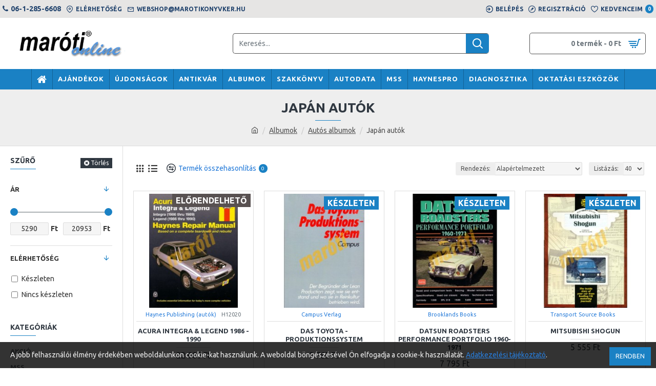

--- FILE ---
content_type: text/html; charset=utf-8
request_url: https://marotikonyvker.hu/albumok/autos-albumok/japan-autok
body_size: 522796
content:
<!DOCTYPE html>
<html dir="ltr" lang="" class="desktop mac chrome chrome131 webkit oc30 is-guest route-product-category category-701 store-0 skin-1 desktop-header-active mobile-sticky layout-3 one-column column-left" data-jv="3.0.46" data-ov="3.0.3.2">
<head typeof="og:website">
<meta charset="UTF-8" />
<meta name="viewport" content="width=device-width, initial-scale=1.0">
<meta http-equiv="X-UA-Compatible" content="IE=edge">
<title>Japán autók</title>
<base href="https://marotikonyvker.hu/" />
<meta property="fb:app_id" content=""/>
<meta property="og:type" content="website"/>
<meta property="og:title" content="Japán autók"/>
<meta property="og:url" content="http://marotikonyvker.hu/albumok/autos-albumok/japan-autok"/>
<meta property="og:image" content="https://marotikonyvker.hu/image/cache/placeholder-600x315w.png"/>
<meta property="og:image:width" content="600"/>
<meta property="og:image:height" content="315"/>
<meta property="og:description" content=""/>
<meta name="twitter:card" content="summary"/>
<meta name="twitter:title" content="Japán autók"/>
<meta name="twitter:image" content="https://marotikonyvker.hu/image/cache/placeholder-200x200.png"/>
<meta name="twitter:image:width" content="200"/>
<meta name="twitter:image:height" content="200"/>
<meta name="twitter:description" content=""/>
<script>window['Journal'] = {"isPopup":false,"isPhone":false,"isTablet":false,"isDesktop":true,"filterScrollTop":false,"filterUrlValuesSeparator":",","countdownDay":"Day","countdownHour":"Hour","countdownMin":"Min","countdownSec":"Sec","globalPageColumnLeftTabletStatus":false,"globalPageColumnRightTabletStatus":false,"scrollTop":true,"scrollToTop":false,"notificationHideAfter":"2000","quickviewPageStyleCloudZoomStatus":true,"quickviewPageStyleAdditionalImagesCarousel":false,"quickviewPageStyleAdditionalImagesCarouselStyleSpeed":"500","quickviewPageStyleAdditionalImagesCarouselStyleAutoPlay":false,"quickviewPageStyleAdditionalImagesCarouselStylePauseOnHover":true,"quickviewPageStyleAdditionalImagesCarouselStyleDelay":"3000","quickviewPageStyleAdditionalImagesCarouselStyleLoop":true,"quickviewPageStyleAdditionalImagesHeightAdjustment":"5","quickviewPageStylePriceUpdate":true,"quickviewPageStyleOptionsSelect":"all","quickviewText":"Gyorsn\u00e9zet","mobileHeaderOn":"tablet","subcategoriesCarouselStyleSpeed":"500","subcategoriesCarouselStyleAutoPlay":false,"subcategoriesCarouselStylePauseOnHover":true,"subcategoriesCarouselStyleDelay":"3000","subcategoriesCarouselStyleLoop":true,"productPageStyleImageCarouselStyleSpeed":"500","productPageStyleImageCarouselStyleAutoPlay":false,"productPageStyleImageCarouselStylePauseOnHover":true,"productPageStyleImageCarouselStyleDelay":"3000","productPageStyleImageCarouselStyleLoop":true,"productPageStyleCloudZoomStatus":true,"productPageStyleCloudZoomPosition":"inner","productPageStyleAdditionalImagesCarousel":false,"productPageStyleAdditionalImagesCarouselStyleSpeed":"500","productPageStyleAdditionalImagesCarouselStyleAutoPlay":true,"productPageStyleAdditionalImagesCarouselStylePauseOnHover":true,"productPageStyleAdditionalImagesCarouselStyleDelay":"3000","productPageStyleAdditionalImagesCarouselStyleLoop":false,"productPageStyleAdditionalImagesHeightAdjustment":"100","productPageStylePriceUpdate":true,"productPageStyleOptionsSelect":"all","infiniteScrollStatus":false,"infiniteScrollOffset":"2","infiniteScrollLoadPrev":"Load Previous Products","infiniteScrollLoadNext":"Load Next Products","infiniteScrollLoading":"Loading...","infiniteScrollNoneLeft":"You have reached the end of the list.","checkoutUrl":"https:\/\/marotikonyvker.hu\/index.php?route=checkout\/checkout","headerHeight":"100","headerCompactHeight":"60","mobileMenuOn":"","searchStyleSearchAutoSuggestStatus":true,"searchStyleSearchAutoSuggestDescription":true,"headerMiniSearchDisplay":"default","stickyStatus":true,"stickyFullHomePadding":false,"stickyFullwidth":true,"stickyAt":"300","stickyHeight":"45","headerTopBarHeight":"35","topBarStatus":true,"headerType":"classic","headerMobileHeight":"60","headerMobileStickyStatus":true,"headerMobileTopBarVisibility":true,"headerMobileTopBarHeight":"35","currency_left":"","currency_right":" Ft","currency_decimal":".","currency_thousand":" ","mobileFilterButtonText":"Term\u00e9k sz\u0171r\u00e9s","filterBase":"https:\/\/marotikonyvker.hu\/albumok\/autos-albumok\/japan-autok","notification":[{"m":137,"c":"b7b39f3a"}],"headerNotice":[{"m":56,"c":"833e042c"}],"columnsCount":1};</script>
<script>(function () {
	if (Journal['isPhone']) {
		return;
	}

	var wrappers = ['search', 'cart', 'cart-content', 'logo', 'language', 'currency'];
	var documentClassList = document.documentElement.classList;

	function extractClassList() {
		return ['desktop', 'tablet', 'phone', 'desktop-header-active', 'mobile-header-active', 'mobile-menu-active'].filter(function (cls) {
			return documentClassList.contains(cls);
		});
	}

	function mqr(mqls, listener) {
		Object.keys(mqls).forEach(function (k) {
			mqls[k].addListener(listener);
		});

		listener();
	}

	function mobileMenu() {
		console.warn('mobile menu!');

		var element = document.querySelector('#main-menu');
		var wrapper = document.querySelector('.mobile-main-menu-wrapper');

		if (element && wrapper) {
			wrapper.appendChild(element);
		}

		var main_menu = document.querySelector('.main-menu');

		if (main_menu) {
			main_menu.classList.add('accordion-menu');
		}

		document.querySelectorAll('.main-menu .dropdown-toggle').forEach(function (element) {
			element.classList.remove('dropdown-toggle');
			element.classList.add('collapse-toggle');
			element.removeAttribute('data-toggle');
		});

		document.querySelectorAll('.main-menu .dropdown-menu').forEach(function (element) {
			element.classList.remove('dropdown-menu');
			element.classList.remove('j-dropdown');
			element.classList.add('collapse');
		});
	}

	function desktopMenu() {
		console.warn('desktop menu!');

		var element = document.querySelector('#main-menu');
		var wrapper = document.querySelector('.desktop-main-menu-wrapper');

		if (element && wrapper) {
			wrapper.insertBefore(element, document.querySelector('#main-menu-2'));
		}

		var main_menu = document.querySelector('.main-menu');

		if (main_menu) {
			main_menu.classList.remove('accordion-menu');
		}

		document.querySelectorAll('.main-menu .collapse-toggle').forEach(function (element) {
			element.classList.add('dropdown-toggle');
			element.classList.remove('collapse-toggle');
			element.setAttribute('data-toggle', 'dropdown');
		});

		document.querySelectorAll('.main-menu .collapse').forEach(function (element) {
			element.classList.add('dropdown-menu');
			element.classList.add('j-dropdown');
			element.classList.remove('collapse');
		});

		document.body.classList.remove('mobile-wrapper-open');
	}

	function mobileHeader() {
		console.warn('mobile header!');

		Object.keys(wrappers).forEach(function (k) {
			var element = document.querySelector('#' + wrappers[k]);
			var wrapper = document.querySelector('.mobile-' + wrappers[k] + '-wrapper');

			if (element && wrapper) {
				wrapper.appendChild(element);
			}

			if (wrappers[k] === 'cart-content') {
				if (element) {
					element.classList.remove('j-dropdown');
					element.classList.remove('dropdown-menu');
				}
			}
		});

		var search = document.querySelector('#search');
		var cart = document.querySelector('#cart');

		if (search && (Journal['searchStyle'] === 'full')) {
			search.classList.remove('full-search');
			search.classList.add('mini-search');
		}

		if (cart && (Journal['cartStyle'] === 'full')) {
			cart.classList.remove('full-cart');
			cart.classList.add('mini-cart')
		}
	}

	function desktopHeader() {
		console.warn('desktop header!');

		Object.keys(wrappers).forEach(function (k) {
			var element = document.querySelector('#' + wrappers[k]);
			var wrapper = document.querySelector('.desktop-' + wrappers[k] + '-wrapper');

			if (wrappers[k] === 'cart-content') {
				if (element) {
					element.classList.add('j-dropdown');
					element.classList.add('dropdown-menu');
					document.querySelector('#cart').appendChild(element);
				}
			} else {
				if (element && wrapper) {
					wrapper.appendChild(element);
				}
			}
		});

		var search = document.querySelector('#search');
		var cart = document.querySelector('#cart');

		if (search && (Journal['searchStyle'] === 'full')) {
			search.classList.remove('mini-search');
			search.classList.add('full-search');
		}

		if (cart && (Journal['cartStyle'] === 'full')) {
			cart.classList.remove('mini-cart');
			cart.classList.add('full-cart');
		}

		documentClassList.remove('mobile-cart-content-container-open');
		documentClassList.remove('mobile-main-menu-container-open');
		documentClassList.remove('mobile-overlay');
	}

	function moveElements(classList) {
		if (classList.includes('mobile-header-active')) {
			mobileHeader();
			mobileMenu();
		} else if (classList.includes('mobile-menu-active')) {
			desktopHeader();
			mobileMenu();
		} else {
			desktopHeader();
			desktopMenu();
		}
	}

	var mqls = {
		phone: window.matchMedia('(max-width: 768px)'),
		tablet: window.matchMedia('(max-width: 1023px)'),
		menu: window.matchMedia('(max-width: ' + Journal['mobileMenuOn'] + 'px)')
	};

	mqr(mqls, function () {
		var oldClassList = extractClassList();

		if (Journal['isDesktop']) {
			if (mqls.phone.matches) {
				documentClassList.remove('desktop');
				documentClassList.remove('tablet');
				documentClassList.add('mobile');
				documentClassList.add('phone');
			} else if (mqls.tablet.matches) {
				documentClassList.remove('desktop');
				documentClassList.remove('phone');
				documentClassList.add('mobile');
				documentClassList.add('tablet');
			} else {
				documentClassList.remove('mobile');
				documentClassList.remove('phone');
				documentClassList.remove('tablet');
				documentClassList.add('desktop');
			}

			if (documentClassList.contains('phone') || (documentClassList.contains('tablet') && Journal['mobileHeaderOn'] === 'tablet')) {
				documentClassList.remove('desktop-header-active');
				documentClassList.add('mobile-header-active');
			} else {
				documentClassList.remove('mobile-header-active');
				documentClassList.add('desktop-header-active');
			}
		}

		if (documentClassList.contains('desktop-header-active') && mqls.menu.matches) {
			documentClassList.add('mobile-menu-active');
		} else {
			documentClassList.remove('mobile-menu-active');
		}

		var newClassList = extractClassList();

		if (oldClassList.join(' ') !== newClassList.join(' ')) {
			if (documentClassList.contains('safari') && !documentClassList.contains('ipad') && navigator.maxTouchPoints && navigator.maxTouchPoints > 2) {
				window.fetch('index.php?route=journal3/journal3/device_detect', {
					method: 'POST',
					body: 'device=ipad',
					headers: {
						'Content-Type': 'application/x-www-form-urlencoded'
					}
				}).then(function (data) {
					return data.json();
				}).then(function (data) {
					if (data.response.reload) {
						window.location.reload();
					}
				});
			}

			if (document.readyState === 'loading') {
				document.addEventListener('DOMContentLoaded', function () {
					moveElements(newClassList);
				});
			} else {
				moveElements(newClassList);
			}
		}
	});

})();

(function () {
	var cookies = {};
	var style = document.createElement('style');
	var documentClassList = document.documentElement.classList;

	document.head.appendChild(style);

	document.cookie.split('; ').forEach(function (c) {
		var cc = c.split('=');
		cookies[cc[0]] = cc[1];
	});

	if (Journal['popup']) {
		for (var i in Journal['popup']) {
			if (!cookies['p-' + Journal['popup'][i]['c']]) {
				documentClassList.add('popup-open');
				documentClassList.add('popup-center');
				break;
			}
		}
	}

	if (Journal['notification']) {
		for (var i in Journal['notification']) {
			if (cookies['n-' + Journal['notification'][i]['c']]) {
				style.sheet.insertRule('.module-notification-' + Journal['notification'][i]['m'] + '{ display:none }');
			}
		}
	}

	if (Journal['headerNotice']) {
		for (var i in Journal['headerNotice']) {
			if (cookies['hn-' + Journal['headerNotice'][i]['c']]) {
				style.sheet.insertRule('.module-header_notice-' + Journal['headerNotice'][i]['m'] + '{ display:none }');
			}
		}
	}

	if (Journal['layoutNotice']) {
		for (var i in Journal['layoutNotice']) {
			if (cookies['ln-' + Journal['layoutNotice'][i]['c']]) {
				style.sheet.insertRule('.module-layout_notice-' + Journal['layoutNotice'][i]['m'] + '{ display:none }');
			}
		}
	}
})();
</script>
<link href="https://fonts.googleapis.com/css?family=Ubuntu:700,400&amp;subset=latin-ext" type="text/css" rel="stylesheet"/>
<link href="catalog/view/javascript/bootstrap/css/bootstrap.min.css?v=3.0.46" type="text/css" rel="stylesheet" media="all" />
<link href="catalog/view/javascript/font-awesome/css/font-awesome.min.css?v=3.0.46" type="text/css" rel="stylesheet" media="all" />
<link href="catalog/view/theme/journal3/icons/style.minimal.css?v=3.0.46" type="text/css" rel="stylesheet" media="all" />
<link href="catalog/view/theme/journal3/lib/ion-rangeSlider/ion.rangeSlider.css?v=3.0.46" type="text/css" rel="stylesheet" media="all" />
<link href="catalog/view/theme/journal3/stylesheet/style.css?v=3.0.46" type="text/css" rel="stylesheet" media="all" />
<link href="catalog/view/javascript/so_product_label/css/so_product_label.css?v=3.0.46" type="text/css" rel="stylesheet" media="all" />

        
      
<link href="http://marotikonyvker.hu/albumok/autos-albumok/japan-autok" rel="canonical" />
<link href="https://marotikonyvker.hu/image/catalog/favicon.png" rel="icon" />
<style>
.blog-post .post-details .post-stats{white-space:nowrap;overflow-x:auto;overflow-y:hidden;-webkit-overflow-scrolling:touch;;background:rgba(255, 255, 255, 1);margin-top:20px;margin-bottom:20px;padding:8px;padding-right:12px;padding-left:12px;border-width:1px;border-style:solid;border-color:rgba(221, 221, 221, 1)}.blog-post .post-details .post-stats .p-category{flex-wrap:nowrap;display:inline-flex}.mobile .blog-post .post-details .post-stats{overflow-x:scroll}.blog-post .post-details .post-stats::-webkit-scrollbar{-webkit-appearance:none;height:1px;height:5px;width:5px}.blog-post .post-details .post-stats::-webkit-scrollbar-track{background-color:white}.blog-post .post-details .post-stats::-webkit-scrollbar-thumb{background-color:#999;background-color:rgba(26, 129, 196, 1)}.blog-post .post-details .post-stats .p-posted{display:inline-flex}.blog-post .post-details .post-stats .p-author{display:inline-flex}.blog-post .post-details .post-stats .p-date{display:inline-flex}.p-date-image{color:rgba(255, 255, 255, 1);font-weight:700;background:rgba(26, 129, 196, 1);margin:5px}.p-date-image
i{color:rgba(238, 238, 238, 1)}.blog-post .post-details .post-stats .p-comment{display:inline-flex}.blog-post .post-details .post-stats .p-view{display:inline-flex}.post-content>p{margin-bottom:10px}.post-image{display:block;text-align:left;float:none}.post-content{column-count:initial;column-gap:50px;column-rule-color:rgba(221, 221, 221, 1);column-rule-width:1px;column-rule-style:solid}.blog-post
.tags{justify-content:center}.post-comments{margin-top:20px}.post-comment{margin-bottom:30px;padding-bottom:15px;border-width:0;border-bottom-width:1px;border-style:solid;border-color:rgba(221,221,221,1)}.post-reply{margin-top:15px;margin-left:60px;padding-top:20px;border-width:0;border-top-width:1px;border-style:solid;border-color:rgba(221,221,221,1)}.user-avatar{display:block;margin-right:15px;border-radius:50%}.module-blog_comments .side-image{display:block}.post-comment .user-name{font-size:18px;font-weight:700}.post-comment .user-data
div{font-size:12px}.post-comment .user-site::before{left:-1px}.post-comment .user-data .user-date{display:inline-flex}.post-comment .user-data .user-time{display:inline-flex}.comment-form .form-group:not(.required){display:flex}.user-data .user-site{display:inline-flex}.main-posts.post-grid .post-layout.swiper-slide{margin-right:0px;width:calc((100% - 0 * 0px) / 1 - 0.01px)}.main-posts.post-grid .post-layout:not(.swiper-slide){padding:0px;width:calc(100% / 1 - 0.01px)}.one-column #content .main-posts.post-grid .post-layout.swiper-slide{margin-right:20px;width:calc((100% - 2 * 20px) / 3 - 0.01px)}.one-column #content .main-posts.post-grid .post-layout:not(.swiper-slide){padding:10px;width:calc(100% / 3 - 0.01px)}.two-column #content .main-posts.post-grid .post-layout.swiper-slide{margin-right:0px;width:calc((100% - 0 * 0px) / 1 - 0.01px)}.two-column #content .main-posts.post-grid .post-layout:not(.swiper-slide){padding:0px;width:calc(100% / 1 - 0.01px)}.side-column .main-posts.post-grid .post-layout.swiper-slide{margin-right:0px;width:calc((100% - 0 * 0px) / 1 - 0.01px)}.side-column .main-posts.post-grid .post-layout:not(.swiper-slide){padding:0px;width:calc(100% / 1 - 0.01px)}.main-posts.post-grid{margin:-10px}.post-grid .post-thumb .image
img{filter:grayscale(1)}.post-grid .post-thumb:hover .image
img{filter:grayscale(0);transform:scale(1.15)}.post-grid .post-thumb
.caption{position:relative;bottom:auto;width:auto}.post-grid .post-thumb
.name{display:flex;width:auto;margin-left:auto;margin-right:auto;justify-content:center;margin-left:auto;margin-right:auto;margin-top:10px;margin-bottom:10px}.post-grid .post-thumb .name
a{white-space:nowrap;overflow:hidden;text-overflow:ellipsis;font-size:16px;color:rgba(48, 56, 65, 1);font-weight:700}.desktop .post-grid .post-thumb .name a:hover{color:rgba(26, 129, 196, 1)}.post-grid .post-thumb
.description{display:block;text-align:center;margin-bottom:10px}.post-grid .post-thumb .button-group{display:flex;justify-content:center;margin-bottom:10px}.post-grid .post-thumb .btn-read-more::before{display:none}.post-grid .post-thumb .btn-read-more::after{display:none;content:'\e5c8' !important;font-family:icomoon !important}.post-grid .post-thumb .btn-read-more .btn-text{display:inline-block;padding:0}.post-grid .post-thumb .post-stats{display:flex;color:rgba(238, 238, 238, 1);justify-content:center;position:absolute;transform:translateY(-100%);width:100%;background:rgba(0, 0, 0, 0.65);padding:7px}.post-grid .post-thumb .post-stats .p-author{display:flex}.post-grid .post-thumb .p-date{display:flex}.post-grid .post-thumb .post-stats .p-comment{display:flex}.post-grid .post-thumb .post-stats .p-view{display:flex}.post-list .post-layout:not(.swiper-slide){margin-bottom:40px}.post-list .post-thumb
.caption{flex-basis:200px;padding:15px}.post-list .post-thumb:hover .image
img{transform:scale(1.15)}.post-list .post-thumb
.name{display:flex;width:auto;margin-left:auto;margin-right:auto;justify-content:flex-start;margin-left:0;margin-right:auto}.post-list .post-thumb .name
a{white-space:normal;overflow:visible;text-overflow:initial;font-size:18px;color:rgba(48, 56, 65, 1);font-weight:700}.desktop .post-list .post-thumb .name a:hover{color:rgba(26, 129, 196, 1)}.post-list .post-thumb
.description{display:block;color:rgba(109, 118, 125, 1);padding-top:10px;padding-bottom:10px}.post-list .post-thumb .button-group{display:flex;justify-content:flex-start}.post-list .post-thumb .btn-read-more::before{display:inline-block}.post-list .post-thumb .btn-read-more .btn-text{display:inline-block;padding:0
.4em}.post-list .post-thumb .btn-read-more::after{content:'\e5c8' !important;font-family:icomoon !important}.post-list .post-thumb .post-stats{display:flex;font-size:14px;color:rgba(80, 80, 80, 1);justify-content:flex-start;padding-bottom:5px;margin:-15px;margin-bottom:5px;margin-left:0px}.post-list .post-thumb .post-stats .p-author{display:block}.post-list .post-thumb .p-date{display:flex}.post-list .post-thumb .post-stats .p-comment{display:block}.post-list .post-thumb .post-stats .p-view{display:flex}.blog-feed
span{display:block;color:rgba(235, 102, 38, 1) !important}.blog-feed{display:inline-flex;margin-right:30px}.blog-feed::before{content:'\f143' !important;font-family:icomoon !important;font-size:14px;color:rgba(235, 102, 38, 1)}.desktop .blog-feed:hover
span{color:rgba(39, 124, 217, 1) !important}.countdown{color:rgba(48, 56, 65, 1);background:rgba(255, 255, 255, 1);border-radius:3px;width:90%}.countdown div
span{color:rgba(109,118,125,1)}.countdown>div{border-style:solid;border-color:rgba(245, 245, 245, 1)}.boxed-layout .site-wrapper{overflow:hidden}.boxed-layout
.header{padding:0
20px}.boxed-layout
.breadcrumb{padding-left:20px;padding-right:20px}.wrapper, .mega-menu-content, .site-wrapper > .container, .grid-cols,.desktop-header-active .is-sticky .header .desktop-main-menu-wrapper,.desktop-header-active .is-sticky .sticky-fullwidth-bg,.boxed-layout .site-wrapper, .breadcrumb, .title-wrapper, .page-title > span,.desktop-header-active .header .top-bar,.desktop-header-active .header .mid-bar,.desktop-main-menu-wrapper{max-width:1400px}.desktop-main-menu-wrapper .main-menu>.j-menu>.first-dropdown::before{transform:translateX(calc(0px - (100vw - 1400px) / 2))}html[dir='rtl'] .desktop-main-menu-wrapper .main-menu>.j-menu>.first-dropdown::before{transform:none;right:calc(0px - (100vw - 1400px) / 2)}.desktop-main-menu-wrapper .main-menu>.j-menu>.first-dropdown.mega-custom::before{transform:translateX(calc(0px - (200vw - 1400px) / 2))}html[dir='rtl'] .desktop-main-menu-wrapper .main-menu>.j-menu>.first-dropdown.mega-custom::before{transform:none;right:calc(0px - (200vw - 1400px) / 2)}body{background:rgba(255,255,255,1);font-family:'Ubuntu';font-weight:400;font-size:14px;line-height:1.5;-webkit-font-smoothing:antialiased}#content{padding-top:20px;padding-bottom:20px}.column-left
#content{padding-left:20px}.column-right
#content{padding-right:20px}.side-column{max-width:240px;padding:20px;padding-left:0px}.one-column
#content{max-width:calc(100% - 240px)}.two-column
#content{max-width:calc(100% - 240px * 2)}#column-left{border-width:0;border-right-width:1px;border-style:solid;border-color:rgba(221,221,221,1)}#column-right{border-width:0;border-left-width:1px;border-style:solid;border-color:rgba(221,221,221,1);padding:20px;padding-right:0px}.page-title{display:block}.dropdown.drop-menu>.j-dropdown{left:0;right:auto;transform:translate3d(0,-10px,0)}.dropdown.drop-menu.animating>.j-dropdown{left:0;right:auto;transform:none}.dropdown.drop-menu>.j-dropdown::before{left:10px;right:auto;transform:translateX(0)}.dropdown.dropdown .j-menu .dropdown>a>.count-badge{margin-right:0}.dropdown.dropdown .j-menu .dropdown>a>.count-badge+.open-menu+.menu-label{margin-left:7px}.dropdown.dropdown .j-menu .dropdown>a::after{display:block}.dropdown.dropdown .j-menu>li>a{font-size:13px;color:rgba(48, 56, 65, 1);background:rgba(255, 255, 255, 1);padding:10px}.desktop .dropdown.dropdown .j-menu > li:hover > a, .dropdown.dropdown .j-menu>li.active>a{color:rgba(48, 56, 65, 1);background:rgba(245, 245, 245, 1)}.dropdown.dropdown .j-menu .links-text{white-space:nowrap;overflow:hidden;text-overflow:ellipsis}.dropdown.dropdown .j-menu>li>a::before{margin-right:7px;min-width:20px;font-size:18px}.dropdown.dropdown .j-menu > li > a, .dropdown.dropdown.accordion-menu .menu-item > a + div, .dropdown.dropdown .accordion-menu .menu-item>a+div{border-color:rgba(238, 238, 238, 1)}.dropdown.dropdown .j-menu a .count-badge{display:inline-flex;position:relative}.dropdown.dropdown:not(.mega-menu) .j-dropdown{min-width:200px}.dropdown.dropdown:not(.mega-menu) .j-menu{box-shadow:0 0 85px -10px rgba(0, 0, 0, 0.2)}.dropdown.dropdown .j-dropdown::before{display:block;border-bottom-color:rgba(255,255,255,1);margin-top:-10px}legend{font-family:'Ubuntu';font-weight:700;font-size:14px;color:rgba(48,56,65,1);text-transform:uppercase;margin-bottom:15px;white-space:normal;overflow:visible;text-overflow:initial;text-align:left}legend::after{content:'';display:block;position:relative;margin-top:8px;left:initial;right:initial;margin-left:0;margin-right:auto;transform:none}legend.page-title>span::after{content:'';display:block;position:relative;margin-top:8px;left:initial;right:initial;margin-left:0;margin-right:auto;transform:none}legend::after,legend.page-title>span::after{width:50px;height:1px;background:rgba(26,129,196,1)}.title{font-family:'Ubuntu';font-weight:700;font-size:14px;color:rgba(48,56,65,1);text-transform:uppercase;margin-bottom:15px;white-space:normal;overflow:visible;text-overflow:initial;text-align:left}.title::after{content:'';display:block;position:relative;margin-top:8px;left:initial;right:initial;margin-left:0;margin-right:auto;transform:none}.title.page-title>span::after{content:'';display:block;position:relative;margin-top:8px;left:initial;right:initial;margin-left:0;margin-right:auto;transform:none}.title::after,.title.page-title>span::after{width:50px;height:1px;background:rgba(26, 129, 196, 1)}html:not(.popup) .page-title{font-size:26px;color:rgba(48, 56, 65, 1);text-align:center;background:rgba(238, 238, 238, 1);padding:0px;padding-top:20px;margin:0px;white-space:normal;overflow:visible;text-overflow:initial;text-align:center}html:not(.popup) .page-title::after{content:'';display:block;position:relative;margin-top:8px;left:50%;right:initial;transform:translate3d(-50%,0,0)}html:not(.popup) .page-title.page-title>span::after{content:'';display:block;position:relative;margin-top:8px;left:50%;right:initial;transform:translate3d(-50%,0,0)}html:not(.popup) .page-title::after, html:not(.popup) .page-title.page-title>span::after{width:50px;height:1px;background:rgba(26,129,196,1)}.title.module-title{font-family:'Ubuntu';font-weight:700;font-size:14px;color:rgba(48,56,65,1);text-transform:uppercase;margin-bottom:15px;white-space:normal;overflow:visible;text-overflow:initial;text-align:left}.title.module-title::after{content:'';display:block;position:relative;margin-top:8px;left:initial;right:initial;margin-left:0;margin-right:auto;transform:none}.title.module-title.page-title>span::after{content:'';display:block;position:relative;margin-top:8px;left:initial;right:initial;margin-left:0;margin-right:auto;transform:none}.title.module-title::after,.title.module-title.page-title>span::after{width:50px;height:1px;background:rgba(26,129,196,1)}.btn,.btn:visited{font-size:12px;color:rgba(255,255,255,1);text-transform:uppercase}.btn:hover{color:rgba(255, 255, 255, 1) !important;background:rgba(26, 129, 196, 1) !important}.btn:active,.btn:hover:active,.btn:focus:active{color:rgba(255, 255, 255, 1) !important;background:rgba(34, 184, 155, 1) !important}.btn:focus{color:rgba(255, 255, 255, 1) !important;box-shadow:inset 0 0 20px rgba(0,0,0,0.25)}.btn{background:rgba(48,56,65,1);padding:12px}.btn.btn.disabled::after{font-size:20px}.btn-secondary.btn{background:rgba(254,225,91,1)}.btn-secondary.btn:hover{background:rgba(196, 202, 253, 1) !important}.btn-secondary.btn.btn.disabled::after{font-size:20px}.btn-success.btn{background:rgba(60,196,114,1)}.btn-success.btn:hover{background:rgba(39, 124, 217, 1) !important}.btn-success.btn.btn.disabled::after{font-size:20px}.btn-danger.btn{background:rgba(26,129,196,1)}.btn-danger.btn:hover{background:rgba(53, 66, 174, 1) !important}.btn-danger.btn.btn.disabled::after{font-size:20px}.btn-warning.btn{background:rgba(254,225,91,1)}.btn-warning.btn:hover{background:rgba(196, 202, 253, 1) !important}.btn-warning.btn.btn.disabled::after{font-size:20px}.btn-info.btn{background:rgba(109,118,125,1);border-width:0px}.btn-info.btn:hover{background:rgba(48, 56, 65, 1) !important}.btn-info.btn.btn.disabled::after{font-size:20px}.btn-light.btn,.btn-light.btn:visited{color:rgba(109,118,125,1)}.btn-light.btn:hover{color:rgba(48, 56, 65, 1) !important;background:rgba(196, 202, 253, 1) !important}.btn-light.btn{background:rgba(238,238,238,1)}.btn-light.btn.btn.disabled::after{font-size:20px}.btn-dark.btn{background:rgba(48,56,65,1)}.btn-dark.btn:hover{background:rgba(53, 66, 174, 1) !important}.btn-dark.btn.btn.disabled::after{font-size:20px}.buttons{margin-top:20px;padding-top:15px;border-width:0;border-top-width:1px;border-style:solid;border-color:rgba(221, 221, 221, 1);font-size:12px}.buttons .pull-left .btn, .buttons .pull-left .btn:visited{font-size:12px;color:rgba(255, 255, 255, 1);text-transform:uppercase}.buttons .pull-left .btn:hover{color:rgba(255, 255, 255, 1) !important;background:rgba(26, 129, 196, 1) !important}.buttons .pull-left .btn:active, .buttons .pull-left .btn:hover:active, .buttons .pull-left .btn:focus:active{color:rgba(255, 255, 255, 1) !important;background:rgba(34, 184, 155, 1) !important}.buttons .pull-left .btn:focus{color:rgba(255, 255, 255, 1) !important;box-shadow:inset 0 0 20px rgba(0, 0, 0, 0.25)}.buttons .pull-left
.btn{background:rgba(48, 56, 65, 1);padding:12px}.buttons .pull-left .btn.btn.disabled::after{font-size:20px}.buttons .pull-right .btn::after{content:'\e5c8' !important;font-family:icomoon !important;margin-left:5px}.buttons .pull-left .btn::before{content:'\e5c4' !important;font-family:icomoon !important;margin-right:5px}.buttons>div{flex:0 0 auto;width:auto;flex-basis:0}.buttons > div
.btn{width:auto}.buttons .pull-left{margin-right:auto}.buttons .pull-right:only-child{flex:0 0 auto;width:auto;margin:0
0 0 auto}.buttons .pull-right:only-child
.btn{width:auto}.buttons input+.btn{margin-top:5px}.tags{margin-top:15px;justify-content:flex-start;font-size:13px;font-weight:700;text-transform:uppercase}.tags a,.tags-title{margin-right:8px;margin-bottom:8px}.tags
b{display:none}.tags
a{padding-right:8px;padding-left:8px;font-size:12px;color:rgba(238, 238, 238, 1);font-weight:400;text-transform:none;background:rgba(58, 71, 80, 1)}.tags a:hover{color:rgba(255,255,255,1);background:rgba(26,129,196,1)}.alert.alert-success{color:rgba(255,255,255,1);background:rgba(60,196,114,1)}.alert.alert-info{color:rgba(48, 56, 65, 1)}.alert-info.alert-dismissible
.close{color:rgba(196,202,253,1)}.alert.alert-warning{color:rgba(48,56,65,1);background:rgba(254,225,91,1)}.alert.alert-danger{color:rgba(255,255,255,1);background:rgba(26,129,196,1)}.breadcrumb{display:block !important;text-align:center;padding:10px;padding-bottom:20px;white-space:normal;-webkit-overflow-scrolling:touch}.breadcrumb::before{background:rgba(238, 238, 238, 1);border-width:0;border-bottom-width:1px;border-style:solid;border-color:rgba(221, 221, 221, 1)}.breadcrumb li:first-of-type a i::before{content:'\eb69' !important;font-family:icomoon !important}.breadcrumb
a{color:rgba(80, 80, 80, 1);text-decoration:underline}.mobile
.breadcrumb{overflow-x:visible}.breadcrumb::-webkit-scrollbar{-webkit-appearance:initial;height:1px;height:1px;width:1px}.breadcrumb::-webkit-scrollbar-track{background-color:white}.breadcrumb::-webkit-scrollbar-thumb{background-color:#999}.panel-group .panel-heading a::before{content:'\e5c8' !important;font-family:icomoon !important;order:10}.desktop .panel-group .panel-heading:hover a::before{color:rgba(26, 129, 196, 1)}.panel-group .panel-active .panel-heading a::before{content:'\e5db' !important;font-family:icomoon !important;color:rgba(26, 129, 196, 1);top:-1px}.panel-group .panel-heading
a{justify-content:space-between;font-size:13px;font-weight:700;text-transform:uppercase;padding:0px;padding-top:15px;padding-bottom:15px}.panel-group .panel-heading{border-width:0;border-top-width:1px;border-style:solid;border-color:rgba(221, 221, 221, 1)}.panel-group .panel-body{padding-bottom:10px}body
a{color:rgba(39, 124, 217, 1);display:inline-block}body a:hover{color:rgba(26, 129, 196, 1)}body
p{font-size:15px;margin-bottom:15px}body
h1{margin-bottom:20px}body
h2{font-size:32px;margin-bottom:15px}body
h3{margin-bottom:15px}body
h4{font-weight:700;text-transform:uppercase;margin-bottom:15px}body
h5{font-size:17px;font-weight:400;margin-bottom:15px}body
h6{color:rgba(255, 255, 255, 1);text-transform:uppercase;background:rgba(26, 129, 196, 1);padding:6px;padding-right:10px;padding-left:10px;margin-bottom:15px;display:inline-block}body
blockquote{font-family:Georgia,serif;font-weight:400;font-style:italic;padding:15px;padding-top:10px;padding-bottom:10px;margin-top:15px;margin-bottom:15px;border-radius:3px;float:none;display:block;max-width:500px}body blockquote::before{margin-left:auto;margin-right:auto;float:left;content:'\e98f' !important;font-family:icomoon !important;color:rgba(26, 129, 196, 1);margin-right:10px}body
hr{margin-top:20px;margin-bottom:20px;overflow:visible}body hr::before{content:'\e993' !important;font-family:icomoon !important;font-size:20px;width:40px;height:40px;border-radius:50%}body .drop-cap{font-family:Georgia,serif !important;font-weight:400 !important;font-size:60px !important;font-family:Georgia,serif;font-weight:700;margin-right:5px}body .amp::before{content:'\e901' !important;font-family:icomoon !important;font-size:25px;top:5px}body .video-responsive{max-width:550px;margin-bottom:15px}.count-badge{color:rgba(255, 255, 255, 1);background:rgba(26, 129, 196, 1);border-radius:10px}.product-label
b{font-size:16px;color:rgba(255,255,255,1);font-weight:700;text-transform:uppercase;background:rgba(26,129,196,1);padding:5px;padding-right:7px;padding-left:7px}.tooltip-inner{font-size:12px;color:rgba(238, 238, 238, 1);line-height:1.1;background:rgba(48, 56, 65, 1);border-radius:2px;padding:5px;box-shadow:0 -15px 100px -10px rgba(0, 0, 0, 0.1)}.tooltip.top .tooltip-arrow{border-top-color:rgba(48, 56, 65, 1)}.tooltip.right .tooltip-arrow{border-right-color:rgba(48, 56, 65, 1)}.tooltip.bottom .tooltip-arrow{border-bottom-color:rgba(48, 56, 65, 1)}.tooltip.left .tooltip-arrow{border-left-color:rgba(48, 56, 65, 1)}table tbody tr:hover
td{background:rgba(255, 255, 255, 1)}table tbody
td{border-width:0 !important;border-top-width:1px !important;border-style:solid !important;border-color:rgba(221, 221, 221, 1) !important}table{border-width:1px !important;border-style:solid !important;border-color:rgba(221, 221, 221, 1) !important}table thead
td{font-size:12px;font-weight:700;text-transform:uppercase;background:rgba(238, 238, 238, 1)}table tfoot
td{background:rgba(238, 238, 238, 1)}table tfoot td, table tfoot
th{border-style:solid !important;border-color:rgba(221, 221, 221, 1) !important}.table-responsive{border-width:1px;border-style:solid;border-color:rgba(221,221,221,1);-webkit-overflow-scrolling:touch}.table-responsive::-webkit-scrollbar{height:5px;width:5px}.form-group .control-label{max-width:150px;padding-top:7px;padding-bottom:5px;justify-content:flex-start}.required .control-label::after, .required .control-label+div::before{font-size:17px;color:rgba(26,129,196,1)}.form-group{margin-bottom:8px}input.form-control{background:rgba(245, 245, 245, 1) !important;border-width:1px !important;border-style:solid !important;border-color:rgba(221, 221, 221, 1) !important;border-radius:2px !important;max-width:500px;height:38px}input.form-control:hover{border-color:rgba(196, 202, 253, 1) !important}input.form-control:focus,input.form-control:active{border-color:rgba(196, 202, 253, 1) !important}input.form-control:focus{box-shadow:inset 0 0 5px rgba(0,0,0,0.1)}textarea.form-control{background:rgba(245, 245, 245, 1) !important;border-width:1px !important;border-style:solid !important;border-color:rgba(221, 221, 221, 1) !important;border-radius:2px !important;height:100px}textarea.form-control:hover{border-color:rgba(196, 202, 253, 1) !important}textarea.form-control:focus,textarea.form-control:active{border-color:rgba(196, 202, 253, 1) !important}textarea.form-control:focus{box-shadow:inset 0 0 5px rgba(0,0,0,0.1)}select.form-control{background:rgba(245, 245, 245, 1) !important;border-width:1px !important;border-style:solid !important;border-color:rgba(221, 221, 221, 1) !important;border-radius:2px !important;max-width:500px}select.form-control:hover{border-color:rgba(196, 202, 253, 1) !important}select.form-control:focus,select.form-control:active{border-color:rgba(196, 202, 253, 1) !important}select.form-control:focus{box-shadow:inset 0 0 5px rgba(0,0,0,0.1)}.radio{width:100%}.checkbox{width:100%}.input-group .input-group-btn
.btn{min-width:35px;min-height:35px}.product-option-file .btn i::before{content:'\ebd8' !important;font-family:icomoon !important}.stepper input.form-control{border-width:0px !important}.stepper{width:50px;height:35px;border-style:solid;border-color:rgba(48, 56, 65, 1)}.stepper span
i{color:rgba(255, 255, 255, 1);background-color:rgba(109, 118, 125, 1)}.stepper span i:hover{background-color:rgba(26,129,196,1)}.pagination-results{font-size:13px;color:rgba(48, 56, 65, 1);letter-spacing:1px;margin-top:20px;justify-content:flex-start}.pagination-results .text-right{display:block}.pagination>li>a{color:rgba(48,56,65,1)}.pagination>li>a:hover{color:rgba(26,129,196,1)}.pagination>li.active>span,.pagination>li.active>span:hover,.pagination>li>a:focus{color:rgba(26,129,196,1)}.pagination>li>a,.pagination>li>span{padding:5px;padding-right:6px;padding-left:6px}.pagination>li{border-radius:2px}.pagination > li:first-child a::before, .pagination > li:last-child a::before{content:'\e940' !important;font-family:icomoon !important}.pagination > li .prev::before, .pagination > li .next::before{content:'\e93e' !important;font-family:icomoon !important}.pagination>li:not(:first-of-type){margin-left:5px}.rating .fa-stack{font-size:13px;width:1.2em}.rating .fa-star, .rating .fa-star+.fa-star-o{color:rgba(254, 225, 91, 1)}.rating .fa-star-o:only-child{color:rgba(109,118,125,1)}.rating-stars{border-top-left-radius:3px;border-top-right-radius:3px}.popup-inner-body{max-height:calc(100vh - 50px * 2)}.popup-container{max-width:calc(100% - 20px * 2)}.popup-bg{background:rgba(0,0,0,0.75)}.popup-body,.popup{background:rgba(255, 255, 255, 1)}.popup-content, .popup .site-wrapper{padding:20px}.popup-body{border-radius:3px;box-shadow:0 5px 60px -10px rgba(0, 0, 0, 0.3)}.popup-container .popup-close::before{content:'\e5cd' !important;font-family:icomoon !important}.popup-close{width:30px;height:30px;margin-right:-12px;margin-top:12px}.popup-container .btn.popup-close{border-radius:50% !important}.popup-container>.btn{background:rgba(39,124,217,1)}.popup-container>.btn:hover{background:rgba(53, 66, 174, 1) !important}.popup-container>.btn.btn.disabled::after{font-size:20px}.scroll-top i::before{content:'\e5d8' !important;font-family:icomoon !important;font-size:20px;color:rgba(255, 255, 255, 1);background:rgba(26, 129, 196, 1);padding:10px}.scroll-top:hover i::before{background:rgba(60,196,114,1)}.scroll-top{left:auto;right:10px;transform:translateX(0);;margin-left:10px;margin-right:10px;margin-bottom:10px}.journal-loading > i::before, .ias-spinner > i::before, .lg-outer .lg-item::after,.btn.disabled::after{content:'\e92f' !important;font-family:icomoon !important;font-size:30px;color:rgba(26, 129, 196, 1)}.journal-loading > .fa-spin, .lg-outer .lg-item::after,.btn.disabled::after{animation:fa-spin infinite linear;;animation-duration:2000ms}.btn-cart::before,.fa-shopping-cart::before{content:'\ea9b' !important;font-family:icomoon !important;left:-1px}.btn-wishlist::before{content:'\f08a' !important;font-family:icomoon !important}.btn-compare::before,.compare-btn::before{content:'\eab6' !important;font-family:icomoon !important}.fa-refresh::before{content:'\eacd' !important;font-family:icomoon !important}.fa-times-circle::before,.fa-times::before,.reset-filter::before,.notification-close::before,.popup-close::before,.hn-close::before{content:'\e981' !important;font-family:icomoon !important}.p-author::before{content:'\f007' !important;font-family:icomoon !important;margin-right:5px}.p-date::before{content:'\f133' !important;font-family:icomoon !important;margin-right:5px}.p-time::before{content:'\eb29' !important;font-family:icomoon !important;margin-right:5px}.p-comment::before{content:'\f27a' !important;font-family:icomoon !important;margin-right:5px}.p-view::before{content:'\f06e' !important;font-family:icomoon !important;margin-right:5px}.p-category::before{content:'\f022' !important;font-family:icomoon !important;margin-right:5px}.user-site::before{content:'\e321' !important;font-family:icomoon !important;left:-1px;margin-right:5px}.desktop ::-webkit-scrollbar{width:12px}.desktop ::-webkit-scrollbar-track{background:rgba(238, 238, 238, 1)}.desktop ::-webkit-scrollbar-thumb{background:rgba(109,118,125,1);border-width:4px;border-style:solid;border-color:rgba(238,238,238,1);border-radius:10px}.expand-content{max-height:70px}.block-expand.btn,.block-expand.btn:visited{text-transform:none}.block-expand.btn{padding:2px;padding-right:7px;padding-left:7px;min-width:20px;min-height:20px}.desktop .block-expand.btn:hover{box-shadow:0 5px 30px -5px rgba(0,0,0,0.25)}.block-expand.btn:active,.block-expand.btn:hover:active,.block-expand.btn:focus:active{box-shadow:inset 0 0 20px rgba(0,0,0,0.25)}.block-expand.btn:focus{box-shadow:inset 0 0 20px rgba(0,0,0,0.25)}.block-expand.btn.btn.disabled::after{font-size:20px}.block-expand::after{content:'Show More'}.block-expanded .block-expand::after{content:'Show Less'}.block-expand::before{content:'\e5db' !important;font-family:icomoon !important;margin-right:5px}.block-expanded .block-expand::before{content:'\e5d8' !important;font-family:icomoon !important;margin-right:5px}.block-expand-overlay{background:linear-gradient(to bottom, transparent, rgba(255, 255, 255, 1))}.safari .block-expand-overlay{background:linear-gradient(to bottom, rgba(255,255,255,0), rgba(255, 255, 255, 1))}.iphone .block-expand-overlay{background:linear-gradient(to bottom, rgba(255,255,255,0), rgba(255, 255, 255, 1))}.ipad .block-expand-overlay{background:linear-gradient(to bottom,rgba(255,255,255,0),rgba(255,255,255,1))}.old-browser{color:rgba(42,42,42,1);background:rgba(255,255,255,1)}.notification-cart.notification{max-width:400px;margin:20px;margin-bottom:0px;padding:10px;background:rgba(255, 255, 255, 1);border-radius:5px;box-shadow:0 5px 60px -10px rgba(0, 0, 0, 0.3)}.notification-cart .notification-close{display:block;width:25px;height:25px;margin-right:-12px;margin-top:-12px}.notification-cart .notification-close::before{content:'\e5cd' !important;font-family:icomoon !important}.notification-cart .btn.notification-close{border-radius:50% !important}.notification-cart .notification-close.btn{background:rgba(39, 124, 217, 1)}.notification-cart .notification-close.btn:hover{background:rgba(53, 66, 174, 1) !important}.notification-cart .notification-close.btn.btn.disabled::after{font-size:20px}.notification-cart
img{display:block;margin-right:10px;margin-bottom:10px}.notification-cart .notification-buttons{display:flex;padding:10px;margin:-10px;margin-top:5px}.notification-cart .notification-view-cart.btn{background:rgba(39, 124, 217, 1)}.notification-cart .notification-view-cart.btn:hover{background:rgba(53, 66, 174, 1) !important}.notification-cart .notification-view-cart.btn.btn.disabled::after{font-size:20px}.notification-cart .notification-view-cart{display:inline-flex;flex-grow:1}.notification-cart .notification-checkout.btn{background:rgba(60, 196, 114, 1)}.notification-cart .notification-checkout.btn:hover{background:rgba(39, 124, 217, 1) !important}.notification-cart .notification-checkout.btn.btn.disabled::after{font-size:20px}.notification-cart .notification-checkout{display:inline-flex;flex-grow:1;margin-left:10px}.notification-cart .notification-checkout::after{content:'\e5c8' !important;font-family:icomoon !important;margin-left:5px}.notification-wishlist.notification{max-width:400px;margin:20px;margin-bottom:0px;padding:10px;background:rgba(255, 255, 255, 1);border-radius:5px;box-shadow:0 5px 60px -10px rgba(0, 0, 0, 0.3)}.notification-wishlist .notification-close{display:block;width:25px;height:25px;margin-right:-12px;margin-top:-12px}.notification-wishlist .notification-close::before{content:'\e5cd' !important;font-family:icomoon !important}.notification-wishlist .btn.notification-close{border-radius:50% !important}.notification-wishlist .notification-close.btn{background:rgba(39, 124, 217, 1)}.notification-wishlist .notification-close.btn:hover{background:rgba(53, 66, 174, 1) !important}.notification-wishlist .notification-close.btn.btn.disabled::after{font-size:20px}.notification-wishlist
img{display:block;margin-right:10px;margin-bottom:10px}.notification-wishlist .notification-buttons{display:flex;padding:10px;margin:-10px;margin-top:5px}.notification-wishlist .notification-view-cart.btn{background:rgba(39, 124, 217, 1)}.notification-wishlist .notification-view-cart.btn:hover{background:rgba(53, 66, 174, 1) !important}.notification-wishlist .notification-view-cart.btn.btn.disabled::after{font-size:20px}.notification-wishlist .notification-view-cart{display:inline-flex;flex-grow:1}.notification-wishlist .notification-checkout.btn{background:rgba(60, 196, 114, 1)}.notification-wishlist .notification-checkout.btn:hover{background:rgba(39, 124, 217, 1) !important}.notification-wishlist .notification-checkout.btn.btn.disabled::after{font-size:20px}.notification-wishlist .notification-checkout{display:inline-flex;flex-grow:1;margin-left:10px}.notification-wishlist .notification-checkout::after{content:'\e5c8' !important;font-family:icomoon !important;margin-left:5px}.notification-compare.notification{max-width:400px;margin:20px;margin-bottom:0px;padding:10px;background:rgba(255, 255, 255, 1);border-radius:5px;box-shadow:0 5px 60px -10px rgba(0, 0, 0, 0.3)}.notification-compare .notification-close{display:block;width:25px;height:25px;margin-right:-12px;margin-top:-12px}.notification-compare .notification-close::before{content:'\e5cd' !important;font-family:icomoon !important}.notification-compare .btn.notification-close{border-radius:50% !important}.notification-compare .notification-close.btn{background:rgba(39, 124, 217, 1)}.notification-compare .notification-close.btn:hover{background:rgba(53, 66, 174, 1) !important}.notification-compare .notification-close.btn.btn.disabled::after{font-size:20px}.notification-compare
img{display:block;margin-right:10px;margin-bottom:10px}.notification-compare .notification-buttons{display:flex;padding:10px;margin:-10px;margin-top:5px}.notification-compare .notification-view-cart.btn{background:rgba(39, 124, 217, 1)}.notification-compare .notification-view-cart.btn:hover{background:rgba(53, 66, 174, 1) !important}.notification-compare .notification-view-cart.btn.btn.disabled::after{font-size:20px}.notification-compare .notification-view-cart{display:inline-flex;flex-grow:1}.notification-compare .notification-checkout.btn{background:rgba(60, 196, 114, 1)}.notification-compare .notification-checkout.btn:hover{background:rgba(39, 124, 217, 1) !important}.notification-compare .notification-checkout.btn.btn.disabled::after{font-size:20px}.notification-compare .notification-checkout{display:inline-flex;flex-grow:1;margin-left:10px}.notification-compare .notification-checkout::after{content:'\e5c8' !important;font-family:icomoon !important;margin-left:5px}.popup-quickview .popup-container{width:760px}.popup-quickview .popup-inner-body{height:600px}.route-product-product.popup-quickview .product-info .product-left{width:50%}.route-product-product.popup-quickview .product-info .product-right{width:calc(100% - 50%);padding-left:20px}.route-product-product.popup-quickview h1.page-title{display:none}.route-product-product.popup-quickview div.page-title{display:block}.route-product-product.popup-quickview .page-title{font-size:18px;font-weight:700;text-transform:uppercase;border-width:0px;padding:0px;margin-bottom:15px;white-space:normal;overflow:visible;text-overflow:initial}.route-product-product.popup-quickview .page-title::after{content:'';display:block;position:relative;margin-top:7px}.route-product-product.popup-quickview .page-title.page-title>span::after{content:'';display:block;position:relative;margin-top:7px}.route-product-product.popup-quickview .page-title::after, .route-product-product.popup-quickview .page-title.page-title>span::after{width:50px;height:1px;background:rgba(26, 129, 196, 1)}.route-product-product.popup-quickview .direction-horizontal .additional-image{width:calc(100% / 4)}.route-product-product.popup-quickview .additional-images .swiper-container{overflow:hidden}.route-product-product.popup-quickview .additional-images .swiper-buttons{display:block;top:50%;width:calc(100% - (5px * 2));margin-top:-10px}.route-product-product.popup-quickview .additional-images .swiper-button-prev{left:0;right:auto;transform:translate(0, -50%)}.route-product-product.popup-quickview .additional-images .swiper-button-next{left:auto;right:0;transform:translate(0, -50%)}.route-product-product.popup-quickview .additional-images .swiper-buttons
div{width:25px;height:25px;background:rgba(26, 129, 196, 1);box-shadow:0 5px 30px -5px rgba(0, 0, 0, 0.15)}.route-product-product.popup-quickview .additional-images .swiper-button-disabled{opacity:0}.route-product-product.popup-quickview .additional-images .swiper-buttons div::before{content:'\e5c4' !important;font-family:icomoon !important;color:rgba(255, 255, 255, 1)}.route-product-product.popup-quickview .additional-images .swiper-buttons .swiper-button-next::before{content:'\e5c8' !important;font-family:icomoon !important;color:rgba(255, 255, 255, 1)}.route-product-product.popup-quickview .additional-images .swiper-buttons div:not(.swiper-button-disabled):hover{background:rgba(53, 66, 174, 1)}.route-product-product.popup-quickview .additional-images .swiper-pagination{display:block;margin-bottom:-10px;left:50%;right:auto;transform:translateX(-50%)}.route-product-product.popup-quickview .additional-images
.swiper{padding-bottom:10px}.route-product-product.popup-quickview .additional-images .swiper-pagination-bullet{width:7px;height:7px;background-color:rgba(109, 118, 125, 1)}.route-product-product.popup-quickview .additional-images .swiper-pagination>span+span{margin-left:8px}.desktop .route-product-product.popup-quickview .additional-images .swiper-pagination-bullet:hover{background-color:rgba(26, 129, 196, 1)}.route-product-product.popup-quickview .additional-images .swiper-pagination-bullet.swiper-pagination-bullet-active{background-color:rgba(26, 129, 196, 1)}.route-product-product.popup-quickview .additional-images .swiper-pagination>span{border-radius:20px}.route-product-product.popup-quickview .additional-image{padding:calc(10px / 2)}.route-product-product.popup-quickview .additional-images{margin-top:10px;margin-right:-5px;margin-left:-5px}.route-product-product.popup-quickview .additional-images
img{border-width:1px;border-style:solid;border-color:rgba(245, 245, 245, 1)}.route-product-product.popup-quickview .additional-images img:hover{border-color:rgba(238, 238, 238, 1)}.route-product-product.popup-quickview .product-info .product-stats li::before{content:'\f111' !important;font-family:icomoon !important}.route-product-product.popup-quickview .product-info .product-stats
ul{width:100%}.route-product-product.popup-quickview .product-stats .product-views::before{content:'\f06e' !important;font-family:icomoon !important}.route-product-product.popup-quickview .product-stats .product-sold::before{content:'\e263' !important;font-family:icomoon !important}.route-product-product.popup-quickview .product-info .custom-stats{justify-content:space-between}.route-product-product.popup-quickview .product-info .product-details
.rating{justify-content:flex-start}.route-product-product.popup-quickview .product-info .product-details .countdown-wrapper{display:block}.route-product-product.popup-quickview .product-info .product-details .product-price-group{text-align:left}.route-product-product.popup-quickview .product-info .product-details .price-group{justify-content:flex-start;flex-direction:row;align-items:center}.route-product-product.popup-quickview .product-info .product-details .product-price-new{order:-1}.route-product-product.popup-quickview .product-info .product-details .product-points{display:block}.route-product-product.popup-quickview .product-info .product-details .product-tax{display:block}.route-product-product.popup-quickview .product-info .product-details
.discounts{display:block}.route-product-product.popup-quickview .product-info .product-details .product-options>.options-title{display:none}.route-product-product.popup-quickview .product-info .product-details .product-options>h3{display:block}.route-product-product.popup-quickview .product-info .product-options .push-option > div input:checked+img{box-shadow:inset 0 0 8px rgba(0, 0, 0, 0.7)}.route-product-product.popup-quickview .product-info .product-details .button-group-page{position:fixed;width:100%;z-index:1000;;background:rgba(255, 255, 255, 1);padding:10px;margin:0px;border-width:0;border-top-width:1px;border-style:solid;border-color:rgba(221, 221, 221, 1);box-shadow:0 -15px 100px -10px rgba(0,0,0,0.1)}.route-product-product.popup-quickview{padding-bottom:60px !important}.route-product-product.popup-quickview .site-wrapper{padding-bottom:0 !important}.route-product-product.popup-quickview.mobile .product-info .product-right{padding-bottom:60px !important}.route-product-product.popup-quickview .product-info .button-group-page
.stepper{display:flex;height:41px}.route-product-product.popup-quickview .product-info .button-group-page .btn-cart{display:inline-flex;margin-right:7px}.route-product-product.popup-quickview .product-info .button-group-page .btn-cart::before, .route-product-product.popup-quickview .product-info .button-group-page .btn-cart .btn-text{display:inline-block}.route-product-product.popup-quickview .product-info .product-details .stepper-group{flex-grow:1}.route-product-product.popup-quickview .product-info .product-details .stepper-group .btn-cart{flex-grow:1}.route-product-product.popup-quickview .product-info .button-group-page .btn-cart::before{font-size:17px}.route-product-product.popup-quickview .product-info .button-group-page .btn-cart.btn, .route-product-product.popup-quickview .product-info .button-group-page .btn-cart.btn:visited{font-size:12px;color:rgba(255, 255, 255, 1);text-transform:uppercase}.route-product-product.popup-quickview .product-info .button-group-page .btn-cart.btn:hover{color:rgba(255, 255, 255, 1) !important;background:rgba(26, 129, 196, 1) !important}.route-product-product.popup-quickview .product-info .button-group-page .btn-cart.btn:active, .route-product-product.popup-quickview .product-info .button-group-page .btn-cart.btn:hover:active, .route-product-product.popup-quickview .product-info .button-group-page .btn-cart.btn:focus:active{color:rgba(255, 255, 255, 1) !important;background:rgba(34, 184, 155, 1) !important}.route-product-product.popup-quickview .product-info .button-group-page .btn-cart.btn:focus{color:rgba(255, 255, 255, 1) !important;box-shadow:inset 0 0 20px rgba(0, 0, 0, 0.25)}.route-product-product.popup-quickview .product-info .button-group-page .btn-cart.btn{background:rgba(48, 56, 65, 1);padding:12px}.route-product-product.popup-quickview .product-info .button-group-page .btn-cart.btn.btn.disabled::after{font-size:20px}.route-product-product.popup-quickview .product-info .button-group-page .btn-more-details{display:inline-flex;flex-grow:0}.route-product-product.popup-quickview .product-info .button-group-page .btn-more-details .btn-text{display:none}.route-product-product.popup-quickview .product-info .button-group-page .btn-more-details::after{content:'\e5c8' !important;font-family:icomoon !important;font-size:18px}.route-product-product.popup-quickview .product-info .button-group-page .btn-more-details.btn{background:rgba(60, 196, 114, 1)}.route-product-product.popup-quickview .product-info .button-group-page .btn-more-details.btn:hover{background:rgba(39, 124, 217, 1) !important}.route-product-product.popup-quickview .product-info .button-group-page .btn-more-details.btn.btn.disabled::after{font-size:20px}.route-product-product.popup-quickview .product-info .product-details .button-group-page .wishlist-compare{flex-grow:0 !important;margin:0px
!important}.route-product-product.popup-quickview .product-info .button-group-page .wishlist-compare{margin-left:auto}.route-product-product.popup-quickview .product-info .button-group-page .btn-wishlist{display:inline-flex;margin:0px;margin-right:7px}.route-product-product.popup-quickview .product-info .button-group-page .btn-wishlist .btn-text{display:none}.route-product-product.popup-quickview .product-info .button-group-page .wishlist-compare .btn-wishlist{width:auto !important}.route-product-product.popup-quickview .product-info .button-group-page .btn-wishlist.btn{background:rgba(26, 129, 196, 1)}.route-product-product.popup-quickview .product-info .button-group-page .btn-wishlist.btn:hover{background:rgba(53, 66, 174, 1) !important}.route-product-product.popup-quickview .product-info .button-group-page .btn-wishlist.btn.btn.disabled::after{font-size:20px}.route-product-product.popup-quickview .product-info .button-group-page .btn-compare{display:inline-flex;margin-right:7px}.route-product-product.popup-quickview .product-info .button-group-page .btn-compare .btn-text{display:none}.route-product-product.popup-quickview .product-info .button-group-page .wishlist-compare .btn-compare{width:auto !important}.route-product-product.popup-quickview .product-info .button-group-page .btn-compare::before{content:'\eab6' !important;font-family:icomoon !important}.route-product-product.popup-quickview .product-info .button-group-page .btn-compare.btn{background:rgba(39, 124, 217, 1)}.route-product-product.popup-quickview .product-info .button-group-page .btn-compare.btn:hover{background:rgba(53, 66, 174, 1) !important}.route-product-product.popup-quickview .product-info .button-group-page .btn-compare.btn.btn.disabled::after{font-size:20px}.popup-quickview .product-right
.description{order:100}.popup-quickview
.description{padding-top:15px;margin-top:15px;border-width:0;border-top-width:1px;border-style:solid;border-color:rgba(221, 221, 221, 1)}.popup-quickview .expand-content{max-height:100%;overflow:visible}.popup-quickview .block-expanded + .block-expand-overlay .block-expand::after{content:'Show Less'}.popup-quickview .block-expand-overlay{background:linear-gradient(to bottom, transparent, rgba(255, 255, 255, 1))}.safari.popup-quickview .block-expand-overlay{background:linear-gradient(to bottom, rgba(255,255,255,0), rgba(255, 255, 255, 1))}.iphone.popup-quickview .block-expand-overlay{background:linear-gradient(to bottom, rgba(255,255,255,0), rgba(255, 255, 255, 1))}.ipad.popup-quickview .block-expand-overlay{background:linear-gradient(to bottom,rgba(255,255,255,0),rgba(255,255,255,1))}.login-box{flex-direction:row}.login-box
.well{background:rgba(255, 255, 255, 1);padding:20px;border-radius:3px}.popup-login .popup-container{width:500px}.popup-login .popup-inner-body{height:280px}.popup-register .popup-container{width:500px}.popup-register .popup-inner-body{height:605px}.account-list>li>a{color:rgba(109,118,125,1);padding:10px;border-width:1px;border-style:solid;border-color:rgba(221,221,221,1);border-radius:3px;flex-direction:column;width:100%;text-align:center}.account-list>li>a::before{content:'\e93f' !important;font-family:icomoon !important;font-size:45px;color:rgba(48, 56, 65, 1);margin:0}.account-list .edit-info{display:flex}.route-information-sitemap .site-edit{display:block}.account-list .edit-pass{display:flex}.route-information-sitemap .site-pass{display:block}.account-list .edit-address{display:flex}.route-information-sitemap .site-address{display:block}.account-list .edit-wishlist{display:flex}.my-cards{display:block}.account-list .edit-order{display:flex}.route-information-sitemap .site-history{display:block}.account-list .edit-downloads{display:flex}.route-information-sitemap .site-download{display:block}.account-list .edit-rewards{display:none}.account-list .edit-returns{display:none}.account-list .edit-transactions{display:none}.account-list .edit-recurring{display:none}.my-affiliates{display:none}.my-newsletter .account-list{display:flex}.my-affiliates
.title{display:none}.my-newsletter
.title{display:block}.my-account
.title{display:none}.my-orders
.title{display:block}.my-cards
.title{display:block}.account-page
.title{font-family:'Ubuntu';font-weight:700;font-size:14px;color:rgba(48, 56, 65, 1);text-transform:uppercase;margin-bottom:15px;white-space:normal;overflow:visible;text-overflow:initial;text-align:left}.account-page .title::after{content:'';display:block;position:relative;margin-top:8px;left:initial;right:initial;margin-left:0;margin-right:auto;transform:none}.account-page .title.page-title>span::after{content:'';display:block;position:relative;margin-top:8px;left:initial;right:initial;margin-left:0;margin-right:auto;transform:none}.account-page .title::after, .account-page .title.page-title>span::after{width:50px;height:1px;background:rgba(26, 129, 196, 1)}.desktop .account-list>li>a:hover{background:rgba(255,255,255,1)}.account-list>li>a:hover{border-color:rgba(255, 255, 255, 1);box-shadow:0 5px 60px -10px rgba(0,0,0,0.3)}.account-list>li{width:calc(100% / 5);padding:10px;margin:0}.account-list{margin:0
-10px -10px;flex-direction:row}.account-list>.edit-info>a::before{content:'\e90d' !important;font-family:icomoon !important}.account-list>.edit-pass>a::before{content:'\eac4' !important;font-family:icomoon !important}.account-list>.edit-address>a::before{content:'\e956' !important;font-family:icomoon !important}.account-list>.edit-wishlist>a::before{content:'\e955' !important;font-family:icomoon !important}.my-cards .account-list>li>a::before{content:'\e950' !important;font-family:icomoon !important}.account-list>.edit-order>a::before{content:'\ead5' !important;font-family:icomoon !important}.account-list>.edit-downloads>a::before{content:'\eb4e' !important;font-family:icomoon !important}.account-list>.edit-rewards>a::before{content:'\e952' !important;font-family:icomoon !important}.account-list>.edit-returns>a::before{content:'\f112' !important;font-family:icomoon !important}.account-list>.edit-transactions>a::before{content:'\e928' !important;font-family:icomoon !important}.account-list>.edit-recurring>a::before{content:'\e8b3' !important;font-family:icomoon !important}.account-list>.affiliate-add>a::before{content:'\e95a' !important;font-family:icomoon !important}.account-list>.affiliate-edit>a::before{content:'\e95a' !important;font-family:icomoon !important}.account-list>.affiliate-track>a::before{content:'\e93c' !important;font-family:icomoon !important}.my-newsletter .account-list>li>a::before{content:'\e94c' !important;font-family:icomoon !important}.route-account-register .account-customer-group label::after{display:none !important}#account .account-fax label::after{display:none !important}.route-account-register .address-company label::after{display:none !important}#account-address .address-company label::after{display:none !important}.route-account-register .address-address-2 label::after{display:none !important}#account-address .address-address-2 label::after{display:none !important}#account .account-firstname{order:2}#account .account-lastname{order:1}.route-account-register .address-firstname{order:2}#account-address .address-firstname{order:2}.route-account-register .address-lastname{order:1}#account-address .address-lastname{order:1}.route-checkout-cart .td-qty .btn-remove.btn{background:rgba(26, 129, 196, 1)}.route-checkout-cart .td-qty .btn-remove.btn:hover{background:rgba(53, 66, 174, 1) !important}.route-checkout-cart .td-qty .btn-remove.btn.btn.disabled::after{font-size:20px}.route-checkout-cart .cart-total table tbody tr:hover
td{background:rgba(255, 255, 255, 1)}.route-checkout-cart .cart-total table tbody
td{border-width:0 !important;border-top-width:1px !important;border-style:solid !important;border-color:rgba(221, 221, 221, 1) !important}.route-checkout-cart .cart-total
table{border-width:1px !important;border-style:solid !important;border-color:rgba(221, 221, 221, 1) !important}.route-checkout-cart .cart-total table thead
td{font-size:12px;font-weight:700;text-transform:uppercase;background:rgba(238, 238, 238, 1)}.route-checkout-cart .cart-total table tfoot
td{background:rgba(238, 238, 238, 1)}.route-checkout-cart .cart-total table tfoot td, .route-checkout-cart .cart-total table tfoot
th{border-style:solid !important;border-color:rgba(221, 221, 221, 1) !important}.route-checkout-cart .cart-total .table-responsive{border-width:1px;border-style:solid;border-color:rgba(221, 221, 221, 1);-webkit-overflow-scrolling:touch}.route-checkout-cart .cart-total .table-responsive::-webkit-scrollbar{height:5px;width:5px}.route-checkout-cart .cart-page{display:flex}.route-checkout-cart .cart-bottom{max-width:400px}.cart-bottom{background:rgba(238,238,238,1);padding:20px;margin-left:20px;border-width:1px;border-style:solid;border-color:rgba(221,221,221,1)}.panels-total{flex-direction:column}.panels-total .cart-total{background:rgba(255, 255, 255, 1);align-items:flex-start}.route-checkout-cart
.buttons{margin-top:20px;padding-top:15px;border-width:0;border-top-width:1px;border-style:solid;border-color:rgba(221, 221, 221, 1)}.route-checkout-cart .buttons .pull-right
.btn{background:rgba(60, 196, 114, 1)}.route-checkout-cart .buttons .pull-right .btn:hover{background:rgba(39, 124, 217, 1) !important}.route-checkout-cart .buttons .pull-right .btn.btn.disabled::after{font-size:20px}.route-checkout-cart .buttons .pull-left
.btn{background:rgba(109, 118, 125, 1);border-width:0px}.route-checkout-cart .buttons .pull-left .btn:hover{background:rgba(48, 56, 65, 1) !important}.route-checkout-cart .buttons .pull-left .btn.btn.disabled::after{font-size:20px}.route-checkout-cart .buttons .pull-right .btn::after{content:'\e5c8' !important;font-family:icomoon !important}.route-checkout-cart .buttons .pull-left .btn::before{content:'\e5c4' !important;font-family:icomoon !important}.route-checkout-cart .buttons>div{flex:1;width:auto;flex-basis:0}.route-checkout-cart .buttons > div
.btn{width:100%}.route-checkout-cart .buttons .pull-left{margin-right:0}.route-checkout-cart .buttons>div+div{padding-left:10px}.route-checkout-cart .buttons .pull-right:only-child{flex:1;margin:0
0 0 auto}.route-checkout-cart .buttons .pull-right:only-child
.btn{width:100%}.route-checkout-cart .buttons input+.btn{margin-top:5px}.cart-table .td-image{display:table-cell}.cart-table .td-qty .stepper, .cart-section .stepper, .cart-table .td-qty .btn-update.btn, .cart-section .td-qty .btn-primary.btn{display:inline-flex}.cart-table .td-name{display:table-cell}.cart-table .td-model{display:table-cell}.route-account-order-info .table-responsive .table-order thead>tr>td:nth-child(2){display:table-cell}.route-account-order-info .table-responsive .table-order tbody>tr>td:nth-child(2){display:table-cell}.route-account-order-info .table-responsive .table-order tfoot>tr>td:last-child{display:table-cell}.cart-table .td-price{display:table-cell}.route-checkout-cart .cart-panels{margin-bottom:30px}.route-checkout-cart .cart-panels
.title{font-family:'Ubuntu';font-weight:700;font-size:14px;color:rgba(48, 56, 65, 1);text-transform:uppercase;margin-bottom:15px;white-space:normal;overflow:visible;text-overflow:initial;text-align:left;display:block}.route-checkout-cart .cart-panels .title::after{content:'';display:block;position:relative;margin-top:8px;left:initial;right:initial;margin-left:0;margin-right:auto;transform:none}.route-checkout-cart .cart-panels .title.page-title>span::after{content:'';display:block;position:relative;margin-top:8px;left:initial;right:initial;margin-left:0;margin-right:auto;transform:none}.route-checkout-cart .cart-panels .title::after, .route-checkout-cart .cart-panels .title.page-title>span::after{width:50px;height:1px;background:rgba(26, 129, 196, 1)}.route-checkout-cart .cart-panels .form-group .control-label{max-width:9999px;padding-top:7px;padding-bottom:5px;justify-content:flex-start}.route-checkout-cart .cart-panels .form-group{margin-bottom:8px}.route-checkout-cart .cart-panels input.form-control{background:rgba(245, 245, 245, 1) !important;border-width:1px !important;border-style:solid !important;border-color:rgba(221, 221, 221, 1) !important;border-radius:2px !important}.route-checkout-cart .cart-panels input.form-control:hover{border-color:rgba(196, 202, 253, 1) !important}.route-checkout-cart .cart-panels input.form-control:focus, .route-checkout-cart .cart-panels input.form-control:active{border-color:rgba(196, 202, 253, 1) !important}.route-checkout-cart .cart-panels input.form-control:focus{box-shadow:inset 0 0 5px rgba(0, 0, 0, 0.1)}.route-checkout-cart .cart-panels textarea.form-control{background:rgba(245, 245, 245, 1) !important;border-width:1px !important;border-style:solid !important;border-color:rgba(221, 221, 221, 1) !important;border-radius:2px !important}.route-checkout-cart .cart-panels textarea.form-control:hover{border-color:rgba(196, 202, 253, 1) !important}.route-checkout-cart .cart-panels textarea.form-control:focus, .route-checkout-cart .cart-panels textarea.form-control:active{border-color:rgba(196, 202, 253, 1) !important}.route-checkout-cart .cart-panels textarea.form-control:focus{box-shadow:inset 0 0 5px rgba(0, 0, 0, 0.1)}.route-checkout-cart .cart-panels select.form-control{background:rgba(245, 245, 245, 1) !important;border-width:1px !important;border-style:solid !important;border-color:rgba(221, 221, 221, 1) !important;border-radius:2px !important;max-width:200px}.route-checkout-cart .cart-panels select.form-control:hover{border-color:rgba(196, 202, 253, 1) !important}.route-checkout-cart .cart-panels select.form-control:focus, .route-checkout-cart .cart-panels select.form-control:active{border-color:rgba(196, 202, 253, 1) !important}.route-checkout-cart .cart-panels select.form-control:focus{box-shadow:inset 0 0 5px rgba(0, 0, 0, 0.1)}.route-checkout-cart .cart-panels
.radio{width:100%}.route-checkout-cart .cart-panels
.checkbox{width:100%}.route-checkout-cart .cart-panels .input-group .input-group-btn .btn, .route-checkout-cart .cart-panels .input-group .input-group-btn .btn:visited{font-size:12px;color:rgba(255, 255, 255, 1);text-transform:uppercase}.route-checkout-cart .cart-panels .input-group .input-group-btn .btn:hover{color:rgba(255, 255, 255, 1) !important;background:rgba(26, 129, 196, 1) !important}.route-checkout-cart .cart-panels .input-group .input-group-btn .btn:active, .route-checkout-cart .cart-panels .input-group .input-group-btn .btn:hover:active, .route-checkout-cart .cart-panels .input-group .input-group-btn .btn:focus:active{color:rgba(255, 255, 255, 1) !important;background:rgba(34, 184, 155, 1) !important}.route-checkout-cart .cart-panels .input-group .input-group-btn .btn:focus{color:rgba(255, 255, 255, 1) !important;box-shadow:inset 0 0 20px rgba(0, 0, 0, 0.25)}.route-checkout-cart .cart-panels .input-group .input-group-btn
.btn{background:rgba(48, 56, 65, 1);padding:12px;min-width:35px;min-height:35px;margin-left:5px}.route-checkout-cart .cart-panels .input-group .input-group-btn .btn.btn.disabled::after{font-size:20px}.route-checkout-cart .cart-panels .product-option-file .btn i::before{content:'\ebd8' !important;font-family:icomoon !important}.route-checkout-cart .cart-panels
.buttons{margin-top:20px;padding-top:15px;border-width:0;border-top-width:1px;border-style:solid;border-color:rgba(221, 221, 221, 1)}.route-checkout-cart .cart-panels .buttons .pull-right
.btn{background:rgba(60, 196, 114, 1)}.route-checkout-cart .cart-panels .buttons .pull-right .btn:hover{background:rgba(39, 124, 217, 1) !important}.route-checkout-cart .cart-panels .buttons .pull-right .btn.btn.disabled::after{font-size:20px}.route-checkout-cart .cart-panels .buttons .pull-left
.btn{background:rgba(109, 118, 125, 1);border-width:0px}.route-checkout-cart .cart-panels .buttons .pull-left .btn:hover{background:rgba(48, 56, 65, 1) !important}.route-checkout-cart .cart-panels .buttons .pull-left .btn.btn.disabled::after{font-size:20px}.route-checkout-cart .cart-panels .buttons .pull-right .btn::after{content:'\e5c8' !important;font-family:icomoon !important}.route-checkout-cart .cart-panels .buttons .pull-left .btn::before{content:'\e5c4' !important;font-family:icomoon !important}.route-checkout-cart .cart-panels .buttons>div{flex:1;width:auto;flex-basis:0}.route-checkout-cart .cart-panels .buttons > div
.btn{width:100%}.route-checkout-cart .cart-panels .buttons .pull-left{margin-right:0}.route-checkout-cart .cart-panels .buttons>div+div{padding-left:10px}.route-checkout-cart .cart-panels .buttons .pull-right:only-child{flex:1;margin:0
0 0 auto}.route-checkout-cart .cart-panels .buttons .pull-right:only-child
.btn{width:100%}.route-checkout-cart .cart-panels .buttons input+.btn{margin-top:5px}.route-checkout-cart .cart-panels>p{display:none}.route-checkout-cart .cart-panels .panel-reward{display:block}.route-checkout-cart .cart-panels .panel-coupon{display:block}.route-checkout-cart .cart-panels .panel-shipping{display:block}.route-checkout-cart .cart-panels .panel-voucher{display:block}.route-checkout-cart .cart-panels .panel-reward
.collapse{display:none}.route-checkout-cart .cart-panels .panel-reward
.collapse.in{display:block}.route-checkout-cart .cart-panels .panel-reward .panel-heading{pointer-events:auto}.route-checkout-cart .cart-panels .panel-coupon
.collapse{display:none}.route-checkout-cart .cart-panels .panel-coupon
.collapse.in{display:block}.route-checkout-cart .cart-panels .panel-coupon .panel-heading{pointer-events:auto}.route-checkout-cart .cart-panels .panel-shipping
.collapse{display:none}.route-checkout-cart .cart-panels .panel-shipping
.collapse.in{display:block}.route-checkout-cart .cart-panels .panel-shipping .panel-heading{pointer-events:auto}.route-checkout-cart .cart-panels .panel-voucher
.collapse{display:none}.route-checkout-cart .cart-panels .panel-voucher
.collapse.in{display:block}.route-checkout-cart .cart-panels .panel-voucher .panel-heading{pointer-events:auto}.route-product-category .page-title{display:block}.route-product-category .category-description{order:0}.category-image{float:left}.category-text{position:static;bottom:auto}.category-description{margin-bottom:30px}.category-description>img{margin-bottom:10px}.refine-categories .refine-item.swiper-slide{margin-right:20px;width:calc((100% - 7 * 20px) / 8 - 0.01px)}.refine-categories .refine-item:not(.swiper-slide){padding:10px;width:calc(100% / 8 - 0.01px)}.one-column #content .refine-categories .refine-item.swiper-slide{margin-right:20px;width:calc((100% - 6 * 20px) / 7 - 0.01px)}.one-column #content .refine-categories .refine-item:not(.swiper-slide){padding:10px;width:calc(100% / 7 - 0.01px)}.two-column #content .refine-categories .refine-item.swiper-slide{margin-right:20px;width:calc((100% - 5 * 20px) / 6 - 0.01px)}.two-column #content .refine-categories .refine-item:not(.swiper-slide){padding:10px;width:calc(100% / 6 - 0.01px)}.side-column .refine-categories .refine-item.swiper-slide{margin-right:15px;width:calc((100% - 0 * 15px) / 1 - 0.01px)}.side-column .refine-categories .refine-item:not(.swiper-slide){padding:7.5px;width:calc(100% / 1 - 0.01px)}.refine-items{margin:-5px}.refine-categories{margin-bottom:20px}.refine-links .refine-item+.refine-item{margin-left:10px}.refine-categories .swiper-container{overflow:hidden}.refine-categories .swiper-buttons{display:block;top:50%;width:calc(100% - (5px * 2));margin-top:-10px}.refine-categories .swiper-button-prev{left:0;right:auto;transform:translate(0, -50%)}.refine-categories .swiper-button-next{left:auto;right:0;transform:translate(0, -50%)}.refine-categories .swiper-buttons
div{width:25px;height:25px;background:rgba(26, 129, 196, 1);box-shadow:0 5px 30px -5px rgba(0, 0, 0, 0.15)}.refine-categories .swiper-button-disabled{opacity:0}.refine-categories .swiper-buttons div::before{content:'\e5c4' !important;font-family:icomoon !important;color:rgba(255, 255, 255, 1)}.refine-categories .swiper-buttons .swiper-button-next::before{content:'\e5c8' !important;font-family:icomoon !important;color:rgba(255, 255, 255, 1)}.refine-categories .swiper-buttons div:not(.swiper-button-disabled):hover{background:rgba(53, 66, 174, 1)}.refine-categories .swiper-pagination{display:block;margin-bottom:-10px;left:50%;right:auto;transform:translateX(-50%)}.refine-categories
.swiper{padding-bottom:10px}.refine-categories .swiper-pagination-bullet{width:7px;height:7px;background-color:rgba(109, 118, 125, 1)}.refine-categories .swiper-pagination>span+span{margin-left:8px}.desktop .refine-categories .swiper-pagination-bullet:hover{background-color:rgba(26, 129, 196, 1)}.refine-categories .swiper-pagination-bullet.swiper-pagination-bullet-active{background-color:rgba(26, 129, 196, 1)}.refine-categories .swiper-pagination>span{border-radius:20px}.refine-item
a{background:rgba(238, 238, 238, 1);padding:7px;border-width:1px;border-style:solid;border-color:rgba(221, 221, 221, 1)}.refine-item a:hover{border-color:rgba(26, 129, 196, 1)}.refine-item a
img{display:none}.refine-name{white-space:normal;overflow:visible;text-overflow:initial;padding:7px;padding-bottom:0px}.refine-item .refine-name{color:rgba(35, 35, 35, 1);font-weight:700;text-align:center}.refine-name .count-badge{display:none}.checkout-section.section-login{display:block}.quick-checkout-wrapper .form-group .control-label{max-width:150px;padding-top:7px;padding-bottom:5px;justify-content:flex-start}.quick-checkout-wrapper .required .control-label::after, .quick-checkout-wrapper .required .control-label+div::before{font-size:17px;color:rgba(26, 129, 196, 1)}.quick-checkout-wrapper .form-group{margin-bottom:8px}.quick-checkout-wrapper input.form-control{background:rgba(245, 245, 245, 1) !important;border-width:1px !important;border-style:solid !important;border-color:rgba(221, 221, 221, 1) !important;border-radius:2px !important;max-width:500px;height:38px}.quick-checkout-wrapper input.form-control:hover{border-color:rgba(196, 202, 253, 1) !important}.quick-checkout-wrapper input.form-control:focus, .quick-checkout-wrapper input.form-control:active{border-color:rgba(196, 202, 253, 1) !important}.quick-checkout-wrapper input.form-control:focus{box-shadow:inset 0 0 5px rgba(0, 0, 0, 0.1)}.quick-checkout-wrapper textarea.form-control{background:rgba(245, 245, 245, 1) !important;border-width:1px !important;border-style:solid !important;border-color:rgba(221, 221, 221, 1) !important;border-radius:2px !important;height:100px}.quick-checkout-wrapper textarea.form-control:hover{border-color:rgba(196, 202, 253, 1) !important}.quick-checkout-wrapper textarea.form-control:focus, .quick-checkout-wrapper textarea.form-control:active{border-color:rgba(196, 202, 253, 1) !important}.quick-checkout-wrapper textarea.form-control:focus{box-shadow:inset 0 0 5px rgba(0, 0, 0, 0.1)}.quick-checkout-wrapper select.form-control{background:rgba(245, 245, 245, 1) !important;border-width:1px !important;border-style:solid !important;border-color:rgba(221, 221, 221, 1) !important;border-radius:2px !important;max-width:500px}.quick-checkout-wrapper select.form-control:hover{border-color:rgba(196, 202, 253, 1) !important}.quick-checkout-wrapper select.form-control:focus, .quick-checkout-wrapper select.form-control:active{border-color:rgba(196, 202, 253, 1) !important}.quick-checkout-wrapper select.form-control:focus{box-shadow:inset 0 0 5px rgba(0, 0, 0, 0.1)}.quick-checkout-wrapper
.radio{width:100%}.quick-checkout-wrapper
.checkbox{width:100%}.quick-checkout-wrapper .input-group .input-group-btn
.btn{min-width:35px;min-height:35px}.quick-checkout-wrapper .product-option-file .btn i::before{content:'\ebd8' !important;font-family:icomoon !important}.quick-checkout-wrapper div .title.section-title{font-family:'Ubuntu';font-weight:700;font-size:14px;color:rgba(48, 56, 65, 1);text-transform:uppercase;margin-bottom:15px;white-space:normal;overflow:visible;text-overflow:initial;text-align:left}.quick-checkout-wrapper div .title.section-title::after{content:'';display:block;position:relative;margin-top:8px;left:initial;right:initial;margin-left:0;margin-right:auto;transform:none}.quick-checkout-wrapper div .title.section-title.page-title>span::after{content:'';display:block;position:relative;margin-top:8px;left:initial;right:initial;margin-left:0;margin-right:auto;transform:none}.quick-checkout-wrapper div .title.section-title::after, .quick-checkout-wrapper div .title.section-title.page-title>span::after{width:50px;height:1px;background:rgba(26,129,196,1)}.checkout-section{padding:15px;border-width:1px;border-style:solid;border-color:rgba(221, 221, 221, 1);border-radius:3px;margin-bottom:25px}.quick-checkout-wrapper > div
.right{padding-left:25px;width:calc(100% - 30%)}.quick-checkout-wrapper > div
.left{width:30%}.section-payment{padding-left:20px;width:calc(100% - 50%);display:block}.section-shipping{width:50%;display:block}.quick-checkout-wrapper .right .section-cvr{display:none}.quick-checkout-wrapper .right .section-cvr .control-label{display:none}.quick-checkout-wrapper .right .section-cvr .form-coupon{display:none}.quick-checkout-wrapper .right .section-cvr .form-voucher{display:none}.quick-checkout-wrapper .right .section-cvr .form-reward{display:none}.quick-checkout-wrapper .right .checkout-payment-details
legend{display:block}.quick-checkout-wrapper .right .confirm-section
.buttons{margin-top:20px;padding-top:15px;border-width:0;border-top-width:1px;border-style:solid;border-color:rgba(221, 221, 221, 1)}.quick-checkout-wrapper .right .confirm-section .buttons .pull-right
.btn{background:rgba(60, 196, 114, 1)}.quick-checkout-wrapper .right .confirm-section .buttons .pull-right .btn:hover{background:rgba(39, 124, 217, 1) !important}.quick-checkout-wrapper .right .confirm-section .buttons .pull-right .btn.btn.disabled::after{font-size:20px}.quick-checkout-wrapper .right .confirm-section .buttons .pull-left
.btn{background:rgba(109, 118, 125, 1);border-width:0px}.quick-checkout-wrapper .right .confirm-section .buttons .pull-left .btn:hover{background:rgba(48, 56, 65, 1) !important}.quick-checkout-wrapper .right .confirm-section .buttons .pull-left .btn.btn.disabled::after{font-size:20px}.quick-checkout-wrapper .right .confirm-section .buttons .pull-right .btn::after{content:'\e5c8' !important;font-family:icomoon !important}.quick-checkout-wrapper .right .confirm-section .buttons .pull-left .btn::before{content:'\e5c4' !important;font-family:icomoon !important}.quick-checkout-wrapper .right .confirm-section .buttons>div{flex:1;width:auto;flex-basis:0}.quick-checkout-wrapper .right .confirm-section .buttons > div
.btn{width:100%}.quick-checkout-wrapper .right .confirm-section .buttons .pull-left{margin-right:0}.quick-checkout-wrapper .right .confirm-section .buttons>div+div{padding-left:10px}.quick-checkout-wrapper .right .confirm-section .buttons .pull-right:only-child{flex:1;margin:0
0 0 auto}.quick-checkout-wrapper .right .confirm-section .buttons .pull-right:only-child
.btn{width:100%}.quick-checkout-wrapper .right .confirm-section .buttons input+.btn{margin-top:5px}.quick-checkout-wrapper .confirm-section
textarea{display:block}.quick-checkout-wrapper .section-comments label::after{display:none !important}.quick-checkout-wrapper .left .section-login
.title{display:block}.quick-checkout-wrapper .left .section-register
.title{display:block}.quick-checkout-wrapper .left .payment-address
.title{display:block}.quick-checkout-wrapper .left .shipping-address
.title{display:block}.quick-checkout-wrapper .right .shipping-payment
.title{display:block}.quick-checkout-wrapper .right .section-cvr
.title{display:none}.quick-checkout-wrapper .right .checkout-payment-details
.title{display:block}.quick-checkout-wrapper .right .cart-section
.title{display:block}.quick-checkout-wrapper .right .confirm-section
.title{display:block}.quick-checkout-wrapper .account-customer-group label::after{display:none !important}.quick-checkout-wrapper .account-fax label::after{display:none !important}.quick-checkout-wrapper .address-company label::after{display:none !important}.quick-checkout-wrapper .address-address-2 label::after{display:none !important}.quick-checkout-wrapper .section-body .account-firstname{order:2}.quick-checkout-wrapper .section-body .account-lastname{order:1}.quick-checkout-wrapper .section-body .address-firstname{order:2}.quick-checkout-wrapper .section-body .address-lastname{order:1}.quick-checkout-wrapper .shipping-payment .shippings
p{display:none;font-weight:bold}.quick-checkout-wrapper .shipping-payment .ship-wrapper
p{display:none}.shipping-payment .section-body
.radio{margin-bottom:8px}.section-payment .section-body>div:first-child::before{content:'\f0d1' !important;font-family:icomoon !important;margin-right:7px}.section-payment .section-body>div:nth-child(2)::before{content:'\f0d6' !important;font-family:icomoon !important;margin-right:7px}.section-payment .section-body>div:nth-child(3)::before{content:'\f18e' !important;font-family:icomoon !important;margin-right:7px}.section-payment .section-body>div:nth-child(4)::before{content:'\e95f' !important;font-family:icomoon !important}.section-payment .section-body>div:nth-child(5)::before{content:'\f18e' !important;font-family:icomoon !important}.quick-checkout-wrapper .cart-section .td-qty .btn-danger.btn{background:rgba(26, 129, 196, 1)}.quick-checkout-wrapper .cart-section .td-qty .btn-danger.btn:hover{background:rgba(53, 66, 174, 1) !important}.quick-checkout-wrapper .cart-section .td-qty .btn-danger.btn.btn.disabled::after{font-size:20px}.route-product-compare .compare-buttons .btn-remove.btn{background:rgba(26, 129, 196, 1)}.route-product-compare .compare-buttons .btn-remove.btn:hover{background:rgba(53, 66, 174, 1) !important}.route-product-compare .compare-buttons .btn-remove.btn.btn.disabled::after{font-size:20px}.route-product-compare .compare-buttons .btn-cart{display:flex}.route-product-compare .compare-buttons .btn-remove{display:flex}.compare-name{display:table-row}.compare-image{display:table-row}.compare-price{display:table-row}.compare-model{display:table-row}.compare-manufacturer{display:table-row}.compare-availability{display:table-row}.compare-rating{display:table-row}.compare-summary{display:table-row}.compare-weight{display:table-row}.compare-dimensions{display:table-row}.route-information-contact .site-wrapper>.container{max-width:1000px}.route-information-contact .location-title{display:none}.route-information-contact .store-image{display:block}.route-information-contact .store-address{display:none}.route-information-contact .store-tel{display:none}.route-information-contact .store-fax{display:none}.route-information-contact .store-info{display:none}.route-information-contact .store-address
a{display:none}.route-information-contact .other-stores{display:none}.route-information-contact .stores-title{display:none !important}.route-information-information
.content{column-gap:30px;column-rule-width:1px;column-rule-style:solid}.maintenance-page
header{display:none !important}.maintenance-page
footer{display:none !important}#common-maintenance{padding:40px}.route-product-manufacturer #content a
img{display:block}.route-product-manufacturer .manufacturer
a{background:rgba(255, 255, 255, 1);padding:8px;border-width:1px;border-style:solid;border-color:rgba(221, 221, 221, 1);border-radius:3px}.route-product-manufacturer
h2.title{font-size:14px;font-weight:700;text-transform:none;padding-bottom:5px;margin-bottom:8px;white-space:normal;overflow:visible;text-overflow:initial;font-size:40px;font-weight:400}.route-product-search #content .search-criteria-title{display:block}.route-product-search #content
.buttons{margin-top:20px;padding-top:15px;border-width:0;border-top-width:1px;border-style:solid;border-color:rgba(221, 221, 221, 1)}.route-product-search #content .buttons .pull-right
.btn{background:rgba(60, 196, 114, 1)}.route-product-search #content .buttons .pull-right .btn:hover{background:rgba(39, 124, 217, 1) !important}.route-product-search #content .buttons .pull-right .btn.btn.disabled::after{font-size:20px}.route-product-search #content .buttons .pull-left
.btn{background:rgba(109, 118, 125, 1);border-width:0px}.route-product-search #content .buttons .pull-left .btn:hover{background:rgba(48, 56, 65, 1) !important}.route-product-search #content .buttons .pull-left .btn.btn.disabled::after{font-size:20px}.route-product-search #content .buttons .pull-right .btn::after{content:'\e5c8' !important;font-family:icomoon !important}.route-product-search #content .buttons .pull-left .btn::before{content:'\e5c4' !important;font-family:icomoon !important}.route-product-search #content .buttons>div{flex:1;width:auto;flex-basis:0}.route-product-search #content .buttons > div
.btn{width:100%}.route-product-search #content .buttons .pull-left{margin-right:0}.route-product-search #content .buttons>div+div{padding-left:10px}.route-product-search #content .buttons .pull-right:only-child{flex:1;margin:0
0 0 auto}.route-product-search #content .buttons .pull-right:only-child
.btn{width:100%}.route-product-search #content .buttons input+.btn{margin-top:5px}.route-product-search #content .search-products-title{display:block}.route-information-sitemap #content>.row>div+div{padding-left:50px;border-width:0;border-left-width:1px;border-style:solid;border-color:rgba(221, 221, 221, 1)}.route-information-sitemap #content>.row>div>ul>li>a::before{content:'\f15c' !important;font-family:icomoon !important}.route-information-sitemap #content > .row > div > ul li ul li a::before{content:'\f0f6' !important;font-family:icomoon !important}.route-information-sitemap #content>.row{flex-direction:row}.route-information-sitemap #content>.row>div{width:auto}.route-account-wishlist td .btn-remove.btn{background:rgba(26, 129, 196, 1)}.route-account-wishlist td .btn-remove.btn:hover{background:rgba(53, 66, 174, 1) !important}.route-account-wishlist td .btn-remove.btn.btn.disabled::after{font-size:20px}.route-account-wishlist .td-image{display:table-cell}.route-account-wishlist .td-name{display:table-cell}.route-account-wishlist .td-model{display:table-cell}.route-account-wishlist .td-stock{display:table-cell}.route-account-wishlist .td-price{display:table-cell}.route-account-wishlist .td-stock.in-stock{color:rgba(60, 196, 114, 1)}.route-account-wishlist .td-stock.out-of-stock{color:rgba(26, 129, 196, 1)}.route-account-wishlist .td-price
b{color:rgba(60, 196, 114, 1)}.route-account-wishlist .td-price
s{font-size:13px;color:rgba(109, 118, 125, 1);text-decoration:line-through}.product-info .product-left{width:50%}.product-info .product-right{width:calc(100% - 50%);padding-left:30px}.route-product-product:not(.popup) h1.page-title{display:block}.route-product-product:not(.popup) .product-info div.page-title{display:none}.product-image .main-image .swiper-container{overflow:hidden}.product-image .main-image .swiper-buttons{display:block;top:50%;width:calc(100% - (5px * 2));margin-top:-10px}.product-image .main-image .swiper-button-prev{left:0;right:auto;transform:translate(0, -50%)}.product-image .main-image .swiper-button-next{left:auto;right:0;transform:translate(0, -50%)}.product-image .main-image .swiper-buttons
div{width:25px;height:25px;background:rgba(26, 129, 196, 1);box-shadow:0 5px 30px -5px rgba(0, 0, 0, 0.15)}.product-image .main-image .swiper-button-disabled{opacity:0}.product-image .main-image .swiper-buttons div::before{content:'\e5c4' !important;font-family:icomoon !important;color:rgba(255, 255, 255, 1)}.product-image .main-image .swiper-buttons .swiper-button-next::before{content:'\e5c8' !important;font-family:icomoon !important;color:rgba(255, 255, 255, 1)}.product-image .main-image .swiper-buttons div:not(.swiper-button-disabled):hover{background:rgba(53, 66, 174, 1)}.product-image .main-image .swiper-pagination{display:block;margin-bottom:-10px;left:50%;right:auto;transform:translateX(-50%)}.product-image .main-image
.swiper{padding-bottom:10px}.product-image .main-image .swiper-pagination-bullet{width:7px;height:7px;background-color:rgba(109, 118, 125, 1)}.product-image .main-image .swiper-pagination>span+span{margin-left:8px}.desktop .product-image .main-image .swiper-pagination-bullet:hover{background-color:rgba(26, 129, 196, 1)}.product-image .main-image .swiper-pagination-bullet.swiper-pagination-bullet-active{background-color:rgba(26, 129, 196, 1)}.product-image .main-image .swiper-pagination>span{border-radius:20px}.product-image .swiper .swiper-controls{display:none}.lg-product-images #lg-download{display:none}.lg-product-images .lg-image{max-height:calc(100% - 100px)}.lg-product-images .lg-actions .lg-prev::before{content:'\e5c4' !important;font-family:icomoon !important}.lg-product-images .lg-actions .lg-next::before{content:'\e5c8' !important;font-family:icomoon !important}.lg-product-images #lg-counter{display:inline-block}.lg-product-images #lg-zoom-in{display:block}.lg-product-images #lg-actual-size{display:block}.lg-product-images #lg-download-in::after{content:'\eb4d' !important;font-family:icomoon !important}.lg-product-images #lg-zoom-in::after{content:'\ebef' !important;font-family:icomoon !important}.lg-product-images #lg-actual-size::after{content:'\ebf0' !important;font-family:icomoon !important}.lg-product-images .lg-close::after{content:'\ebeb' !important;font-family:icomoon !important}.lg-product-images .lg-sub-html{background:rgba(0, 0, 0, 0.5);white-space:nowrap;overflow:hidden;text-overflow:ellipsis;top:auto;display:block}.lg-product-images.lg-thumb-open .lg-sub-html{bottom:90px !important}.lg-product-images .lg-thumb-item{margin-top:10px;padding-right:10px}.lg-product-images .lg-thumb-item
img{margin-bottom:10px;border-width:1px;border-style:solid;border-color:rgba(0, 0, 0, 0)}.lg-product-images .lg-thumb-outer{padding-left:10px}.desktop .lg-product-images .lg-thumb-item img:hover, .lg-product-images .lg-thumb-item.active
img{border-color:rgba(26, 129, 196, 1)}.lg-product-images .lg-toogle-thumb{left:auto;right:20px;transform:translateX(0)}.direction-horizontal .additional-image{width:calc(100% / 6)}.additional-images .swiper-container{overflow:hidden}.additional-images .swiper-buttons{display:block;top:50%}.additional-images .swiper-button-prev{left:0;right:auto;transform:translate(0, -50%)}.additional-images .swiper-button-next{left:auto;right:0;transform:translate(0, -50%)}.additional-images .swiper-buttons
div{width:70px;height:20px;background:rgba(221, 221, 221, 1)}.additional-images .swiper-button-disabled{opacity:0}.additional-images .swiper-buttons div::before{content:'\e5c4' !important;font-family:icomoon !important}.desktop .additional-images .swiper-buttons div:not(.swiper-button-disabled):hover::before{color:rgba(255, 255, 255, 1)}.additional-images .swiper-buttons .swiper-button-next::before{content:'\e5c8' !important;font-family:icomoon !important}.desktop .additional-images .swiper-buttons .swiper-button-next:not(.swiper-button-disabled):hover::before{color:rgba(255, 255, 255, 1)}.additional-images .swiper-buttons div:not(.swiper-button-disabled):hover{background:rgba(26, 129, 196, 1)}.additional-images .swiper-pagination{display:none !important;margin-bottom:-10px;left:50%;right:auto;transform:translateX(-50%)}.additional-images
.swiper{padding-bottom:0;;padding-bottom:10px}.additional-images .swiper-pagination-bullet{width:10px;height:10px}.additional-images .swiper-pagination>span+span{margin-left:7px}.additional-images .swiper-pagination>span{border-radius:10px}.additional-image{padding:calc(20px / 2)}.additional-images{margin:-5px;margin-right:10px}.additional-images
img{border-width:1px;border-style:solid;border-color:rgba(221, 221, 221, 1)}.additional-images img:hover{border-color:rgba(26, 129, 196, 1)}.product-info .product-details>div{margin-bottom:15px}.product-info .product-details .product-stats{background:rgba(245, 245, 245, 1);padding:10px}.product-info .product-stats
b{font-size:14px;color:rgba(109, 118, 125, 1);font-weight:700;text-transform:uppercase}.product-info .product-stats
span{font-size:14px;color:rgba(48, 56, 65, 1)}.product-info .product-details .brand-image a
span{display:block}.product-info .product-details .brand-image
a{background:rgba(255, 255, 255, 1);padding:5px;margin-top:-30px}.product-info .product-stats li::before{content:none !important}.route-product-product:not(.popup) .product-info .product-price-group{flex-direction:row}.route-product-product:not(.popup) .product-info .product-price-group .product-stats{order:2;margin-left:auto}.product-info .product-stats
ul{width:100%}.product-info .product-manufacturer
a{font-size:13px}.product-info .product-stats .in-stock
span{color:rgba(60, 196, 114, 1)}.product-info .product-stats .out-of-stock
span{color:rgba(26, 129, 196, 1)}.product-info .product-stats .product-stock
b{display:block}.product-stats .product-views::before{content:'\f06e' !important;font-family:icomoon !important;margin-right:5px}.product-stats .product-sold::before{content:'\e99a' !important;font-family:icomoon !important;color:rgba(235, 102, 38, 1);margin-right:5px}.product-info .product-details .custom-stats{order:-1;margin-bottom:10px}.product-info .product-stats .product-sold
b{color:rgba(48, 56, 65, 1);font-weight:700}.product-info .product-stats .product-views
b{font-weight:700}.product-info .custom-stats{justify-content:flex-start}.product-info .product-details
.rating{justify-content:flex-start;display:flex}.product-info .product-details .rating .fa-stack{font-size:15px;width:1.2em}.product-info .product-details .countdown-wrapper{display:block;margin-top:15px}.product-info .product-details .product-price-group{text-align:left;justify-content:flex-start;display:flex}.product-info .product-details .price-group{font-size:32px;color:rgba(48, 56, 65, 1);font-weight:700}.product-info .product-details .price-group .product-price-new{color:rgba(26, 129, 196, 1)}.route-product-product:not(.popup) .product-info .product-details .price-group{flex-direction:row;align-items:center}.route-product-product:not(.popup) .product-info .product-details .product-price-new{order:-1}.product-info .product-details .price-group .product-price-old{display:block;font-size:26px;color:rgba(109, 118, 125, 1);font-weight:400;text-decoration:line-through}.route-product-product:not(.popup) .product-info .product-details .product-price-old{margin-left:10px}.product-info .product-details .product-points{font-size:14px;display:block;margin-top:5px;margin-bottom:5px}.product-info .product-details .product-tax{display:block;font-size:14px}.product-info .product-details
.discounts{display:block}.route-product-product:not(.popup) .product-info .product-details .product-options{background:rgba(245, 245, 245, 1);padding:15px}.route-product-product:not(.popup) .product-info .product-details .product-options>.options-title{display:block}.product-info .product-details .product-options>h3{display:block;font-size:14px;font-weight:700;text-transform:none;padding-bottom:5px;margin-bottom:8px;white-space:normal;overflow:visible;text-overflow:initial}.product-options .form-group .control-label{max-width:9999px;padding-top:7px;padding-bottom:5px;justify-content:flex-start}.product-options .form-group{margin-bottom:8px}.product-options input.form-control{background:rgba(245, 245, 245, 1) !important;border-width:1px !important;border-style:solid !important;border-color:rgba(221, 221, 221, 1) !important;border-radius:2px !important}.product-options input.form-control:hover{border-color:rgba(196, 202, 253, 1) !important}.product-options input.form-control:focus, .product-options input.form-control:active{border-color:rgba(196, 202, 253, 1) !important}.product-options input.form-control:focus{box-shadow:inset 0 0 5px rgba(0, 0, 0, 0.1)}.product-options textarea.form-control{background:rgba(245, 245, 245, 1) !important;border-width:1px !important;border-style:solid !important;border-color:rgba(221, 221, 221, 1) !important;border-radius:2px !important}.product-options textarea.form-control:hover{border-color:rgba(196, 202, 253, 1) !important}.product-options textarea.form-control:focus, .product-options textarea.form-control:active{border-color:rgba(196, 202, 253, 1) !important}.product-options textarea.form-control:focus{box-shadow:inset 0 0 5px rgba(0, 0, 0, 0.1)}.product-options select.form-control{background:rgba(245, 245, 245, 1) !important;border-width:1px !important;border-style:solid !important;border-color:rgba(221, 221, 221, 1) !important;border-radius:2px !important;max-width:200px}.product-options select.form-control:hover{border-color:rgba(196, 202, 253, 1) !important}.product-options select.form-control:focus, .product-options select.form-control:active{border-color:rgba(196, 202, 253, 1) !important}.product-options select.form-control:focus{box-shadow:inset 0 0 5px rgba(0, 0, 0, 0.1)}.product-options
.radio{width:100%}.product-options
.checkbox{width:100%}.product-options .input-group .input-group-btn .btn, .product-options .input-group .input-group-btn .btn:visited{font-size:12px;color:rgba(255, 255, 255, 1);text-transform:uppercase}.product-options .input-group .input-group-btn .btn:hover{color:rgba(255, 255, 255, 1) !important;background:rgba(26, 129, 196, 1) !important}.product-options .input-group .input-group-btn .btn:active, .product-options .input-group .input-group-btn .btn:hover:active, .product-options .input-group .input-group-btn .btn:focus:active{color:rgba(255, 255, 255, 1) !important;background:rgba(34, 184, 155, 1) !important}.product-options .input-group .input-group-btn .btn:focus{color:rgba(255, 255, 255, 1) !important;box-shadow:inset 0 0 20px rgba(0, 0, 0, 0.25)}.product-options .input-group .input-group-btn
.btn{background:rgba(48, 56, 65, 1);padding:12px;min-width:35px;min-height:35px;margin-left:5px}.product-options .input-group .input-group-btn .btn.btn.disabled::after{font-size:20px}.product-options .product-option-file .btn i::before{content:'\ebd8' !important;font-family:icomoon !important}.product-info .product-options .push-option > div .option-value{margin-right:8px;margin-bottom:8px;min-width:30px;min-height:30px;border-width:1px;border-style:solid;border-color:rgba(221, 221, 221, 1);border-radius:2px}.product-info .product-options .push-option > div
label{margin-right:5px;margin-bottom:5px}.product-info .product-options .push-option > div input:checked+.option-value{border-color:rgba(196, 202, 253, 1)}.product-info .product-options .push-option > div
img{border-width:1px;border-style:solid;border-color:rgba(109, 118, 125, 1);border-radius:50%}.desktop .product-info .product-options .push-option > div img:hover, .product-info .product-options .push-option > div input:checked+img{border-color:rgba(0, 0, 0, 1)}.product-info .product-options .push-option > div input:checked+img{border-color:rgba(0, 0, 0, 1);box-shadow:inset 0 0 8px rgba(0, 0, 0, 0.7)}.product-info .product-options .push-option > div img:hover{box-shadow:0 5px 30px -5px rgba(0, 0, 0, 0.15)}.product-info .product-options .push-option input+img+.option-value{display:none}.route-product-product:not(.popup) .product-info .product-details .button-group-page{position:static;width:auto;z-index:1;;margin-top:10px;margin-bottom:30px}.has-bottom-menu.route-product-product .bottom-menu{display:block}.product-info .product-details .stepper .control-label{display:none}.product-info .button-group-page
.stepper{display:flex;width:50px;height:35px;border-style:solid;border-color:rgba(48, 56, 65, 1)}.product-info .button-group-page .stepper input.form-control{border-width:0px !important}.product-info .button-group-page .stepper span
i{color:rgba(255, 255, 255, 1);background-color:rgba(109, 118, 125, 1)}.product-info .button-group-page .stepper span i:hover{background-color:rgba(26, 129, 196, 1)}.route-product-product:not(.popup) .product-info .button-group-page
.stepper{height:50px}.product-info .button-group-page .btn-cart{display:inline-flex;border-radius:0px !important}.route-product-product
.tags{display:flex;justify-content:flex-start;margin-top:30px}.product-info.out-of-stock .button-group-page
.stepper{display:none}.product-info.out-of-stock .button-group-page #button-cart{display:none}.route-product-product:not(.popup) .product-info .button-group-page .btn-cart::before{display:inline-block}.route-product-product:not(.popup) .product-info .button-group-page .btn-cart .btn-text{display:inline-block}.product-info .button-group-page .extra-group{width:auto;flex-grow:initial;flex-direction:column;display:flex;margin-left:5px}.product-info .button-group-page .btn-extra{flex:1;width:100%}.product-info .button-group-page .btn-extra+.btn-extra{flex:1;width:100%}.product-info .product-details .buttons-wrapper .extra-group{justify-content:flex-start;align-items:flex-start}.route-product-product:not(.popup) .product-info .button-group-page .btn-cart{flex-grow:initial;height:50px}.route-product-product:not(.popup) .product-info .button-group-page .stepper-group{flex-grow:initial;width:auto}.product-info .button-group-page .btn-cart::before{font-size:16px;margin-right:5px}.product-info .button-group-page .btn-extra.btn{background:rgba(60, 196, 114, 1)}.product-info .button-group-page .btn-extra.btn:hover{background:rgba(39, 124, 217, 1) !important}.product-info .button-group-page .btn-extra.btn.btn.disabled::after{font-size:20px}.product-info .button-group-page .btn-extra+.btn-extra.btn{background:rgba(26, 129, 196, 1)}.product-info .button-group-page .btn-extra+.btn-extra.btn:hover{background:rgba(53, 66, 174, 1) !important}.product-info .button-group-page .btn-extra+.btn-extra.btn.btn.disabled::after{font-size:20px}.product-info .button-group-page .btn-extra:first-child{display:none}.route-product-product:not(.popup) .product-info .button-group-page .btn-extra{height:24px;padding-top:19px !important;padding-bottom:19px !important}.product-info .button-group-page .extra-group .btn-extra:first-child{margin-bottom:2px;border-radius:0px !important}.product-info .button-group-page .extra-group .btn-extra+.btn-extra{border-radius:0px !important}.product-info .button-group-page .extra-group .btn-extra:first-child::before{content:none !important}.product-info .button-group-page .extra-group .btn-extra:last-child::before{content:none !important}.route-product-product:not(.popup) .product-info .product-details .button-group-page .wishlist-compare{width:auto}.route-product-product:not(.popup) .product-info .button-group-page .wishlist-compare{margin-left:auto;margin-right:0;justify-content:center;align-items:center;flex-direction:row}.route-product-product:not(.popup) .product-info .button-group-page .btn-wishlist{display:inline-flex;border-radius:0px !important}.route-product-product:not(.popup) .product-info .button-group-page .btn-wishlist .btn-text{display:none}.route-product-product:not(.popup) .product-info .button-group-page .wishlist-compare .btn-wishlist{flex:initial;width:auto}.route-product-product:not(.popup) .product-info .button-group-page .btn-wishlist::before{font-size:17px}.route-product-product:not(.popup) .product-info .button-group-page .btn-wishlist.btn{background:rgba(26, 129, 196, 1)}.route-product-product:not(.popup) .product-info .button-group-page .btn-wishlist.btn:hover{background:rgba(53, 66, 174, 1) !important}.route-product-product:not(.popup) .product-info .button-group-page .btn-wishlist.btn.btn.disabled::after{font-size:20px}.product-info .button-group-page .btn-compare{display:inline-flex}.route-product-product:not(.popup) .product-info .button-group-page .btn-compare .btn-text{display:none}.route-product-product:not(.popup) .product-info .button-group-page .wishlist-compare .btn-compare{flex:initial;width:auto}.route-product-product:not(.popup) .product-info .button-group-page .btn-compare{border-radius:0px !important}.route-product-product:not(.popup) .product-info .button-group-page .btn-compare::before{font-size:17px}.route-product-product:not(.popup) .product-info .button-group-page .btn-compare.btn{background:rgba(39, 124, 217, 1)}.route-product-product:not(.popup) .product-info .button-group-page .btn-compare.btn:hover{background:rgba(53, 66, 174, 1) !important}.route-product-product:not(.popup) .product-info .button-group-page .btn-compare.btn.btn.disabled::after{font-size:20px}.product_tabs .nav-tabs > li > a, .product_tabs .nav-tabs > li.active > a, .product_tabs .nav-tabs > li.active > a:hover, .product_tabs .nav-tabs>li.active>a:focus{font-size:13px;color:rgba(48, 56, 65, 1);font-weight:700;text-transform:uppercase}.desktop .product_tabs .nav-tabs > li:hover > a, .product_tabs .nav-tabs>li.active>a{color:rgba(255, 255, 255, 1)}.product_tabs .nav-tabs > li.active > a, .product_tabs .nav-tabs > li.active > a:hover, .product_tabs .nav-tabs>li.active>a:focus{color:rgba(255, 255, 255, 1)}.product_tabs .nav-tabs > li > a, .product_tabs .nav-tabs > li:hover > a, .product_tabs .nav-tabs > li.active > a, .product_tabs .nav-tabs > li.active > a, .product_tabs .nav-tabs > li.active > a:hover, .product_tabs .nav-tabs>li.active>a:focus{background:rgba(238, 238, 238, 1) !important}.desktop .product_tabs .nav-tabs>li:hover>a{background:rgba(26, 129, 196, 1) !important}.product_tabs ul.nav-tabs > li.active > a, .product_tabs ul.nav-tabs > li.active > a:hover, .product_tabs ul.nav-tabs>li.active>a:focus{background:rgba(26, 129, 196, 1) !important}.product_tabs .nav-tabs{background:rgba(221, 221, 221, 1);display:flex;justify-content:flex-start;flex-wrap:wrap;overflow-x:visible;overflow-y:visible;-webkit-overflow-scrolling:touch;;min-width:50px}.product_tabs .nav-tabs>li{border-width:0;border-left-width:1px;border-style:solid;border-color:rgba(221, 221, 221, 1);flex-grow:0}.product_tabs .nav-tabs>li:first-child{border-width:0;border-left-width:0px}.product_tabs .nav-tabs>li.active::after{content:'';display:block;position:absolute;border:10px
solid transparent;left:50%;top:100%;transform:translate(-50%, 0);border-top-color:rgba(26, 129, 196, 1);border-top-width:10px}.product_tabs .nav-tabs>li>a{justify-content:center;white-space:nowrap;padding:10px;padding-right:20px;padding-left:20px}.product_tabs .nav-tabs>li>a::before{font-size:18px}.product_tabs .mobile .nav-tabs{overflow-x:visible}.product_tabs .nav-tabs::-webkit-scrollbar{-webkit-appearance:initial;height:1px;height:2px;width:2px}.product_tabs .nav-tabs::-webkit-scrollbar-track{background-color:white;background-color:rgba(255, 255, 255, 1)}.product_tabs .nav-tabs::-webkit-scrollbar-thumb{background-color:#999;background-color:rgba(26, 129, 196, 1)}.product_tabs .tab-container::before{display:none}.product_tabs .tab-content{padding-top:20px}.product_tabs .tab-container{display:block}.product_tabs .tab-container .nav-tabs{flex-direction:row}.product_accordion.panel-group .panel-heading a::before{content:'\e5c8' !important;font-family:icomoon !important}.desktop .product_accordion.panel-group .panel-heading:hover a::before{color:rgba(26, 129, 196, 1)}.product_accordion.panel-group .panel-active .panel-heading a::before{content:'\e5db' !important;font-family:icomoon !important;color:rgba(26, 129, 196, 1);top:-1px}.product_accordion .panel-group .panel-heading a::before{order:10}.product_accordion .panel-group .panel-heading
a{justify-content:space-between}.product_accordion.panel-group .panel-heading
a{font-size:13px;font-weight:700;text-transform:uppercase;padding:0px;padding-top:15px;padding-bottom:15px}.product_accordion.panel-group .panel-heading{border-width:0;border-top-width:1px;border-style:solid;border-color:rgba(221, 221, 221, 1)}.product_accordion.panel-group .panel-body{padding-bottom:10px}.products-filter{background:rgba(255, 255, 255, 1);margin-bottom:20px;padding-top:10px;padding-bottom:10px}.grid-list
button{display:inline-block}#btn-grid-view::before{content:'\e97b' !important;font-family:icomoon !important;font-size:18px}#btn-list-view::before{content:'\e97a' !important;font-family:icomoon !important;font-size:18px}.grid-list .view-btn{width:25px;height:25px}.grid-list .compare-btn{display:inline-flex;padding-left:15px}.grid-list .links-text{display:inline-flex}.grid-list .compare-btn::before{margin-right:5px;font-size:18px;color:rgba(48, 56, 65, 1)}.grid-list .count-badge{display:inline-flex}.products-filter .select-group .input-group.sort-by{display:inline-flex}.products-filter .select-group .input-group.per-page{display:inline-flex}.sort-by{margin:0
10px}.products-filter .select-group .input-group .input-group-addon{border-radius:3px}.route-product-category .pagination-results{font-size:13px;color:rgba(48, 56, 65, 1);letter-spacing:1px;margin-top:20px;justify-content:flex-start}.route-product-category .pagination-results .text-right{display:block}.route-product-category .pagination>li>a{color:rgba(48, 56, 65, 1)}.route-product-category .pagination>li>a:hover{color:rgba(26, 129, 196, 1)}.route-product-category .pagination > li.active > span, .route-product-category .pagination > li.active > span:hover, .route-product-category .pagination>li>a:focus{color:rgba(26, 129, 196, 1)}.route-product-category .pagination > li > a, .route-product-category .pagination>li>span{padding:5px;padding-right:6px;padding-left:6px}.route-product-category .pagination>li{border-radius:2px}.route-product-category .pagination > li:first-child a::before, .route-product-category .pagination > li:last-child a::before{content:'\e940' !important;font-family:icomoon !important}.route-product-category .pagination > li .prev::before, .route-product-category .pagination > li .next::before{content:'\e93e' !important;font-family:icomoon !important}.route-product-category .pagination>li:not(:first-of-type){margin-left:5px}.ias-noneleft{margin:10px;margin-right:5px;margin-left:5px;padding:10px;border-width:0;border-top-width:1px;border-style:solid;border-color:rgba(221,221,221,1)}.ias-spinner{margin:10px;padding-top:10px;border-width:0;border-top-width:1px;border-style:solid;border-color:rgba(221, 221, 221, 1)}.ias-trigger-next
.btn{margin:10px}.ias-trigger-prev
.btn{margin:10px}.ias-trigger
a{display:flex}.product-list .ias-noneleft{margin:0px;margin-top:20px}.ias-trigger .btn::before{content:'\eacd' !important;font-family:icomoon !important;margin-right:5px}.main-products.product-grid .product-layout.swiper-slide{margin-right:20px;width:calc((100% - 4 * 20px) / 5 - 0.01px)}.main-products.product-grid .product-layout:not(.swiper-slide){padding:10px;width:calc(100% / 5 - 0.01px)}.one-column #content .main-products.product-grid .product-layout.swiper-slide{margin-right:20px;width:calc((100% - 3 * 20px) / 4 - 0.01px)}.one-column #content .main-products.product-grid .product-layout:not(.swiper-slide){padding:10px;width:calc(100% / 4 - 0.01px)}.two-column #content .main-products.product-grid .product-layout.swiper-slide{margin-right:20px;width:calc((100% - 2 * 20px) / 3 - 0.01px)}.two-column #content .main-products.product-grid .product-layout:not(.swiper-slide){padding:10px;width:calc(100% / 3 - 0.01px)}.side-column .main-products.product-grid .product-layout.swiper-slide{margin-right:20px;width:calc((100% - 0 * 20px) / 1 - 0.01px)}.side-column .main-products.product-grid .product-layout:not(.swiper-slide){padding:10px;width:calc(100% / 1 - 0.01px)}.main-products.product-grid{margin:-10px}.main-products.product-grid .product-thumb{background:rgba(255, 255, 255, 1);border-width:1px;border-style:solid;border-color:rgba(221, 221, 221, 1);padding:5px}.desktop .main-products.product-grid .product-layout:hover .product-thumb{border-color:rgba(26, 129, 196, 1)}.main-products.product-grid .product-thumb:hover .product-img>div{transform:scale(1.12)}.main-products.product-grid .product-thumb .image
img{background:rgba(255, 255, 255, 1)}.main-products.product-grid .product-thumb .product-labels{visibility:visible;opacity:1}.main-products.product-grid .product-thumb .quickview-button{display:flex;left:50%;top:50%;bottom:auto;right:auto;transform:translate3d(-50%, -50%, 1px);margin-right:5px;margin-bottom:5px}.main-products.product-grid .product-thumb .btn-quickview{visibility:hidden;opacity:0;transform:scale(.88);height:32px}.main-products.product-grid .product-thumb:hover .btn-quickview{visibility:visible;opacity:1;transform:scale(1)}.main-products.product-grid .product-thumb .btn-quickview::before{display:none;content:'\eb54' !important;font-family:icomoon !important;font-size:16px}.main-products.product-grid .product-thumb .btn-quickview .btn-text{display:inline-block;padding:0}.main-products.product-grid .product-thumb
.countdown{display:flex;visibility:visible;opacity:1;transform:translate3d(-50%, 0, 1px) scale(1);color:rgba(48, 56, 65, 1);background:rgba(255, 255, 255, 1);border-radius:3px;width:90%;bottom:10px}.main-products.product-grid .product-thumb .countdown div
span{color:rgba(109, 118, 125, 1)}.main-products.product-grid .product-thumb .countdown>div{border-style:solid;border-color:rgba(245, 245, 245, 1)}.main-products.product-grid.product-list .product-layout
.image{float:left;height:100%}.main-products.product-grid .product-thumb
.stats{display:flex;justify-content:center;position:relative;transform:none;width:initial;color:rgba(109, 118, 125, 1);padding:5px;border-width:0;border-bottom-width:1px;border-style:solid;border-color:rgba(221, 221, 221, 1)}.main-products.product-grid .product-thumb
.name{order:initial;display:flex;width:auto;margin-left:auto;margin-right:auto;justify-content:center;margin-left:auto;margin-right:auto;margin-top:10px;margin-bottom:8px}.main-products.product-grid .stat-1 .stats-label{display:none}.main-products.product-grid .stat-2 .stats-label{display:none}.main-products.product-grid .product-thumb .stats .stat-1{padding-right:5px}.main-products.product-grid .product-thumb .stats .stat-2{padding-left:5px}.main-products.product-grid.product-grid .product-thumb
.rating{position:absolute;visibility:visible;opacity:1;top:0}.main-products.product-grid.product-grid .product-thumb .rating-stars{position:absolute;visibility:visible;opacity:1;transform:translateY(-50%)}.main-products.product-grid .product-thumb
.rating{justify-content:center;display:flex}.main-products.product-grid .product-thumb .rating.no-rating{display:none}.main-products.product-grid .product-thumb .rating .fa-stack{font-size:13px;width:1.2em}.main-products.product-grid .product-thumb .rating .fa-star, .main-products.product-grid .product-thumb .rating .fa-star+.fa-star-o{color:rgba(254, 225, 91, 1)}.main-products.product-grid .product-thumb .rating .fa-star-o:only-child{color:rgba(109, 118, 125, 1)}.main-products.product-grid .product-thumb .rating-stars{border-top-left-radius:3px;border-top-right-radius:3px;padding:5px}.main-products.product-grid .product-thumb .rating.no-rating
span{opacity:0.5}.main-products.product-grid:not(.product-list) .has-countdown .product-thumb
.rating{margin-top:-47px}.main-products.product-grid .product-thumb .name
a{white-space:normal;overflow:visible;text-overflow:initial;font-size:13px;color:rgba(48, 56, 65, 1);font-weight:700;text-align:center;text-transform:uppercase;text-align:center}.main-products.product-grid .product-thumb
.description{display:none;margin-top:5px}.main-products.product-grid .product-thumb
.price{display:block;font-family:'Ubuntu';font-weight:400;font-size:16px;color:rgba(48, 56, 65, 1);text-align:center;width:auto;margin-left:auto;margin-right:auto;margin-left:auto;margin-right:auto;text-align:center;justify-content:center;align-items:center;padding-top:3px;margin-bottom:5px;border-width:0;border-top-width:1px;border-style:solid;border-color:rgba(221, 221, 221, 1)}.main-products.product-grid .product-thumb .price-tax{display:none;font-size:12px;text-align:center}.main-products.product-grid .product-thumb .price-new{color:rgba(26, 129, 196, 1);margin:0
7px 0 0;order:1}.main-products.product-grid .product-thumb .price-old{font-size:14px;color:rgba(109, 118, 125, 1);font-weight:400;text-decoration:line-through;margin:0;order:2}.main-products.product-grid .product-thumb .price>div{align-items:center;flex-direction:row}.main-products.product-grid .product-thumb .buttons-wrapper{display:block}.main-products.product-grid .product-thumb .button-group{justify-content:center}.main-products.product-grid.product-grid .product-thumb .button-group{padding-top:3px;padding-bottom:12px}.main-products.product-grid .product-thumb .cart-group{display:inline-flex}.main-products.product-grid .product-thumb .btn-cart{height:30px}.main-products.product-grid .product-thumb .btn-wishlist{width:35px;height:35px;display:inline-flex;margin-bottom:10px;margin-left:10px}.main-products.product-grid .product-thumb .btn-compare{width:35px;height:35px;display:inline-flex;margin-right:10px;margin-bottom:10px}.main-products.product-grid .product-thumb .btn-cart::before{display:none;font-size:16px;left:1px}.main-products.product-grid .product-thumb .btn-cart .btn-text{display:inline-block;padding:0}.main-products.product-grid.product-grid .product-thumb .btn-cart{flex:initial}.main-products.product-grid.product-grid .product-thumb .cart-group{flex:initial}.main-products.product-grid .product-thumb
.stepper{display:inline-flex;width:50px;height:35px;border-style:solid;border-color:rgba(48, 56, 65, 1);border-top-left-radius:30px;border-bottom-left-radius:30px;height:30px}.main-products.product-grid .product-thumb .stepper input.form-control{border-width:0px !important}.main-products.product-grid .product-thumb .stepper span
i{color:rgba(255, 255, 255, 1);background-color:rgba(109, 118, 125, 1)}.main-products.product-grid .product-thumb .stepper span i:hover{background-color:rgba(26, 129, 196, 1)}.main-products.product-grid .button-group-bottom .wish-group.wish-group-bottom{margin:-10px;margin-top:10px}.main-products.product-grid .button-group-bottom .wish-group-bottom{border-width:0;border-top-width:1px;border-style:solid}.main-products.product-grid .product-thumb .btn-wishlist::before{display:inline-block;font-size:16px}.main-products.product-grid .product-thumb .btn-wishlist .btn-text{display:none}.main-products.product-grid .product-thumb .btn-compare::before{display:inline-block;font-size:16px}.main-products.product-grid .product-thumb .btn-compare .btn-text{display:none}.main-products.product-grid .product-thumb .extra-group{display:block}.main-products.product-grid .product-thumb .extra-group .btn:first-child{display:inline-flex}.main-products.product-grid .product-thumb .extra-group .btn-extra+.btn{display:inline-flex}.main-products.product-grid .product-thumb .extra-group .btn:first-child::before{display:inline-block;font-size:14px;color:rgba(60, 196, 114, 1)}.main-products.product-grid .product-thumb .extra-group .btn:first-child .btn-text{display:inline-block;padding:0
.4em}.main-products.product-grid .product-thumb .extra-group .btn+.btn::before{display:inline-block;font-size:15px;color:rgba(26, 129, 196, 1)}.main-products.product-grid .product-thumb .extra-group .btn + .btn .btn-text{display:inline-block;padding:0
.4em}.main-products.product-grid .product-layout .extra-group>div{justify-content:space-between}.main-products.product-grid .product-thumb .extra-group>div{padding:5px;padding-right:7px;padding-left:7px;border-width:0;border-top-width:1px;border-style:solid;border-color:rgba(221, 221, 221, 1)}.main-products.product-grid .product-thumb .extra-group .btn.btn, .main-products.product-grid .product-thumb .extra-group .btn.btn:visited{color:rgba(48, 56, 65, 1);text-transform:none}.main-products.product-grid .product-thumb .extra-group .btn.btn:hover{color:rgba(26, 129, 196, 1) !important;background:none !important}.main-products.product-grid .product-thumb .extra-group
.btn.btn{background:none;border-style:none;padding:3px;box-shadow:none}.main-products.product-grid .product-thumb .extra-group .btn.btn:active, .main-products.product-grid .product-thumb .extra-group .btn.btn:hover:active, .main-products.product-grid .product-thumb .extra-group .btn.btn:focus:active{background:none !important}.main-products.product-grid .product-thumb .extra-group .btn.btn:focus{background:none}.main-products.product-grid .product-thumb .extra-group .btn.btn.btn.disabled::after{font-size:20px}.main-products.product-grid .product-thumb .extra-group .btn + .btn.btn, .main-products.product-grid .product-thumb .extra-group .btn+.btn.btn:visited{color:rgba(48, 56, 65, 1);text-transform:none}.main-products.product-grid .product-thumb .extra-group .btn+.btn.btn:hover{color:rgba(26, 129, 196, 1) !important;background:none !important}.main-products.product-grid .product-thumb .extra-group .btn+.btn.btn{background:none;border-style:none;padding:3px;box-shadow:none}.main-products.product-grid .product-thumb .extra-group .btn + .btn.btn:active, .main-products.product-grid .product-thumb .extra-group .btn + .btn.btn:hover:active, .main-products.product-grid .product-thumb .extra-group .btn+.btn.btn:focus:active{background:none !important}.main-products.product-grid .product-thumb .extra-group .btn+.btn.btn:focus{background:none}.main-products.product-grid .product-thumb .extra-group .btn+.btn.btn.btn.disabled::after{font-size:20px}.main-products.product-grid.product-grid .product-thumb .extra-group{position:static;margin-top:initial}.main-products.product-grid.product-grid .product-thumb .extra-group>div{position:static;transform:none;opacity:1}.main-products.product-grid.product-grid .product-thumb .buttons-wrapper{position:static;width:auto;overflow:visible;order:initial;margin-top:auto;transform:none}.main-products.product-grid.product-grid .product-thumb .buttons-wrapper .button-group{position:static;opacity:1;visibility:visible;transform:none}.main-products.product-grid.product-grid .product-thumb:hover .buttons-wrapper .button-group{transform:none}.main-products.product-grid.product-grid .wish-group{visibility:hidden;opacity:0;width:100%;position:absolute;top:0;transform:translate3d(0,-100%,0);justify-content:space-between}.main-products.product-grid.product-grid .product-thumb:hover .wish-group{visibility:visible;opacity:1}.main-products.product-grid .product-thumb .btn-quickview.btn{border-radius:20px !important}.main-products.product-grid .product-thumb .btn-cart.btn{border-top-right-radius:30px !important;border-bottom-right-radius:30px !important}.main-products.product-grid .product-thumb .btn-wishlist.btn{border-radius:50px !important}.main-products.product-grid .product-thumb .btn-compare.btn{border-radius:50px !important}.main-products.product-list .product-thumb{border-width:0;border-top-width:1px;border-style:solid;border-color:rgba(221, 221, 221, 1);padding-top:20px}.main-products.product-list:not(.product-grid) .product-layout:not(.swiper-slide)+.product-layout:not(.swiper-slide){margin-top:24px}.main-products.product-list .product-thumb:hover .product-img>div{transform:scale(1.12)}.main-products.product-list .product-thumb .product-labels{visibility:visible;opacity:1}.main-products.product-list .product-thumb .quickview-button{display:flex;left:50%;top:50%;bottom:auto;right:auto;transform:translate3d(-50%, -50%, 1px)}.main-products.product-list .product-thumb .btn-quickview{visibility:hidden;opacity:0;transform:scale(.88)}.main-products.product-list .product-thumb:hover .btn-quickview{visibility:visible;opacity:1;transform:scale(1)}.main-products.product-list .product-thumb .btn-quickview .btn-text{display:none}.main-products.product-list .product-thumb .btn-quickview::before{display:inline-block;content:'\eb54' !important;font-family:icomoon !important}.main-products.product-list .product-thumb .image
.btn{background:rgba(109, 118, 125, 1);border-width:0px}.main-products.product-list .product-thumb .image .btn:hover{background:rgba(48, 56, 65, 1) !important}.main-products.product-list .product-thumb .image .btn.btn.disabled::after{font-size:20px}.main-products.product-list .product-thumb
.countdown{display:flex;visibility:visible;opacity:1;transform:translate3d(-50%, 0, 1px) scale(1)}.main-products.product-list.product-list .product-layout
.image{float:left;height:100%}.main-products.product-list .product-thumb
.caption{padding-left:20px}.main-products.product-list .product-thumb
.stats{display:flex;justify-content:flex-start;margin-bottom:5px}.main-products.product-list .stat-1 .stats-label{display:inline-block}.main-products.product-list .stat-2 .stats-label{display:inline-block}.main-products.product-list.product-grid .product-thumb
.rating{position:static;visibility:visible;opacity:1}.main-products.product-list .product-thumb
.rating{justify-content:flex-end;margin-bottom:5px;display:flex}.main-products.product-list .product-thumb .rating.no-rating{display:none}.main-products.product-list .product-thumb .rating .fa-stack{font-size:15px;width:1.2em}.main-products.product-list .product-thumb .rating-stars{margin-top:-18px}.main-products.product-list .product-thumb .rating.no-rating
span{opacity:.3}.main-products.product-list .product-thumb
.name{display:flex;width:auto;margin-left:auto;margin-right:auto;justify-content:flex-start;margin-left:0;margin-right:auto;margin-bottom:5px}.main-products.product-list .product-thumb .name
a{white-space:nowrap;overflow:hidden;text-overflow:ellipsis;font-size:18px;color:rgba(48, 56, 65, 1);font-weight:700;text-align:left}.main-products.product-list .product-thumb
.description{display:block;color:rgba(109, 118, 125, 1);line-height:1.5;margin-bottom:5px}.main-products.product-list .product-thumb
.price{display:block;font-size:30px;color:rgba(48, 56, 65, 1);text-align:left;width:auto;margin-left:auto;margin-right:auto;margin-left:0;margin-right:auto;text-align:left;justify-content:flex-start;margin-bottom:10px}.main-products.product-list .product-thumb .price-tax{display:block;font-size:12px}.main-products.product-list .product-thumb .price-new{color:rgba(26, 129, 196, 1);margin:0
7px 0 0;order:1}.main-products.product-list .product-thumb .price-old{font-size:18px;color:rgba(109, 118, 125, 1);text-decoration:line-through;margin:0;order:2}.main-products.product-list .product-thumb .price>div{align-items:center;flex-direction:row}.main-products.product-list .product-thumb .button-group{justify-content:space-between}.main-products.product-list .product-thumb .cart-group{display:inline-flex}.main-products.product-list .product-thumb .btn-cart{height:35px}.main-products.product-list .product-thumb .btn-wishlist{width:35px;height:35px;display:inline-flex;margin-right:5px;margin-left:5px}.main-products.product-list .product-thumb .btn-compare{width:35px;height:35px;display:inline-flex}.main-products.product-list .product-thumb .btn-cart::before{display:inline-block;font-size:16px}.main-products.product-list .product-thumb .btn-cart .btn-text{display:inline-block;padding:0
.4em}.main-products.product-list.product-grid .product-thumb .btn-cart{flex:initial}.main-products.product-list.product-grid .product-thumb .cart-group{flex:initial}.main-products.product-list .product-thumb .btn-cart.btn, .main-products.product-list .product-thumb .btn-cart.btn:visited{font-size:12px;color:rgba(255, 255, 255, 1);text-transform:uppercase}.main-products.product-list .product-thumb .btn-cart.btn:hover{color:rgba(255, 255, 255, 1) !important;background:rgba(26, 129, 196, 1) !important}.main-products.product-list .product-thumb .btn-cart.btn:active, .main-products.product-list .product-thumb .btn-cart.btn:hover:active, .main-products.product-list .product-thumb .btn-cart.btn:focus:active{color:rgba(255, 255, 255, 1) !important;background:rgba(34, 184, 155, 1) !important}.main-products.product-list .product-thumb .btn-cart.btn:focus{color:rgba(255, 255, 255, 1) !important;box-shadow:inset 0 0 20px rgba(0, 0, 0, 0.25)}.main-products.product-list .product-thumb .btn-cart.btn{background:rgba(48, 56, 65, 1);padding:12px}.main-products.product-list .product-thumb .btn-cart.btn.btn.disabled::after{font-size:20px}.main-products.product-list .product-thumb
.stepper{display:inline-flex;margin-right:5px;height:35px}.main-products.product-list .product-thumb .btn-wishlist::before{display:inline-block;font-size:16px}.main-products.product-list .product-thumb .btn-wishlist .btn-text{display:none}.main-products.product-list .product-thumb .btn-wishlist.btn, .main-products.product-list .product-thumb .btn-wishlist.btn:visited{font-size:12px;color:rgba(255, 255, 255, 1);text-transform:uppercase}.main-products.product-list .product-thumb .btn-wishlist.btn:hover{color:rgba(255, 255, 255, 1) !important;background:rgba(26, 129, 196, 1) !important}.main-products.product-list .product-thumb .btn-wishlist.btn:active, .main-products.product-list .product-thumb .btn-wishlist.btn:hover:active, .main-products.product-list .product-thumb .btn-wishlist.btn:focus:active{color:rgba(255, 255, 255, 1) !important;background:rgba(34, 184, 155, 1) !important}.main-products.product-list .product-thumb .btn-wishlist.btn:focus{color:rgba(255, 255, 255, 1) !important;box-shadow:inset 0 0 20px rgba(0, 0, 0, 0.25)}.main-products.product-list .product-thumb .btn-wishlist.btn{background:rgba(48, 56, 65, 1);padding:12px}.main-products.product-list .product-thumb .btn-wishlist.btn.btn.disabled::after{font-size:20px}.main-products.product-list .product-thumb .btn-compare::before{display:inline-block;font-size:16px}.main-products.product-list .product-thumb .btn-compare .btn-text{display:none}.main-products.product-list .product-thumb .btn-compare.btn{background:rgba(39, 124, 217, 1)}.main-products.product-list .product-thumb .btn-compare.btn:hover{background:rgba(53, 66, 174, 1) !important}.main-products.product-list .product-thumb .btn-compare.btn.btn.disabled::after{font-size:20px}.main-products.product-list .product-thumb .extra-group{display:block}.main-products.product-list .product-thumb .extra-group .btn:first-child{display:inline-flex}.main-products.product-list .product-thumb .extra-group .btn-extra+.btn{display:inline-flex}.main-products.product-list .product-thumb .extra-group .btn:first-child::before{display:inline-block;font-size:16px;color:rgba(60, 196, 114, 1)}.main-products.product-list .product-thumb .extra-group .btn:first-child .btn-text{display:inline-block;padding:0
.4em}.main-products.product-list .product-thumb .extra-group .btn+.btn::before{display:inline-block;font-size:16px;color:rgba(26, 129, 196, 1)}.main-products.product-list .product-thumb .extra-group .btn + .btn .btn-text{display:inline-block;padding:0
.4em}.main-products.product-list .product-thumb .extra-group .btn+.btn.btn{margin-left:5px;background:none;border-style:none;padding:3px;box-shadow:none}.main-products.product-list .product-layout .extra-group>div{justify-content:flex-start}.main-products.product-list .product-thumb .extra-group>div{margin-top:10px}.main-products.product-list .product-thumb .extra-group .btn.btn, .main-products.product-list .product-thumb .extra-group .btn.btn:visited{color:rgba(48, 56, 65, 1);text-transform:none}.main-products.product-list .product-thumb .extra-group .btn.btn:hover{color:rgba(26, 129, 196, 1) !important;background:none !important}.main-products.product-list .product-thumb .extra-group
.btn.btn{background:none;border-style:none;padding:3px;box-shadow:none}.main-products.product-list .product-thumb .extra-group .btn.btn:active, .main-products.product-list .product-thumb .extra-group .btn.btn:hover:active, .main-products.product-list .product-thumb .extra-group .btn.btn:focus:active{background:none !important}.main-products.product-list .product-thumb .extra-group .btn.btn:focus{background:none}.main-products.product-list .product-thumb .extra-group .btn.btn.btn.disabled::after{font-size:20px}.main-products.product-list .product-thumb .extra-group .btn + .btn.btn, .main-products.product-list .product-thumb .extra-group .btn+.btn.btn:visited{color:rgba(48, 56, 65, 1);text-transform:none}.main-products.product-list .product-thumb .extra-group .btn+.btn.btn:hover{color:rgba(26, 129, 196, 1) !important;background:none !important}.main-products.product-list .product-thumb .extra-group .btn + .btn.btn:active, .main-products.product-list .product-thumb .extra-group .btn + .btn.btn:hover:active, .main-products.product-list .product-thumb .extra-group .btn+.btn.btn:focus:active{background:none !important}.main-products.product-list .product-thumb .extra-group .btn+.btn.btn:focus{background:none}.main-products.product-list .product-thumb .extra-group .btn+.btn.btn.btn.disabled::after{font-size:20px}.main-products.product-list.product-grid .product-thumb .extra-group{position:static;margin-top:initial}.main-products.product-list.product-grid .product-thumb .extra-group>div{position:static;transform:none;opacity:1}.main-products.product-list.product-grid .product-thumb .buttons-wrapper{position:static;width:auto;overflow:visible;order:initial;margin-top:auto;transform:none}.main-products.product-list.product-grid .product-thumb .buttons-wrapper .button-group{position:static;opacity:1;visibility:visible;transform:none}.main-products.product-list.product-grid .product-thumb:hover .buttons-wrapper .button-group{transform:none}.main-products.product-list.product-grid .wish-group{justify-content:flex-start}.popup-options .popup-container{width:400px}.popup-options .popup-inner-body{height:380px}@media (max-width: 1440px){.blog-feed{margin-right:10px}#content{padding:20px}.side-column{padding-left:20px}#column-right{padding-right:20px}.main-products.product-grid .product-layout.swiper-slide{margin-right:20px;width:calc((100% - 3 * 20px) / 4 - 0.01px)}.main-products.product-grid .product-layout:not(.swiper-slide){padding:10px;width:calc(100% / 4 - 0.01px)}}@media (max-width: 1024px){.blog-post .post-details .post-stats .p-posted{display:none}.post-reply{margin-left:0px}.account-list>li{width:calc(100% / 3)}.route-checkout-cart .cart-page{display:block}.route-checkout-cart .cart-bottom{max-width:1024px}.cart-bottom{margin-top:20px;margin-left:0px}.refine-categories .refine-item.swiper-slide{margin-right:20px;width:calc((100% - 5 * 20px) / 6 - 0.01px)}.refine-categories .refine-item:not(.swiper-slide){padding:10px;width:calc(100% / 6 - 0.01px)}.one-column #content .refine-categories .refine-item.swiper-slide{margin-right:20px;width:calc((100% - 4 * 20px) / 5 - 0.01px)}.one-column #content .refine-categories .refine-item:not(.swiper-slide){padding:10px;width:calc(100% / 5 - 0.01px)}.two-column #content .refine-categories .refine-item.swiper-slide{margin-right:20px;width:calc((100% - 3 * 20px) / 4 - 0.01px)}.two-column #content .refine-categories .refine-item:not(.swiper-slide){padding:10px;width:calc(100% / 4 - 0.01px)}.quick-checkout-wrapper > div
.right{padding-left:0px;width:100%}.quick-checkout-wrapper > div
.left{width:100%}.product-image .swiper .swiper-controls{display:block}.main-products.product-grid .product-layout.swiper-slide{margin-right:20px;width:calc((100% - 2 * 20px) / 3 - 0.01px)}.main-products.product-grid .product-layout:not(.swiper-slide){padding:10px;width:calc(100% / 3 - 0.01px)}.one-column #content .main-products.product-grid .product-layout.swiper-slide{margin-right:20px;width:calc((100% - 2 * 20px) / 3 - 0.01px)}.one-column #content .main-products.product-grid .product-layout:not(.swiper-slide){padding:10px;width:calc(100% / 3 - 0.01px)}.main-products.product-grid .product-thumb
.price{font-size:14px}.main-products.product-grid .product-thumb .price-old{font-size:13px}.main-products.product-grid .product-thumb
.stepper{display:none}.main-products.product-grid .product-thumb .btn-cart.btn{border-top-left-radius:30px !important;border-bottom-left-radius:30px !important}}@media (max-width: 769px){.main-products.product-list .product-thumb
.rating{justify-content:flex-start}.main-products.product-list .product-thumb .rating-stars{margin-top:0px}}@media (max-width: 760px){.one-column #content .main-posts.post-grid .post-layout.swiper-slide{margin-right:20px;width:calc((100% - 1 * 20px) / 2 - 0.01px)}.one-column #content .main-posts.post-grid .post-layout:not(.swiper-slide){padding:10px;width:calc(100% / 2 - 0.01px)}.post-grid .post-thumb
.description{display:none}.post-grid .post-thumb .button-group{display:none}.buttons>div{flex:1}.buttons > div
.btn{width:100%}.buttons .pull-left{margin-right:0}.buttons>div+div{padding-left:10px}.buttons .pull-right:only-child{flex:1}.buttons .pull-right:only-child
.btn{width:100%}.route-checkout-cart .buttons>div{width:100%;flex-basis:auto}.route-checkout-cart .buttons>div+div{padding-top:10px;padding-left:0px}.route-checkout-cart .cart-panels .buttons>div{width:100%;flex-basis:auto}.route-checkout-cart .cart-panels .buttons>div+div{padding-top:10px;padding-left:0px}.refine-categories .refine-item.swiper-slide{margin-right:10px;width:calc((100% - 3 * 10px) / 4 - 0.01px)}.refine-categories .refine-item:not(.swiper-slide){padding:5px;width:calc(100% / 4 - 0.01px)}.one-column #content .refine-categories .refine-item.swiper-slide{margin-right:10px;width:calc((100% - 3 * 10px) / 4 - 0.01px)}.one-column #content .refine-categories .refine-item:not(.swiper-slide){padding:5px;width:calc(100% / 4 - 0.01px)}.two-column #content .refine-categories .refine-item.swiper-slide{margin-right:10px;width:calc((100% - 2 * 10px) / 3 - 0.01px)}.two-column #content .refine-categories .refine-item:not(.swiper-slide){padding:5px;width:calc(100% / 3 - 0.01px)}.section-payment{padding-top:20px;padding-left:0px;width:100%}.section-shipping{width:100%}.quick-checkout-wrapper .right .confirm-section .buttons>div{width:100%;flex-basis:auto}.quick-checkout-wrapper .right .confirm-section .buttons>div+div{padding-top:10px;padding-left:0px}.route-product-search #content .buttons>div{width:100%;flex-basis:auto}.route-product-search #content .buttons>div+div{padding-top:10px;padding-left:0px}.route-information-sitemap #content>.row>div+div{padding-left:0px;border-width:0;border-left-width:0px}.route-information-sitemap #content>.row{flex-direction:column}.route-information-sitemap #content>.row>div{width:100%}.product-info .product-left{width:100%}.product-info .product-right{width:100%;padding-left:0px}.route-product-product:not(.popup) .product-info .product-left{padding-bottom:20px}.product-info .custom-stats{flex-direction:column;align-items:flex-start}.product_tabs .nav-tabs{display:flex;justify-content:flex-start}.product_tabs .nav-tabs>li{flex-grow:1;width:calc(100% / 3)}.grid-list .compare-btn{padding-left:5px}.grid-list .links-text{display:none}.grid-list .compare-btn::before{margin-right:0}.main-products.product-grid .product-layout.swiper-slide{margin-right:20px;width:calc((100% - 1 * 20px) / 2 - 0.01px)}.main-products.product-grid .product-layout:not(.swiper-slide){padding:10px;width:calc(100% / 2 - 0.01px)}.one-column #content .main-products.product-grid .product-layout.swiper-slide{margin-right:20px;width:calc((100% - 1 * 20px) / 2 - 0.01px)}.one-column #content .main-products.product-grid .product-layout:not(.swiper-slide){padding:10px;width:calc(100% / 2 - 0.01px)}.two-column #content .main-products.product-grid .product-layout.swiper-slide{margin-right:20px;width:calc((100% - 1 * 20px) / 2 - 0.01px)}.two-column #content .main-products.product-grid .product-layout:not(.swiper-slide){padding:10px;width:calc(100% / 2 - 0.01px)}.main-products.product-grid .product-thumb .extra-group .btn + .btn .btn-text{display:none}.main-products.product-grid .product-thumb .extra-group .btn+.btn::before{display:inline-block}.main-products.product-list.product-list .product-layout
.image{float:none;height:auto}.main-products.product-list .product-thumb
.caption{padding-top:20px;padding-left:0px}}@media (max-width: 470px){html:not(.popup) .page-title{font-size:18px}.popup-login .popup-inner-body{height:345px}.account-list>li{width:calc(100% / 2)}.refine-categories .refine-item.swiper-slide{margin-right:10px;width:calc((100% - 2 * 10px) / 3 - 0.01px)}.refine-categories .refine-item:not(.swiper-slide){padding:5px;width:calc(100% / 3 - 0.01px)}.one-column #content .refine-categories .refine-item.swiper-slide{margin-right:10px;width:calc((100% - 2 * 10px) / 3 - 0.01px)}.one-column #content .refine-categories .refine-item:not(.swiper-slide){padding:5px;width:calc(100% / 3 - 0.01px)}.route-product-product:not(.popup) .product-info .button-group-page .btn-cart{flex-grow:1}.route-product-product:not(.popup) .product-info .button-group-page .stepper-group{flex-grow:1;width:100%}.route-product-product:not(.popup) .product-info .product-details .button-group-page .wishlist-compare{width:100%;margin-top:10px}.route-product-product:not(.popup) .product-info .button-group-page .wishlist-compare{justify-content:flex-start;align-items:flex-start}.product_tabs .nav-tabs>li{width:calc(100% / 2)}} #cart>a>i::before{color:rgba(26,129,196,1);top:-1px}#cart>a>i{width:40px;height:40px}#cart-items.count-badge{color:rgba(255,255,255,1);background:rgba(26,129,196,1);border-radius:10px}#cart-items{transform:translateX(-4px);margin-top:-5px;display:none;z-index:1}#cart-total{display:flex;padding-right:7px;padding-left:80px;font-size:14px;color:rgba(109,118,125,1);font-weight:700;order:0}#cart{border-width:1px;border-style:solid;border-color:rgba(80, 80, 80, 1);border-radius:5px;display:block}.desktop #cart:hover{border-color:rgba(109, 118, 125, 1)}.desktop #cart:hover #cart-total{color:rgba(58,71,80,1)}#cart-content{min-width:400px}div.cart-content
ul{background:rgba(255, 255, 255, 1);border-radius:4px;box-shadow:0 5px 60px -10px rgba(0, 0, 0, 0.3)}div.cart-content .cart-products tbody>tr>td{border-style:none !important;vertical-align:middle}#cart-content::before{margin-left:-5px;margin-top:-10px}div.cart-content .cart-products{max-height:275px;overflow-y:auto}div.cart-content .cart-totals tbody
td{background:rgba(238, 238, 238, 1);border-style:none !important}div.cart-content .cart-totals
td{font-weight:700}div.cart-content .cart-totals .td-total-text{font-weight:700}div.cart-content .cart-buttons{border-style:solid;border-color:rgba(221, 221, 221, 1);background:rgba(238, 238, 238, 1)}div.cart-content .btn-cart{display:inline-flex}div.cart-content .btn.btn-cart::before{margin-right:5px}div.cart-content .btn-cart.btn{background:rgba(39, 124, 217, 1)}div.cart-content .btn-cart.btn:hover{background:rgba(53, 66, 174, 1) !important}div.cart-content .btn-cart.btn.btn.disabled::after{font-size:20px}div.cart-content .btn-checkout{display:inline-flex}div.cart-content .btn.btn-checkout::after{content:'\e5c8' !important;font-family:icomoon !important;margin-left:3px}div.cart-content .btn-checkout.btn{background:rgba(60, 196, 114, 1)}div.cart-content .btn-checkout.btn:hover{background:rgba(39, 124, 217, 1) !important}div.cart-content .btn-checkout.btn.btn.disabled::after{font-size:20px}div.cart-content .cart-buttons
.btn{width:auto}.desktop-header-active
#cart{max-width:350px}.desktop-header-active #cart>a{height:40px}.desktop-header-active
header{background:rgba(255, 255, 255, 1)}.desktop-header-active .header-lg .mid-bar{height:100px}.desktop-header-active .header-default{height:100px}.desktop-header-active .header-default::before{content:'';height:calc(100px / 3)}.desktop-header-active .header-sm .mid-bar{height:60px}.info-blocks-wrapper{justify-content:flex-end}.language .dropdown-toggle
.symbol{display:flex;border-radius:0px}.language .dropdown-toggle .symbol+span{display:block;margin-left:5px}.language .language-flag{display:inline-flex}.language .currency-symbol{display:inline-flex}.language .language-title-dropdown{display:inline-flex}.language .currency-title-dropdown{display:inline-flex}.language .currency-code-dropdown{display:none}.language .dropdown-toggle > span, .language .dropdown::after{font-size:11px;color:rgba(238, 238, 238, 1);font-weight:700;text-transform:uppercase}.desktop .language .dropdown:hover button > span, .language .dropdown:hover::after{color:rgba(255, 255, 255, 1)}.currency .dropdown-toggle
.symbol{display:flex;border-radius:0px}.currency .dropdown-toggle .symbol+span{display:block;margin-left:5px}.currency .language-flag{display:inline-flex}.currency .currency-symbol{display:inline-flex}.currency .language-title-dropdown{display:inline-flex}.currency .currency-title-dropdown{display:inline-flex}.currency .currency-code-dropdown{display:none}.currency .dropdown-toggle > span, .currency .dropdown::after{font-size:11px;color:rgba(238, 238, 238, 1);font-weight:700;text-transform:uppercase}.desktop .currency .dropdown:hover button > span, .currency .dropdown:hover::after{color:rgba(255, 255, 255, 1)}.language-currency.top-menu .dropdown.drop-menu>.j-dropdown{left:50%;right:auto;transform:translate3d(-50%, -10px, 0)}.language-currency.top-menu .dropdown.drop-menu.animating>.j-dropdown{left:50%;right:auto;transform:translate3d(-50%, 0, 0)}.language-currency.top-menu .dropdown.drop-menu>.j-dropdown::before{left:50%;right:auto;transform:translateX(-50%)}.language-currency.top-menu .dropdown.dropdown .j-menu>li>a{flex-direction:row;font-size:14px;color:rgba(109, 118, 125, 1);font-weight:400;text-transform:none;background:rgba(255, 255, 255, 1);padding:6px;padding-right:8px;padding-left:8px}.language-currency.top-menu .dropdown.dropdown .j-menu .dropdown>a>.count-badge{margin-right:0}.language-currency.top-menu .dropdown.dropdown .j-menu .dropdown>a>.count-badge+.open-menu+.menu-label{margin-left:7px}.language-currency.top-menu .dropdown.dropdown .j-menu .dropdown>a::after{display:block}.desktop .language-currency.top-menu .dropdown.dropdown .j-menu > li:hover > a, .language-currency.top-menu .dropdown.dropdown .j-menu>li.active>a{color:rgba(48, 56, 65, 1)}.language-currency.top-menu .dropdown.dropdown .j-menu .links-text{white-space:nowrap;overflow:hidden;text-overflow:ellipsis}.language-currency.top-menu .dropdown.dropdown .j-menu>li>a::before{color:rgba(109, 118, 125, 1);margin-right:7px;font-size:16px}.desktop .language-currency.top-menu .dropdown.dropdown .j-menu > li:hover > a::before, .language-currency.top-menu .dropdown.dropdown .j-menu>li.active>a::before{color:rgba(48, 56, 65, 1)}.language-currency.top-menu .dropdown.dropdown .j-menu>li+li{margin-left:0px}.language-currency.top-menu .dropdown.dropdown .j-menu a .count-badge{display:none;position:relative}.language-currency.top-menu .dropdown.dropdown:not(.mega-menu) .j-dropdown>.j-menu{padding:5px;background:rgba(255, 255, 255, 1)}.language-currency.top-menu .dropdown.dropdown:not(.mega-menu) .j-dropdown{min-width:100px}.language-currency.top-menu .dropdown.dropdown:not(.mega-menu) .j-menu{box-shadow:0 0 85px -10px rgba(0, 0, 0, 0.2);border-radius:3px}.language-currency.top-menu .dropdown.dropdown .j-dropdown::before{display:block;margin-top:-10px}.desktop-header-active .header .top-bar .language-currency{position:absolute;left:50%;transform:translateX(-50%)}.desktop-header-active .header .top-bar{justify-content:space-between;height:35px}.desktop-header-active .header #logo
a{justify-content:flex-start;padding:10px}.desktop-header-active .header-classic .mid-bar .desktop-logo-wrapper{order:0;margin:0}.desktop-header-active .header-classic .mid-bar .desktop-search-wrapper{order:2;flex-grow:1}.desktop-logo-wrapper{width:auto}.desktop-search-wrapper{width:auto;margin-left:200px}.classic-cart-wrapper{width:auto}.desktop-header-active header:not(.header-slim) .header-compact .mid-bar{justify-content:flex-start}.desktop-header-active header:not(.header-slim) .header-compact .mid-bar>div{max-width:none}.desktop-header-active header:not(.header-slim) .header-compact .header-cart-group{margin-left:auto}.desktop-header-active header:not(.header-slim) .header-compact .mid-bar .desktop-logo-wrapper{position:relative;left:0;transform:translateX(0)}#main-menu{border-width:0;border-right-width:1px;border-left-width:1px;border-style:solid;border-color:rgba(18, 98, 150, 1)}.desktop-main-menu-wrapper .first-dropdown::before{display:none !important;background-color:rgba(35, 35, 35, 0.6)}.main-menu > .j-menu .dropdown>a>.count-badge{margin-right:5px}.main-menu > .j-menu .dropdown>a>.count-badge+.open-menu+.menu-label{margin-left:0}.main-menu > .j-menu .dropdown>a::after{display:none}.main-menu>.j-menu>li>a{font-size:13px;color:rgba(255, 255, 255, 1);font-weight:700;text-transform:uppercase;letter-spacing:1px;padding:12px;padding-right:10px;padding-bottom:13px;padding-left:10px}.main-menu > .j-menu .links-text{white-space:nowrap;overflow:hidden;text-overflow:ellipsis}.main-menu>.j-menu>li>a::before{margin-right:5px;font-size:20px}.desktop .main-menu>.j-menu>li:hover>a,.main-menu>.j-menu>li.active>a{background:rgba(15, 82, 125, 1)}.main-menu > .j-menu > li > a, .main-menu >.accordion-menu .menu-item > a + div, .main-menu > .accordion-menu .menu-item>a+div{border-style:solid;border-color:rgba(18, 98, 150, 1)}.main-menu > .j-menu a .count-badge{display:inline-flex;position:relative}.mega-menu-content{background:rgba(255,255,255,1)}.j-dropdown>.mega-menu-content{box-shadow:30px 25px 50px -10px rgba(0, 0, 0, 0.15);max-height:500px !important;overflow-y:auto}.desktop-header-active .header-compact .desktop-main-menu-wrapper{height:auto}.header-lg .desktop-main-menu-wrapper .main-menu .main-menu-item>a{height:auto}.desktop-header-active .header-compact .desktop-logo-wrapper{order:0}.desktop-main-menu-wrapper #main-menu{margin-left:0;margin-right:auto}.desktop-main-menu-wrapper .desktop-cart-wrapper{margin-left:0}.mid-bar #main-menu-2{order:5}.desktop-header-active .header .menu-stretch .main-menu-item > a .links-text{text-align:center}.desktop-main-menu-wrapper::before{background:rgba(26,129,196,1);height:40px}.desktop-main-menu-wrapper{height:40px;top:-40px}.desktop-main-menu-wrapper .main-menu-item>a{padding:0
15px}.header-compact .desktop-main-menu-wrapper #main-menu{margin-left:initial;margin-right:auto}.desktop-header-active .menu-trigger
a{font-size:14px;color:rgba(238, 238, 238, 1);font-weight:700;text-transform:uppercase}.desktop-header-active .menu-trigger a::before{content:'\eb7e' !important;font-family:icomoon !important;font-size:24px;margin-right:5px}.desktop-header-active .mobile-wrapper-header>span{color:rgba(255, 255, 255, 1);font-weight:700;text-transform:uppercase}.desktop-header-active .mobile-wrapper-header{background:rgba(26, 129, 196, 1);border-width:0;border-bottom-width:1px;border-color:rgba(221, 221, 221, 1);height:45px}.desktop-header-active .mobile-wrapper-header>a::before{color:rgba(255, 255, 255, 1)}.desktop-header-active .mobile-wrapper-header>a{width:45px}.desktop-header-active .mobile-cart-content-wrapper{padding-bottom:45px}.desktop-header-active .mobile-filter-wrapper{padding-bottom:45px}.desktop-header-active .mobile-main-menu-wrapper{padding-bottom:45px}.desktop-header-active .mobile-filter-container-open .journal-loading-overlay{top:45px}.desktop-header-active.mobile-header-active .mobile-container{width:85%}.desktop-header-active.desktop-header-active .mobile-main-menu-container{width:300px}.desktop-header-active .mobile-main-menu-container{background:rgba(255, 255, 255, 1);background-image:linear-gradient(to bottom, #fff ,#dee6f9);;box-shadow:30px 25px 50px -10px rgba(0, 0, 0, 0.15)}.desktop-header-active .mobile-main-menu-wrapper .main-menu{padding:10px}.desktop-header-active .mobile-cart-content-container{background:rgba(245, 245, 245, 1)}.desktop-header-active.mobile-overlay .site-wrapper::before{background:rgba(0, 0, 0, 0.5)}.desktop-header-active .mobile-main-menu-container .main-menu.accordion-menu .j-menu .dropdown>a>.count-badge{margin-right:5px}.desktop-header-active .mobile-main-menu-container .main-menu.accordion-menu .j-menu .dropdown>a>.count-badge+.open-menu+.menu-label{margin-left:0}.desktop-header-active .mobile-main-menu-container .main-menu.accordion-menu .j-menu .dropdown>a::after{display:none}.desktop-header-active .mobile-main-menu-container .main-menu.accordion-menu .j-menu>li>a{font-size:13px;color:rgba(109, 118, 125, 1);font-weight:700;text-transform:uppercase;background:none;padding:8px}.desktop .desktop-header-active .mobile-main-menu-container .main-menu.accordion-menu .j-menu > li:hover > a, .desktop-header-active .mobile-main-menu-container .main-menu.accordion-menu .j-menu>li.active>a{color:rgba(26, 129, 196, 1)}.desktop-header-active .mobile-main-menu-container .main-menu.accordion-menu .j-menu>li.open>a{color:rgba(26, 129, 196, 1)}.desktop-header-active .mobile-main-menu-container .main-menu.accordion-menu .j-menu .links-text{white-space:nowrap;overflow:hidden;text-overflow:ellipsis}.desktop-header-active .mobile-main-menu-container .main-menu.accordion-menu .j-menu>li>a::before{margin-right:8px}.desktop-header-active .mobile-main-menu-container .main-menu.accordion-menu .j-menu > li > a, .desktop-header-active .mobile-main-menu-container .main-menu.accordion-menu.accordion-menu .menu-item > a + div, .desktop-header-active .mobile-main-menu-container .main-menu.accordion-menu .accordion-menu .menu-item>a+div{border-style:none}.desktop-header-active .mobile-main-menu-container .main-menu.accordion-menu .j-menu a .count-badge{display:none;position:relative}.desktop-header-active .mobile-main-menu-container .main-menu .open-menu i::before{content:'\eba1' !important;font-family:icomoon !important;font-size:22px;left:5px}.desktop-header-active .mobile-main-menu-container .main-menu .open-menu[aria-expanded='true'] i::before{content:'\eb86' !important;font-family:icomoon !important;font-size:22px;left:5px}.desktop-header-active .mobile-main-menu-container .main-menu.accordion-menu .j-menu .j-menu .dropdown>a>.count-badge{margin-right:5px}.desktop-header-active .mobile-main-menu-container .main-menu.accordion-menu .j-menu .j-menu .dropdown>a>.count-badge+.open-menu+.menu-label{margin-left:0}.desktop-header-active .mobile-main-menu-container .main-menu.accordion-menu .j-menu .j-menu .dropdown>a::after{display:none}.desktop-header-active .mobile-main-menu-container .main-menu.accordion-menu .j-menu .j-menu>li>a{font-size:13px;color:rgba(109, 118, 125, 1);font-weight:700;text-transform:uppercase;background:none;padding:8px}.desktop .desktop-header-active .mobile-main-menu-container .main-menu.accordion-menu .j-menu .j-menu > li:hover > a, .desktop-header-active .mobile-main-menu-container .main-menu.accordion-menu .j-menu .j-menu>li.active>a{color:rgba(26, 129, 196, 1)}.desktop-header-active .mobile-main-menu-container .main-menu.accordion-menu .j-menu .j-menu>li.open>a{color:rgba(26, 129, 196, 1)}.desktop-header-active .mobile-main-menu-container .main-menu.accordion-menu .j-menu .j-menu .links-text{white-space:nowrap;overflow:hidden;text-overflow:ellipsis}.desktop-header-active .mobile-main-menu-container .main-menu.accordion-menu .j-menu .j-menu>li>a::before{margin-right:8px;margin-right:5px;min-width:10px;font-size:14px}.desktop-header-active .mobile-main-menu-container .main-menu.accordion-menu .j-menu .j-menu > li > a, .desktop-header-active .mobile-main-menu-container .main-menu.accordion-menu .j-menu.accordion-menu .menu-item > a + div, .desktop-header-active .mobile-main-menu-container .main-menu.accordion-menu .j-menu .accordion-menu .menu-item>a+div{border-style:none}.desktop-header-active .mobile-main-menu-container .main-menu.accordion-menu .j-menu .j-menu a .count-badge{display:none;position:relative}.desktop-header-active .mobile-main-menu-container .main-menu .j-menu > li > div .j-menu>li>a{padding-left:10px !important}.desktop-header-active .mobile-main-menu-container .main-menu .j-menu > li > div .j-menu>li>div>.j-menu>li>a{padding-left:17px !important}.desktop-header-active .mobile-main-menu-container .main-menu .j-menu > li > div .j-menu>li>div>.j-menu>li>div>.j-menu>li>a{padding-left:24px !important}.desktop-header-active .mobile-main-menu-container .main-menu .j-menu > li > div .j-menu>li>div>.j-menu>li>div>.j-menu>li>div>.j-menu>li>a{padding-left:30px !important}.header-search{border-width:0;border-top-width:1px;border-bottom-width:1px;border-left-width:1px;border-style:solid;border-color:rgba(80, 80, 80, 1);border-radius:5px}.desktop .header-search:hover{border-color:rgba(109, 118, 125, 1)}.desktop .header-search.focused,.header-search.focused:hover{border-color:rgba(26, 129, 196, 1)}.header-search
input{color:rgba(109, 118, 125, 1);background:none !important}.header-search>.search-button::before{content:'\ebaf' !important;font-family:icomoon !important;font-size:24px;color:rgba(255,255,255,1)}.header-search>.search-button{border-width:0;border-left-width:1px;border-style:solid;border-color:rgba(26,129,196,1)}.header-search:hover>.search-button{border-color:rgba(109,118,125,1)}.header-search.focused>.search-button{border-color:rgba(26, 129, 196, 1)}.header-search .search-button{background:rgba(26, 129, 196, 1);min-width:45px}#search input::-webkit-input-placeholder{color:rgba(109, 118, 125, 1)}#search input::-moz-input-placeholder{color:rgba(109, 118, 125, 1)}#search input:-ms-input-placeholder{color:rgba(109,118,125,1)}.header-search>input{border-top-left-radius:inherit;border-bottom-left-radius:inherit}.search-categories{background:none;border-width:0;border-right-width:1px;border-style:solid;border-color:rgba(80,80,80,1)}.search-categories-button,.search-categories-button>a{color:rgba(109, 118, 125, 1)}.header-search:hover .search-categories{border-color:rgba(109, 118, 125, 1)}.header-search.focused .search-categories{border-color:rgba(26,129,196,1)}.search-categories-button::after{content:'\e5db' !important;font-family:icomoon !important;color:rgba(26,129,196,1);margin-right:-3px}.search-categories.drop-menu>.j-dropdown{left:0;right:auto;transform:translate3d(0,-10px,0)}.search-categories.drop-menu.animating>.j-dropdown{left:0;right:auto;transform:none}.search-categories.drop-menu>.j-dropdown::before{left:10px;right:auto;transform:translateX(0)}.search-categories.dropdown .j-menu .dropdown>a>.count-badge{margin-right:0}.search-categories.dropdown .j-menu .dropdown>a>.count-badge+.open-menu+.menu-label{margin-left:7px}.search-categories.dropdown .j-menu .dropdown>a::after{display:block}.search-categories.dropdown .j-menu>li>a{font-size:13px;color:rgba(48, 56, 65, 1);background:rgba(255, 255, 255, 1);padding:10px}.desktop .search-categories.dropdown .j-menu > li:hover > a, .search-categories.dropdown .j-menu>li.active>a{color:rgba(48, 56, 65, 1);background:rgba(245, 245, 245, 1)}.search-categories.dropdown .j-menu .links-text{white-space:nowrap;overflow:hidden;text-overflow:ellipsis}.search-categories.dropdown .j-menu>li>a::before{margin-right:7px;min-width:20px;font-size:18px}.search-categories.dropdown .j-menu > li > a, .search-categories.dropdown.accordion-menu .menu-item > a + div, .search-categories.dropdown .accordion-menu .menu-item>a+div{border-color:rgba(238, 238, 238, 1)}.search-categories.dropdown .j-menu a .count-badge{display:inline-flex;position:relative}.search-categories.dropdown:not(.mega-menu) .j-dropdown{min-width:200px}.search-categories.dropdown:not(.mega-menu) .j-menu{box-shadow:0 0 85px -10px rgba(0, 0, 0, 0.2)}.search-categories.dropdown .j-dropdown::before{display:block;border-bottom-color:rgba(255, 255, 255, 1);margin-top:-10px}.search-categories .j-menu::before{margin-top:-10px}.tt-menu>div>div>a:hover,.tt-cursor{background:rgba(245,245,245,1)}.tt-menu>div{box-shadow:0 0 85px -10px rgba(0,0,0,0.2);border-radius:3px}.tt-menu:not(.tt-empty)::before{display:block;margin-left:-4px;margin-top:-10px;left:100%;transform:translateX(-150%)}.search-result .product-name{font-weight:700}.search-result.view-more
a{color:rgba(255,255,255,1);background:rgba(26,129,196,1)}.search-result>a>span{justify-content:flex-start}.search-result.view-more a:hover{background:rgba(53, 66, 174, 1)}.search-result.view-more a::after{content:'\e5c8' !important;font-family:icomoon !important}#search{display:block}.desktop-header-active .header-default .desktop-search-wrapper{order:1;flex-grow:0}.desktop-header-active .header-default .top-menu-group{order:-1;flex-grow:1}.desktop-header-active .header-search .search-button{order:5;border-top-left-radius:0;border-bottom-left-radius:0;border-top-right-radius:inherit;border-bottom-right-radius:inherit}.desktop-header-active .header-search>input:first-child{border-top-left-radius:inherit;border-bottom-left-radius:inherit;border-top-right-radius:0;border-bottom-right-radius:0}.desktop-header-active .header-search>input{border-top-left-radius:0;border-bottom-left-radius:0;border-top-right-radius:0;border-bottom-right-radius:0}.desktop-header-active .header-search>span:first-child{border-top-left-radius:inherit;border-bottom-left-radius:inherit;border-top-right-radius:0;border-bottom-right-radius:0}.desktop-header-active .header-search>span{border-top-left-radius:0;border-bottom-left-radius:0;border-top-right-radius:0;border-bottom-right-radius:0}.desktop-header-active .search-categories{border-top-left-radius:inherit;border-bottom-left-radius:inherit;border-top-right-radius:0;border-bottom-right-radius:0}.desktop-header-active .header .full-search
#search{max-width:500px;height:40px}.desktop-header-active .mini-search .header-search
input{min-width:150px}.mini-search .search-trigger::before{content:'\f002' !important;font-family:icomoon !important}.mini-search #search>.dropdown-menu::before{display:block;margin-top:-10px}.secondary-menu .top-menu .j-menu>li>a{flex-direction:row;font-size:12px;color:rgba(33, 67, 109, 1);font-weight:700;text-transform:uppercase;padding:5px}.secondary-menu .top-menu .j-menu .dropdown>a>.count-badge{margin-right:0}.secondary-menu .top-menu .j-menu .dropdown>a>.count-badge+.open-menu+.menu-label{margin-left:7px}.secondary-menu .top-menu .j-menu .dropdown>a::after{display:block}.desktop .secondary-menu .top-menu .j-menu > li:hover > a, .secondary-menu .top-menu .j-menu>li.active>a{color:rgba(78, 120, 172, 1)}.secondary-menu .top-menu .j-menu .links-text{white-space:nowrap;overflow:hidden;text-overflow:ellipsis}.secondary-menu .top-menu .j-menu>li>a::before{margin-right:5px;font-size:14px}.secondary-menu .top-menu .j-menu a .count-badge{display:inline-flex;position:relative}.secondary-menu .menu-item.drop-menu>.j-dropdown{left:50%;right:auto;transform:translate3d(-50%, -10px, 0)}.secondary-menu .menu-item.drop-menu.animating>.j-dropdown{left:50%;right:auto;transform:translate3d(-50%, 0, 0)}.secondary-menu .menu-item.drop-menu>.j-dropdown::before{left:50%;right:auto;transform:translateX(-50%)}.secondary-menu .menu-item.dropdown .j-menu>li>a{flex-direction:row;font-size:14px;color:rgba(109, 118, 125, 1);font-weight:400;text-transform:none;background:rgba(255, 255, 255, 1);padding:6px;padding-right:8px;padding-left:8px}.secondary-menu .menu-item.dropdown .j-menu .dropdown>a>.count-badge{margin-right:0}.secondary-menu .menu-item.dropdown .j-menu .dropdown>a>.count-badge+.open-menu+.menu-label{margin-left:7px}.secondary-menu .menu-item.dropdown .j-menu .dropdown>a::after{display:block}.desktop .secondary-menu .menu-item.dropdown .j-menu > li:hover > a, .secondary-menu .menu-item.dropdown .j-menu>li.active>a{color:rgba(48, 56, 65, 1)}.secondary-menu .menu-item.dropdown .j-menu .links-text{white-space:nowrap;overflow:hidden;text-overflow:ellipsis}.secondary-menu .menu-item.dropdown .j-menu>li>a::before{color:rgba(109, 118, 125, 1);margin-right:7px;font-size:16px}.desktop .secondary-menu .menu-item.dropdown .j-menu > li:hover > a::before, .secondary-menu .menu-item.dropdown .j-menu>li.active>a::before{color:rgba(48, 56, 65, 1)}.secondary-menu .menu-item.dropdown .j-menu>li+li{margin-left:0px}.secondary-menu .menu-item.dropdown .j-menu a .count-badge{display:none;position:relative}.secondary-menu .menu-item.dropdown:not(.mega-menu) .j-dropdown>.j-menu{padding:5px;background:rgba(255, 255, 255, 1)}.secondary-menu .menu-item.dropdown:not(.mega-menu) .j-dropdown{min-width:100px}.secondary-menu .menu-item.dropdown:not(.mega-menu) .j-menu{box-shadow:0 0 85px -10px rgba(0, 0, 0, 0.2);border-radius:3px}.secondary-menu .menu-item.dropdown .j-dropdown::before{display:block;margin-top:-10px}.mid-bar .secondary-menu{justify-content:flex-end}.desktop-header-active .is-sticky .header .desktop-main-menu-wrapper::before{width:100vw;margin-left:-50vw;left:50%;;box-shadow:0 5px 60px -10px rgba(0, 0, 0, 0.3)}.desktop-header-active .is-sticky .header .desktop-main-menu-wrapper{height:45px}.desktop-header-active header::before{content:'';height:35px}header::before{background:rgba(230, 229, 228, 1)}.top-menu .j-menu>li>a{flex-direction:row;font-size:12px;color:rgba(33, 67, 109, 1);font-weight:700;text-transform:uppercase;padding:5px}.top-menu .j-menu .dropdown>a>.count-badge{margin-right:0}.top-menu .j-menu .dropdown>a>.count-badge+.open-menu+.menu-label{margin-left:7px}.top-menu .j-menu .dropdown>a::after{display:block}.desktop .top-menu .j-menu > li:hover > a, .top-menu .j-menu>li.active>a{color:rgba(78, 120, 172, 1)}.top-menu .j-menu .links-text{white-space:nowrap;overflow:hidden;text-overflow:ellipsis}.top-menu .j-menu>li>a::before{margin-right:5px;font-size:14px}.top-menu .j-menu a .count-badge{display:inline-flex;position:relative}.top-menu .dropdown.drop-menu>.j-dropdown{left:50%;right:auto;transform:translate3d(-50%, -10px, 0)}.top-menu .dropdown.drop-menu.animating>.j-dropdown{left:50%;right:auto;transform:translate3d(-50%, 0, 0)}.top-menu .dropdown.drop-menu>.j-dropdown::before{left:50%;right:auto;transform:translateX(-50%)}.top-menu .dropdown.dropdown .j-menu>li>a{flex-direction:row;font-size:14px;color:rgba(109, 118, 125, 1);font-weight:400;text-transform:none;background:rgba(255, 255, 255, 1);padding:6px;padding-right:8px;padding-left:8px}.top-menu .dropdown.dropdown .j-menu .dropdown>a>.count-badge{margin-right:0}.top-menu .dropdown.dropdown .j-menu .dropdown>a>.count-badge+.open-menu+.menu-label{margin-left:7px}.top-menu .dropdown.dropdown .j-menu .dropdown>a::after{display:block}.desktop .top-menu .dropdown.dropdown .j-menu > li:hover > a, .top-menu .dropdown.dropdown .j-menu>li.active>a{color:rgba(48, 56, 65, 1)}.top-menu .dropdown.dropdown .j-menu .links-text{white-space:nowrap;overflow:hidden;text-overflow:ellipsis}.top-menu .dropdown.dropdown .j-menu>li>a::before{color:rgba(109, 118, 125, 1);margin-right:7px;font-size:16px}.desktop .top-menu .dropdown.dropdown .j-menu > li:hover > a::before, .top-menu .dropdown.dropdown .j-menu>li.active>a::before{color:rgba(48, 56, 65, 1)}.top-menu .dropdown.dropdown .j-menu>li+li{margin-left:0px}.top-menu .dropdown.dropdown .j-menu a .count-badge{display:none;position:relative}.top-menu .dropdown.dropdown:not(.mega-menu) .j-dropdown>.j-menu{padding:5px;background:rgba(255, 255, 255, 1)}.top-menu .dropdown.dropdown:not(.mega-menu) .j-dropdown{min-width:100px}.top-menu .dropdown.dropdown:not(.mega-menu) .j-menu{box-shadow:0 0 85px -10px rgba(0, 0, 0, 0.2);border-radius:3px}.top-menu .dropdown.dropdown .j-dropdown::before{display:block;margin-top:-10px}@media (max-width: 1440px){.desktop-header-active .header .mid-bar{padding-right:20px;padding-left:20px}}@media (max-width: 1024px){#cart-items{transform:translateX(-5px);margin-top:10px;display:inline-flex}#cart{border-style:none}.mega-menu-content{background:none}}.mobile-header-active #cart>a>i::before{font-size:26px;color:rgba(80, 80, 80, 1)}.mobile-header-active #cart>a>i{width:60px;height:35px}.mobile-header-active .mobile-wrapper-header>span{color:rgba(255, 255, 255, 1);font-weight:700;text-transform:uppercase}.mobile-header-active .mobile-wrapper-header{background:rgba(26, 129, 196, 1);border-width:0;border-bottom-width:1px;border-color:rgba(221, 221, 221, 1);height:45px}.mobile-header-active .mobile-wrapper-header>a::before{color:rgba(255, 255, 255, 1)}.mobile-header-active .mobile-wrapper-header>a{width:45px}.mobile-header-active .mobile-cart-content-wrapper{padding-bottom:45px}.mobile-header-active .mobile-filter-wrapper{padding-bottom:45px}.mobile-header-active .mobile-main-menu-wrapper{padding-bottom:45px}.mobile-header-active .mobile-filter-container-open .journal-loading-overlay{top:45px}.mobile-header-active.mobile-header-active .mobile-container{width:85%}.mobile-header-active.desktop-header-active .mobile-main-menu-container{width:300px}.mobile-header-active .mobile-main-menu-container{background:rgba(255, 255, 255, 1);background-image:linear-gradient(to bottom, #fff ,#dee6f9);;box-shadow:30px 25px 50px -10px rgba(0, 0, 0, 0.15)}.mobile-header-active .mobile-main-menu-wrapper .main-menu{padding:10px}.mobile-header-active .mobile-cart-content-container{background:rgba(245, 245, 245, 1)}.mobile-header-active.mobile-overlay .site-wrapper::before{background:rgba(0, 0, 0, 0.5)}.mobile-header-active #cart-items.count-badge{display:inline-flex}.mobile-header-active .mobile-bar{background:rgba(255, 255, 255, 1)}.mobile-header-active .mobile-1 .mobile-bar{height:60px}.mobile-header-active .mobile-2 .mobile-bar{height:60px}.mobile-header-active .mobile-3 .mobile-logo-wrapper{height:60px}.mobile-header-active .mobile-bar-sticky{box-shadow:0 5px 60px -10px rgba(0, 0, 0, 0.3)}.mobile-header-active .language .dropdown-toggle
.symbol{display:flex;border-radius:0px}.mobile-header-active .language .dropdown-toggle .symbol+span{display:block;margin-left:5px}.mobile-header-active .language .language-flag{display:inline-flex}.mobile-header-active .language .currency-symbol{display:inline-flex}.mobile-header-active .language .language-title-dropdown{display:inline-flex}.mobile-header-active .language .currency-title-dropdown{display:inline-flex}.mobile-header-active .language .currency-code-dropdown{display:none}.mobile-header-active .language .dropdown-toggle > span, .mobile-header-active .language .dropdown::after{font-size:11px;color:rgba(238, 238, 238, 1);font-weight:700;text-transform:uppercase}.desktop .mobile-header-active .language .dropdown:hover button > span, .mobile-header-active .language .dropdown:hover::after{color:rgba(255, 255, 255, 1)}.mobile-header-active .currency .dropdown-toggle
.symbol{display:flex;border-radius:0px}.mobile-header-active .currency .dropdown-toggle .symbol+span{display:block;margin-left:5px}.mobile-header-active .currency .language-flag{display:inline-flex}.mobile-header-active .currency .currency-symbol{display:inline-flex}.mobile-header-active .currency .language-title-dropdown{display:inline-flex}.mobile-header-active .currency .currency-title-dropdown{display:inline-flex}.mobile-header-active .currency .currency-code-dropdown{display:none}.mobile-header-active .currency .dropdown-toggle > span, .mobile-header-active .currency .dropdown::after{font-size:11px;color:rgba(238, 238, 238, 1);font-weight:700;text-transform:uppercase}.desktop .mobile-header-active .currency .dropdown:hover button > span, .mobile-header-active .currency .dropdown:hover::after{color:rgba(255, 255, 255, 1)}.mobile-header-active .language-currency.top-menu.drop-menu>.j-dropdown{left:50%;right:auto;transform:translate3d(-50%, -10px, 0)}.mobile-header-active .language-currency.top-menu.drop-menu.animating>.j-dropdown{left:50%;right:auto;transform:translate3d(-50%, 0, 0)}.mobile-header-active .language-currency.top-menu.drop-menu>.j-dropdown::before{left:50%;right:auto;transform:translateX(-50%)}.mobile-header-active .language-currency.top-menu.dropdown .j-menu>li>a{flex-direction:row;font-size:14px;color:rgba(109, 118, 125, 1);font-weight:400;text-transform:none;background:rgba(255, 255, 255, 1);padding:6px;padding-right:8px;padding-left:8px}.mobile-header-active .language-currency.top-menu.dropdown .j-menu .dropdown>a>.count-badge{margin-right:0}.mobile-header-active .language-currency.top-menu.dropdown .j-menu .dropdown>a>.count-badge+.open-menu+.menu-label{margin-left:7px}.mobile-header-active .language-currency.top-menu.dropdown .j-menu .dropdown>a::after{display:block}.desktop .mobile-header-active .language-currency.top-menu.dropdown .j-menu > li:hover > a, .mobile-header-active .language-currency.top-menu.dropdown .j-menu>li.active>a{color:rgba(48, 56, 65, 1)}.mobile-header-active .language-currency.top-menu.dropdown .j-menu .links-text{white-space:nowrap;overflow:hidden;text-overflow:ellipsis}.mobile-header-active .language-currency.top-menu.dropdown .j-menu>li>a::before{color:rgba(109, 118, 125, 1);margin-right:7px;font-size:16px}.desktop .mobile-header-active .language-currency.top-menu.dropdown .j-menu > li:hover > a::before, .mobile-header-active .language-currency.top-menu.dropdown .j-menu>li.active>a::before{color:rgba(48, 56, 65, 1)}.mobile-header-active .language-currency.top-menu.dropdown .j-menu>li+li{margin-left:0px}.mobile-header-active .language-currency.top-menu.dropdown .j-menu a .count-badge{display:none;position:relative}.mobile-header-active .language-currency.top-menu.dropdown:not(.mega-menu) .j-dropdown>.j-menu{padding:5px;background:rgba(255, 255, 255, 1)}.mobile-header-active .language-currency.top-menu.dropdown:not(.mega-menu) .j-dropdown{min-width:100px}.mobile-header-active .language-currency.top-menu.dropdown:not(.mega-menu) .j-menu{box-shadow:0 0 85px -10px rgba(0, 0, 0, 0.2);border-radius:3px}.mobile-header-active .language-currency.top-menu.dropdown .j-dropdown::before{display:block;margin-top:-10px}.mobile-header-active #logo
a{padding:10px;padding-top:18px}.mobile-header-active .menu-trigger::before{content:'\eb7e' !important;font-family:icomoon !important;font-size:28px;color:rgba(80, 80, 80, 1)}.mobile-header-active .menu-trigger{width:60px;height:35px}.mobile-main-menu-wrapper .main-menu.accordion-menu .j-menu .dropdown>a>.count-badge{margin-right:5px}.mobile-main-menu-wrapper .main-menu.accordion-menu .j-menu .dropdown>a>.count-badge+.open-menu+.menu-label{margin-left:0}.mobile-main-menu-wrapper .main-menu.accordion-menu .j-menu .dropdown>a::after{display:none}.mobile-main-menu-wrapper .main-menu.accordion-menu .j-menu>li>a{font-size:13px;color:rgba(109, 118, 125, 1);font-weight:700;text-transform:uppercase;background:none;padding:8px}.desktop .mobile-main-menu-wrapper .main-menu.accordion-menu .j-menu > li:hover > a, .mobile-main-menu-wrapper .main-menu.accordion-menu .j-menu>li.active>a{color:rgba(26, 129, 196, 1)}.mobile-main-menu-wrapper .main-menu.accordion-menu .j-menu>li.open>a{color:rgba(26, 129, 196, 1)}.mobile-main-menu-wrapper .main-menu.accordion-menu .j-menu .links-text{white-space:nowrap;overflow:hidden;text-overflow:ellipsis}.mobile-main-menu-wrapper .main-menu.accordion-menu .j-menu>li>a::before{margin-right:8px}.mobile-main-menu-wrapper .main-menu.accordion-menu .j-menu > li > a, .mobile-main-menu-wrapper .main-menu.accordion-menu.accordion-menu .menu-item > a + div, .mobile-main-menu-wrapper .main-menu.accordion-menu .accordion-menu .menu-item>a+div{border-style:none}.mobile-main-menu-wrapper .main-menu.accordion-menu .j-menu a .count-badge{display:none;position:relative}.mobile-main-menu-wrapper .main-menu .open-menu i::before{content:'\eba1' !important;font-family:icomoon !important;font-size:22px;left:5px}.mobile-main-menu-wrapper .main-menu .open-menu[aria-expanded='true'] i::before{content:'\eb86' !important;font-family:icomoon !important;font-size:22px;left:5px}.mobile-main-menu-wrapper .main-menu.accordion-menu .j-menu .j-menu .dropdown>a>.count-badge{margin-right:5px}.mobile-main-menu-wrapper .main-menu.accordion-menu .j-menu .j-menu .dropdown>a>.count-badge+.open-menu+.menu-label{margin-left:0}.mobile-main-menu-wrapper .main-menu.accordion-menu .j-menu .j-menu .dropdown>a::after{display:none}.mobile-main-menu-wrapper .main-menu.accordion-menu .j-menu .j-menu>li>a{font-size:13px;color:rgba(109, 118, 125, 1);font-weight:700;text-transform:uppercase;background:none;padding:8px}.desktop .mobile-main-menu-wrapper .main-menu.accordion-menu .j-menu .j-menu > li:hover > a, .mobile-main-menu-wrapper .main-menu.accordion-menu .j-menu .j-menu>li.active>a{color:rgba(26, 129, 196, 1)}.mobile-main-menu-wrapper .main-menu.accordion-menu .j-menu .j-menu>li.open>a{color:rgba(26, 129, 196, 1)}.mobile-main-menu-wrapper .main-menu.accordion-menu .j-menu .j-menu .links-text{white-space:nowrap;overflow:hidden;text-overflow:ellipsis}.mobile-main-menu-wrapper .main-menu.accordion-menu .j-menu .j-menu>li>a::before{margin-right:8px;margin-right:5px;min-width:10px;font-size:14px}.mobile-main-menu-wrapper .main-menu.accordion-menu .j-menu .j-menu > li > a, .mobile-main-menu-wrapper .main-menu.accordion-menu .j-menu.accordion-menu .menu-item > a + div, .mobile-main-menu-wrapper .main-menu.accordion-menu .j-menu .accordion-menu .menu-item>a+div{border-style:none}.mobile-main-menu-wrapper .main-menu.accordion-menu .j-menu .j-menu a .count-badge{display:none;position:relative}.mobile-main-menu-wrapper .main-menu .j-menu > li > div .j-menu>li>a{padding-left:10px !important}.mobile-main-menu-wrapper .main-menu .j-menu > li > div .j-menu>li>div>.j-menu>li>a{padding-left:17px !important}.mobile-main-menu-wrapper .main-menu .j-menu > li > div .j-menu>li>div>.j-menu>li>div>.j-menu>li>a{padding-left:24px !important}.mobile-main-menu-wrapper .main-menu .j-menu > li > div .j-menu>li>div>.j-menu>li>div>.j-menu>li>div>.j-menu>li>a{padding-left:30px !important}.mobile-custom-menu-1::before{content:'\eaa7' !important;font-family:icomoon !important;font-size:22px;color:rgba(80,80,80,1)}.mobile-custom-menu{width:20px}.mobile-custom-menu-2::before{content:'\eab6' !important;font-family:icomoon !important;font-size:22px;color:rgba(80, 80, 80, 1)}.mobile-custom-menu-1 .count-badge{transform:translateX(10px);display:inline-flex}.mobile-custom-menu-2 .count-badge{transform:translateX(8px);display:inline-flex}.mobile-header-active .mini-search  #search .search-trigger{width:50px}.mobile-header-active .mobile-1 #search .header-search{padding:5px}.mobile-header-active .mobile-search-group{padding:5px}.mobile-header-active .mobile-3 .mobile-search-wrapper{padding:0
5px}.mobile-header-active .mobile-1 #search .header-search, .mobile-header-active .mobile-search-group, .mobile-header-active .mobile-3 .mobile-search-wrapper{padding-bottom:10px}.mobile-header-active #search .header-search{height:35px}.mobile-header-active .mobile-search-group, .mobile-header-active .mobile-1 .header-search{background:rgba(255, 255, 255, 1)}.mobile-header-active .mobile-1 #search>.dropdown-menu::before{display:block;margin-top:-10px}.mobile-header-active .mobile-header .mobile-top-bar{display:flex;height:35px;padding-right:5px;padding-left:5px;background:rgba(230, 229, 228, 1);justify-content:space-between}.mobile-header-active .top-menu .j-menu>li>a{flex-direction:row;font-size:12px;color:rgba(33, 67, 109, 1);font-weight:700;text-transform:uppercase;padding:5px}.mobile-header-active .top-menu .j-menu .dropdown>a>.count-badge{margin-right:0}.mobile-header-active .top-menu .j-menu .dropdown>a>.count-badge+.open-menu+.menu-label{margin-left:7px}.mobile-header-active .top-menu .j-menu .dropdown>a::after{display:block}.desktop .mobile-header-active .top-menu .j-menu > li:hover > a, .mobile-header-active .top-menu .j-menu>li.active>a{color:rgba(78, 120, 172, 1)}.mobile-header-active .top-menu .j-menu .links-text{white-space:nowrap;overflow:hidden;text-overflow:ellipsis}.mobile-header-active .top-menu .j-menu>li>a::before{margin-right:5px;font-size:14px}.mobile-header-active .top-menu .j-menu a .count-badge{display:inline-flex;position:relative}.mobile-header-active .top-menu.drop-menu>.j-dropdown{left:50%;right:auto;transform:translate3d(-50%, -10px, 0)}.mobile-header-active .top-menu.drop-menu.animating>.j-dropdown{left:50%;right:auto;transform:translate3d(-50%, 0, 0)}.mobile-header-active .top-menu.drop-menu>.j-dropdown::before{left:50%;right:auto;transform:translateX(-50%)}.mobile-header-active .top-menu.dropdown .j-menu>li>a{flex-direction:row;font-size:14px;color:rgba(109, 118, 125, 1);font-weight:400;text-transform:none;background:rgba(255, 255, 255, 1);padding:6px;padding-right:8px;padding-left:8px}.mobile-header-active .top-menu.dropdown .j-menu .dropdown>a>.count-badge{margin-right:0}.mobile-header-active .top-menu.dropdown .j-menu .dropdown>a>.count-badge+.open-menu+.menu-label{margin-left:7px}.mobile-header-active .top-menu.dropdown .j-menu .dropdown>a::after{display:block}.desktop .mobile-header-active .top-menu.dropdown .j-menu > li:hover > a, .mobile-header-active .top-menu.dropdown .j-menu>li.active>a{color:rgba(48, 56, 65, 1)}.mobile-header-active .top-menu.dropdown .j-menu .links-text{white-space:nowrap;overflow:hidden;text-overflow:ellipsis}.mobile-header-active .top-menu.dropdown .j-menu>li>a::before{color:rgba(109, 118, 125, 1);margin-right:7px;font-size:16px}.desktop .mobile-header-active .top-menu.dropdown .j-menu > li:hover > a::before, .mobile-header-active .top-menu.dropdown .j-menu>li.active>a::before{color:rgba(48, 56, 65, 1)}.mobile-header-active .top-menu.dropdown .j-menu>li+li{margin-left:0px}.mobile-header-active .top-menu.dropdown .j-menu a .count-badge{display:none;position:relative}.mobile-header-active .top-menu.dropdown:not(.mega-menu) .j-dropdown>.j-menu{padding:5px;background:rgba(255, 255, 255, 1)}.mobile-header-active .top-menu.dropdown:not(.mega-menu) .j-dropdown{min-width:100px}.mobile-header-active .top-menu.dropdown:not(.mega-menu) .j-menu{box-shadow:0 0 85px -10px rgba(0, 0, 0, 0.2);border-radius:3px}.mobile-header-active .top-menu.dropdown .j-dropdown::before{display:block;margin-top:-10px} 
  /*No top bar not over*/
  
  /*No top bar over*/
  

  /*Top bar not over*/
  
  /*Top bar over*/
  
  /*Title before breadcrumbs*/

      header{
      order:-5
    }
    .breadcrumb{
      order:0
    }
    .page-title{
      order:-1
    }
  
  
  /*Shipping payment visibility*/
  
  /*Site overlay offset*/
  @media only screen and (max-width: 1400px){
    .desktop-main-menu-wrapper .main-menu>.j-menu>.first-dropdown::before{
      transform: none !important;
    }
  }


 .product-label-default.product-label-295{display:flex;position:relative;top:0;right:0;bottom:initial;left:initial;justify-content:flex-end}.product-label-diagonal.product-label-295{display:block;top:0;left:0;right:initial;bottom:initial;transform:translate3d(-130px, 8px, 0) rotate(-45deg)}.product-label-diagonal.product-label-295>b{transform:scale(calc(10 / 10))}.product-label-295
b{font-size:30px;background:rgba(255, 60, 52, 1)}.product-info .product-label-diagonal.product-label-295>b{transform:scale(calc(10 / 10))}.product-info .product-image .product-label-default.product-label-295{display:flex}.product-info .product-image .product-label-diagonal.product-label-295{display:block} .product-label-default.product-label-233{display:flex;margin-top:5px;margin-right:5px;position:relative;top:0;right:0;bottom:initial;left:initial;justify-content:flex-end}.product-label-diagonal.product-label-233{display:block}.product-label-diagonal.product-label-233>b{transform:scale(calc(10 / 10))}.product-label-233
b{font-size:18px;background:rgba(199, 23, 34, 1);padding:5px}.product-info .product-label-diagonal.product-label-233>b{transform:scale(calc(10 / 10))} .product-label-default.product-label-29{display:flex;margin-top:5px;margin-right:5px;margin-bottom:5px;position:relative;top:0;right:0;bottom:initial;left:initial;justify-content:flex-end}.product-label-diagonal.product-label-29{display:block}.product-label-diagonal.product-label-29>b{transform:scale(calc(10 / 10))}.product-label-29
b{font-size:18px;background:rgba(238, 42, 27, 1)}.product-info .product-label-diagonal.product-label-29>b{transform:scale(calc(10 / 10))} .product-label-default.product-label-30{display:flex;position:relative;top:0;right:0;bottom:initial;left:initial;justify-content:flex-end}.product-label-diagonal.product-label-30{display:block;margin:15px;top:0;left:0;right:initial;bottom:initial;transform:translate3d(-130px, 8px, 0) rotate(-45deg)}.product-label-diagonal.product-label-30>b{transform:scale(calc(10 / 10))}.product-label-30
b{background:rgba(88, 81, 81, 1)}.product-info .product-label-diagonal.product-label-30>b{transform:scale(calc(10 / 10))} .product-label-default.product-label-296{display:flex;position:relative;top:0;right:0;bottom:initial;left:initial;justify-content:flex-end}.product-label-diagonal.product-label-296{display:block;top:0;left:0;right:initial;bottom:initial;transform:translate3d(-130px, 8px, 0) rotate(-45deg)}.product-label-diagonal.product-label-296>b{transform:scale(calc(10 / 10))}.product-label-296
b{font-size:12px;background:rgba(26, 129, 196, 1)}.product-info .product-label-diagonal.product-label-296>b{transform:scale(calc(10 / 10))}.product-info .product-image .product-label-default.product-label-296{display:flex}.product-info .product-image .product-label-diagonal.product-label-296{display:block} .btn-extra-46::before{content:'\eaaf' !important;font-family:icomoon !important} .btn-extra-93::before{content:'\f29c' !important;font-family:icomoon !important} #content .product-blocks-58{margin-bottom:20px} .product-blocks-248{order:-20}#content .product-blocks-248{padding-bottom:15px;border-width:0;border-bottom-width:1px;border-style:solid;border-color:rgba(221, 221, 221, 1)} .grid-row-column-left-1::before{display:block;left:0;width:100vw}.grid-row-column-left-1 .wave-top{display:block}.grid-row-column-left-1 .wave-bottom{display:block}.grid-col-column-left-1-1{width:100%;margin-bottom:30px}.grid-col-column-left-1-1 .grid-item{height:auto}.grid-col-column-left-1-1 .grid-items{justify-content:flex-start}.grid-item-column-left-1-1-1{width:100%}.grid-col-column-left-1-2{width:100%;margin-bottom:20px}.grid-col-column-left-1-2 .grid-item{height:auto}.grid-col-column-left-1-2 .grid-items{justify-content:flex-start}.grid-item-column-left-1-2-1{width:100%} .reset-filter.btn,.reset-filter.btn:visited{text-transform:none}.reset-filter.btn{padding:2px;padding-right:7px;padding-left:7px;min-width:20px;min-height:20px}.desktop .reset-filter.btn:hover{box-shadow:0 5px 30px -5px rgba(0,0,0,0.25)}.reset-filter.btn:active,.reset-filter.btn:hover:active,.reset-filter.btn:focus:active{box-shadow:inset 0 0 20px rgba(0,0,0,0.25)}.reset-filter.btn:focus{box-shadow:inset 0 0 20px rgba(0,0,0,0.25)}.reset-filter.btn.btn.disabled::after{font-size:20px}.reset-filter::before{content:'\f057' !important;font-family:icomoon !important;font-size:12px;margin-right:3px}.mobile-filter-trigger.btn{background:rgba(60,196,114,1)}.mobile-filter-trigger.btn:hover{background:rgba(39, 124, 217, 1) !important}.mobile-filter-trigger.btn.btn.disabled::after{font-size:20px}.mobile-filter-trigger::before{content:'\e919' !important;font-family:icomoon !important;margin-right:7px}.mobile-filter-trigger{left:50%;right:auto;transform:translate3d(-50%,0,0)}.module-filter-36 .panel-group .panel-heading a::before{content:'\e5c8' !important;font-family:icomoon !important;order:10}.desktop .module-filter-36 .panel-group .panel-heading:hover a::before{color:rgba(26, 129, 196, 1)}.module-filter-36 .panel-group .panel-active .panel-heading a::before{content:'\e5db' !important;font-family:icomoon !important;color:rgba(26, 129, 196, 1);top:-1px}.module-filter-36 .panel-group .panel-heading
a{justify-content:space-between;font-size:13px;font-weight:700;text-transform:uppercase;padding:0px;padding-top:15px;padding-bottom:15px}.module-filter-36 .panel-group .panel-heading{border-width:0;border-top-width:1px;border-style:solid;border-color:rgba(221, 221, 221, 1)}.module-filter-36 .panel-group .panel-body{padding-bottom:10px}.module-filter-36 .count-badge{display:inline-flex}.module-filter-36 .currency-symbol{font-weight:700}.module-filter-36 .extra-controls
input{background:rgba(245, 245, 245, 1) !important;border-width:1px !important;border-style:solid !important;border-color:rgba(221, 221, 221, 1) !important;border-radius:2px !important}.module-filter-36 .extra-controls input:hover{border-color:rgba(196, 202, 253, 1) !important}.module-filter-36 .extra-controls input:focus, .module-filter-36 .extra-controls input:active{border-color:rgba(196, 202, 253, 1) !important}.module-filter-36 .extra-controls input:focus{box-shadow:inset 0 0 5px rgba(0, 0, 0, 0.1)}.module-filter-36 .filter-price{padding-right:0px;padding-left:0px}.module-filter-36 .panel-body{max-height:250px;overflow-y:auto}.module-filter-36 label
img{border-width:1px;border-style:solid;border-color:rgba(221, 221, 221, 1)}.module-filter-36 label:hover
img{border-color:rgba(0, 0, 0, 1);box-shadow:0 5px 30px -5px rgba(0, 0, 0, 0.15)}.module-filter-36 label input:checked+img{border-color:rgba(0, 0, 0, 1)}.module-filter-36 .panel-body>div>label{padding-left:2px}.module-filter-36 .image-only label
img{border-width:2px;border-style:solid;border-color:rgba(0, 0, 0, 0);border-radius:50%}.module-filter-36 .image-only label:hover
img{border-color:rgba(0, 0, 0, 1)}.module-filter-36 .image-only label input:checked+img{border-color:rgba(0, 0, 0, 1)}.module-filter-36 .image-only .panel-body>div>label{padding:calc(7px / 2)}.module-filter-36 .irs-line{transform:scaleY(.1);;background:rgba(221, 221, 221, 1)}.module-filter-36 .irs-bar{transform:scaleY(.1);;background:rgba(109, 118, 125, 1)}.module-filter-36 .irs-line, .module-filter-36 .irs-bar{border-radius:10px}.module-filter-36 .irs-slider{background:rgba(26, 129, 196, 1);border-radius:50%;width:15px;height:15px;transform:translateY(5px)}.module-filter-36 .irs-slider:hover{background:rgba(60, 196, 114, 1)}.module-filter-36 .module-item-a10 .panel-body > div > label
input{display:inline-block}.module-filter-36 .module-item-a10 .panel-body > div > label input+*{margin:0
5px}.module-filter-36 .module-item-a11 .panel-body > div > label
input{display:inline-block}.module-filter-36 .module-item-a11 .panel-body > div > label input+*{margin:0
5px}.module-filter-36 .module-item-a22 .panel-body > div > label
input{display:inline-block}.module-filter-36 .module-item-a22 .panel-body > div > label input+*{margin:0
5px}.module-filter-36 .module-item-o1 .panel-body > div > label
input{display:inline-block}.module-filter-36 .module-item-o1 .panel-body > div > label input+*{margin:0
5px}.module-filter-36 .module-item-o1{order:1}.module-filter-36 .module-item-o1 .count-badge{display:inline-flex}.module-filter-36 .module-item-a12 .panel-body > div > label
input{display:inline-block}.module-filter-36 .module-item-a12 .panel-body > div > label input+*{margin:0
5px}.module-filter-36 .module-item-a23 .panel-body > div > label
input{display:inline-block}.module-filter-36 .module-item-a23 .panel-body > div > label input+*{margin:0
5px}.module-filter-36 .module-item-o2 .panel-body > div > label
input{display:none}.module-filter-36 .module-item-o2 .panel-body > div > label input+*{margin:0}.module-filter-36 .module-item-o2{order:1}.module-filter-36 .module-item-o2 .count-badge{display:none}.module-filter-36 .module-item-a26 .panel-body > div > label
input{display:inline-block}.module-filter-36 .module-item-a26 .panel-body > div > label input+*{margin:0
5px}.module-filter-36 .module-item-o5 .panel-body > div > label
input{display:inline-block}.module-filter-36 .module-item-o5 .panel-body > div > label input+*{margin:0
5px}.module-filter-36 .module-item-o5{order:1}.module-filter-36 .module-item-o5 .count-badge{display:inline-flex}.module-filter-36 .module-item-a27 .panel-body > div > label
input{display:inline-block}.module-filter-36 .module-item-a27 .panel-body > div > label input+*{margin:0
5px}.module-filter-36 .module-item-f1 .panel-body > div > label
input{display:inline-block}.module-filter-36 .module-item-f1 .panel-body > div > label input+*{margin:0
5px}.module-filter-36 .module-item-f1 .count-badge{display:inline-flex}.module-filter-36 .module-item-m .panel-body > div > label
input{display:inline-block}.module-filter-36 .module-item-m .panel-body > div > label input+*{margin:0
5px}.module-filter-36 .module-item-m{order:-3}.module-filter-36 .module-item-m .count-badge{display:none}.module-filter-36 .module-item-p .panel-body > div > label
input{display:inline-block}.module-filter-36 .module-item-p .panel-body > div > label input+*{margin:0
5px}.module-filter-36 .module-item-p{order:-2}.module-filter-36 .module-item-a1 .panel-body > div > label
input{display:inline-block}.module-filter-36 .module-item-a1 .panel-body > div > label input+*{margin:0
5px}.module-filter-36 .module-item-q .panel-body > div > label
input{display:inline-block}.module-filter-36 .module-item-q .panel-body > div > label input+*{margin:0
5px}.module-filter-36 .module-item-q{order:-1}.module-filter-36 .module-item-q .count-badge{display:none}.module-filter-36 .module-item-a2 .panel-body > div > label
input{display:inline-block}.module-filter-36 .module-item-a2 .panel-body > div > label input+*{margin:0
5px}.module-filter-36 .module-item-a3 .panel-body > div > label
input{display:inline-block}.module-filter-36 .module-item-a3 .panel-body > div > label input+*{margin:0
5px}.module-filter-36 .module-item-a5 .panel-body > div > label
input{display:inline-block}.module-filter-36 .module-item-a5 .panel-body > div > label input+*{margin:0
5px}.module-filter-36 .module-item-a5 .count-badge{display:none}.module-filter-36 .module-item-a7 .panel-body > div > label
input{display:inline-block}.module-filter-36 .module-item-a7 .panel-body > div > label input+*{margin:0
5px}.module-filter-36 .module-item-a8 .panel-body > div > label
input{display:inline-block}.module-filter-36 .module-item-a8 .panel-body > div > label input+*{margin:0
5px}.module-filter-36 .module-item-a9 .panel-body > div > label
input{display:inline-block}.module-filter-36 .module-item-a9 .panel-body > div > label input+*{margin:0
5px} .accordion-menu-19.accordion-menu > .j-menu > li.accordion-menu-item li>a::before{content:'\e93f' !important;font-family:icomoon !important;font-size:12px;margin-right:5px}.accordion-menu-19.accordion-menu .j-menu .dropdown>a>.count-badge{margin-right:5px}.accordion-menu-19.accordion-menu .j-menu .dropdown>a>.count-badge+.open-menu+.menu-label{margin-left:0}.accordion-menu-19.accordion-menu .j-menu .dropdown>a::after{display:none}.accordion-menu-19.accordion-menu .j-menu>li>a{font-size:13px;color:rgba(109, 118, 125, 1);font-weight:700;text-transform:uppercase;padding:6px;padding-right:0px;padding-left:0px}.desktop .accordion-menu-19.accordion-menu .j-menu > li:hover > a, .accordion-menu-19.accordion-menu .j-menu>li.active>a{color:rgba(26, 129, 196, 1)}.accordion-menu-19.accordion-menu .j-menu>li.open>a{color:rgba(26, 129, 196, 1)}.accordion-menu-19.accordion-menu .j-menu .links-text{white-space:nowrap;overflow:hidden;text-overflow:ellipsis}.accordion-menu-19.accordion-menu .j-menu>li>a::before{margin-right:8px}.accordion-menu-19.accordion-menu .j-menu a .count-badge{display:none;position:relative}.accordion-menu-19 .open-menu i::before{content:'\eba1' !important;font-family:icomoon !important;font-size:16px;left:5px}.accordion-menu-19 .open-menu[aria-expanded='true'] i::before{content:'\eb86' !important;font-family:icomoon !important;font-size:16px;left:5px}.accordion-menu-19.accordion-menu .j-menu .j-menu .dropdown>a>.count-badge{margin-right:5px}.accordion-menu-19.accordion-menu .j-menu .j-menu .dropdown>a>.count-badge+.open-menu+.menu-label{margin-left:0}.accordion-menu-19.accordion-menu .j-menu .j-menu .dropdown>a::after{display:none}.accordion-menu-19.accordion-menu .j-menu .j-menu>li>a{font-size:14px;font-weight:400;text-transform:none;padding:5px}.desktop .accordion-menu-19.accordion-menu .j-menu .j-menu > li:hover > a, .accordion-menu-19.accordion-menu .j-menu .j-menu>li.active>a{color:rgba(26, 129, 196, 1)}.accordion-menu-19.accordion-menu .j-menu .j-menu>li.open>a{color:rgba(26, 129, 196, 1)}.accordion-menu-19.accordion-menu .j-menu .j-menu .links-text{white-space:nowrap;overflow:hidden;text-overflow:ellipsis}.accordion-menu-19.accordion-menu .j-menu .j-menu>li>a::before{margin-right:8px}.accordion-menu-19.accordion-menu .j-menu .j-menu a .count-badge{display:none;position:relative}.accordion-menu-19 .j-menu > li > div .j-menu>li>a{padding-left:5px !important}.accordion-menu-19 .j-menu > li > div .j-menu>li>div>.j-menu>li>a{padding-left:12px !important}.accordion-menu-19 .j-menu > li > div .j-menu>li>div>.j-menu>li>div>.j-menu>li>a{padding-left:20px !important}.accordion-menu-19 .j-menu > li > div .j-menu>li>div>.j-menu>li>div>.j-menu>li>div>.j-menu>li>a{padding-left:28px !important} .module-notification-137{color:rgba(238, 238, 238, 1);padding:20px;padding-top:15px;padding-bottom:15px;background:rgba(0, 0, 0, 0.8)}.module-notification-137
a{text-decoration:underline}.module-notification-137 .notification-close{display:flex;margin-left:10px;margin-right:10px;margin-top:10px;margin-bottom:10px;top:0;bottom:initial;left:initial;right:0;transform:none}.module-notification-137 .notification-close::before{content:none !important}.module-notification-137 .notification-close.btn{background:rgba(26, 129, 196, 1)}.module-notification-137 .notification-close.btn:hover{background:rgba(53, 66, 174, 1) !important}.module-notification-137 .notification-close.btn.btn.disabled::after{font-size:20px} div.main-menu.main-menu-3 > .j-menu .menu-item.main-menu-item-1>a::before{content:'\f015' !important;font-family:icomoon !important}.desktop-main-menu-wrapper .main-menu-3 .mega-custom.main-menu-item-1 .mega-menu-content{width:500px;position:relative;left:0;transform:none}.desktop-main-menu-wrapper .main-menu-3 .mega-custom.main-menu-item-1>.dropdown-menu::before{left:0;transform:none}.main-menu-3 > .j-menu li.main-menu-item-1>a::before{margin:0}.main-menu-3 > .j-menu li.main-menu-item-1 > a .links-text{display:none}.desktop-main-menu-wrapper .main-menu-3 > .j-menu li.main-menu-item-1:not(.mega-fullwidth)>.dropdown-menu::before{display:block;margin-top:-10px}.desktop-main-menu-wrapper .main-menu-3 > .j-menu li.main-menu-item-1.multi-level .dropdown-menu ul li .dropdown-menu{left:100%}.desktop-main-menu-wrapper .main-menu-3 .mega-custom.main-menu-item-4 .mega-menu-content{width:500px;position:relative;left:0;transform:none}.desktop-main-menu-wrapper .main-menu-3 .mega-custom.main-menu-item-4>.dropdown-menu::before{left:0;transform:none}.desktop-main-menu-wrapper .main-menu-3 > .j-menu li.main-menu-item-4:not(.mega-fullwidth)>.dropdown-menu::before{display:block;margin-top:-10px}.desktop-main-menu-wrapper .main-menu-3 > .j-menu li.main-menu-item-4.multi-level .dropdown-menu ul li .dropdown-menu{left:100%}.desktop-main-menu-wrapper .main-menu-3 .mega-custom.main-menu-item-5 .mega-menu-content{width:500px;position:relative;left:0;transform:none}.desktop-main-menu-wrapper .main-menu-3 .mega-custom.main-menu-item-5>.dropdown-menu::before{left:0;transform:none}.desktop-main-menu-wrapper .main-menu-3 > .j-menu li.main-menu-item-5:not(.mega-fullwidth)>.dropdown-menu::before{display:block;margin-top:-10px}.desktop-main-menu-wrapper .main-menu-3 > .j-menu li.main-menu-item-5.multi-level .dropdown-menu ul li .dropdown-menu{left:100%}.desktop-main-menu-wrapper .main-menu-3 .mega-custom.main-menu-item-7 .mega-menu-content{width:500px;position:relative;left:0;transform:none}.desktop-main-menu-wrapper .main-menu-3 .mega-custom.main-menu-item-7>.dropdown-menu::before{left:0;transform:none}.desktop-main-menu-wrapper .main-menu-3 > .j-menu li.main-menu-item-7:not(.mega-fullwidth)>.dropdown-menu::before{display:block;margin-top:-10px}.desktop-main-menu-wrapper .main-menu-3 > .j-menu li.main-menu-item-7.multi-level .dropdown-menu ul li .dropdown-menu{left:100%}.desktop-main-menu-wrapper .main-menu-3 .mega-custom.main-menu-item-8 .mega-menu-content{width:500px;position:relative;left:0;transform:none}.desktop-main-menu-wrapper .main-menu-3 .mega-custom.main-menu-item-8>.dropdown-menu::before{left:0;transform:none}.desktop-main-menu-wrapper .main-menu-3 > .j-menu li.main-menu-item-8:not(.mega-fullwidth)>.dropdown-menu::before{margin-top:-10px}.desktop-main-menu-wrapper .main-menu-3 > .j-menu li.main-menu-item-8.multi-level .dropdown-menu ul li .dropdown-menu{left:100%}.desktop-main-menu-wrapper .main-menu-3 .mega-custom.main-menu-item-9 .mega-menu-content{width:500px;position:relative;left:0;transform:none}.desktop-main-menu-wrapper .main-menu-3 .mega-custom.main-menu-item-9>.dropdown-menu::before{left:0;transform:none}.desktop-main-menu-wrapper .main-menu-3 > .j-menu li.main-menu-item-9:not(.mega-fullwidth)>.dropdown-menu::before{display:block;margin-top:-10px}.desktop-main-menu-wrapper .main-menu-3 > .j-menu li.main-menu-item-9.multi-level .dropdown-menu ul li .dropdown-menu{left:100%}.desktop-main-menu-wrapper .main-menu-3 .mega-custom.main-menu-item-10 .mega-menu-content{width:500px;position:relative;left:0;transform:none}.desktop-main-menu-wrapper .main-menu-3 .mega-custom.main-menu-item-10>.dropdown-menu::before{left:0;transform:none}.desktop-main-menu-wrapper .main-menu-3 > .j-menu li.main-menu-item-10:not(.mega-fullwidth)>.dropdown-menu::before{display:block;margin-top:-10px}.desktop-main-menu-wrapper .main-menu-3 > .j-menu li.main-menu-item-10.multi-level .dropdown-menu ul li .dropdown-menu{left:100%}.desktop-main-menu-wrapper .main-menu-3 .mega-custom.main-menu-item-11 .mega-menu-content{width:500px;position:relative;left:0;transform:none}.desktop-main-menu-wrapper .main-menu-3 .mega-custom.main-menu-item-11>.dropdown-menu::before{left:0;transform:none}.desktop-main-menu-wrapper .main-menu-3 > .j-menu li.main-menu-item-11:not(.mega-fullwidth)>.dropdown-menu::before{display:block;margin-top:-10px}.desktop-main-menu-wrapper .main-menu-3 > .j-menu li.main-menu-item-11.multi-level .dropdown-menu ul li .dropdown-menu{left:100%}.desktop-main-menu-wrapper .main-menu-3 .mega-custom.main-menu-item-12 .mega-menu-content{width:500px;position:relative;left:0;transform:none}.desktop-main-menu-wrapper .main-menu-3 .mega-custom.main-menu-item-12>.dropdown-menu::before{left:0;transform:none}.desktop-main-menu-wrapper .main-menu-3 > .j-menu li.main-menu-item-12:not(.mega-fullwidth)>.dropdown-menu::before{display:block;margin-top:-10px}.desktop-main-menu-wrapper .main-menu-3 > .j-menu li.main-menu-item-12.multi-level .dropdown-menu ul li .dropdown-menu{left:100%}.desktop-main-menu-wrapper .main-menu-3 .mega-custom.main-menu-item-14 .mega-menu-content{width:500px;position:relative;left:0;transform:none}.desktop-main-menu-wrapper .main-menu-3 .mega-custom.main-menu-item-14>.dropdown-menu::before{left:0;transform:none}.desktop-main-menu-wrapper .main-menu-3 > .j-menu li.main-menu-item-14:not(.mega-fullwidth)>.dropdown-menu::before{display:block;margin-top:-10px}.desktop-main-menu-wrapper .main-menu-3 > .j-menu li.main-menu-item-14.multi-level .dropdown-menu ul li .dropdown-menu{left:100%}.desktop-main-menu-wrapper .main-menu-3 .mega-custom.main-menu-item-15 .mega-menu-content{width:500px;position:relative;left:0;transform:none}.desktop-main-menu-wrapper .main-menu-3 .mega-custom.main-menu-item-15>.dropdown-menu::before{left:0;transform:none}.desktop-main-menu-wrapper .main-menu-3 > .j-menu li.main-menu-item-15:not(.mega-fullwidth)>.dropdown-menu::before{display:block;margin-top:-10px}.desktop-main-menu-wrapper .main-menu-3 > .j-menu li.main-menu-item-15.multi-level .dropdown-menu ul li .dropdown-menu{left:100%} .top-menu-2 .j-menu li.top-menu-item-1>a::before{content:'\f095' !important;font-family:icomoon !important;top:-1px}.top-menu-2 .j-menu li.top-menu-item-1>a:first-child{font-size:14px}.top-menu-2>ul>.top-menu-item-1>a{text-align:left}.top-menu-2>ul>.top-menu-item-1>a>.links-text{display:block}.top-menu-2 > ul > .top-menu-item-1 > a .count-badge{position:relative}.top-menu-2 .j-menu li.top-menu-item-2>a::before{content:'\eb7b' !important;font-family:icomoon !important}.top-menu-2>ul>.top-menu-item-2>a{text-align:left}.top-menu-2>ul>.top-menu-item-2>a>.links-text{display:block}.top-menu-2 > ul > .top-menu-item-2 > a .count-badge{position:relative}.top-menu-2 .j-menu li.top-menu-item-3>a::before{content:'\e0e1' !important;font-family:icomoon !important}.top-menu-2>ul>.top-menu-item-3>a{text-align:left}.top-menu-2>ul>.top-menu-item-3>a>.links-text{display:block}.top-menu-2 > ul > .top-menu-item-3 > a .count-badge{position:relative} .top-menu-273 .j-menu li.top-menu-item-1>a::before{content:'\e995' !important;font-family:icomoon !important}.top-menu-273>ul>.top-menu-item-1>a{text-align:left}.top-menu-273>ul>.top-menu-item-1>a>.links-text{display:block}.top-menu-273 > ul > .top-menu-item-1 > a .count-badge{position:relative}.top-menu-273 .j-menu li.top-menu-item-2>a::before{content:'\e90d' !important;font-family:icomoon !important}.top-menu-273>ul>.top-menu-item-2>a{text-align:left}.top-menu-273>ul>.top-menu-item-2>a>.links-text{display:block}.top-menu-273 > ul > .top-menu-item-2 > a .count-badge{position:relative}.top-menu-273 .j-menu li.top-menu-item-5>a::before{content:'\eaa7' !important;font-family:icomoon !important}.top-menu-273>ul>.top-menu-item-5>a{text-align:left}.top-menu-273>ul>.top-menu-item-5>a>.links-text{display:block}.top-menu-273 > ul > .top-menu-item-5 > a .count-badge{position:relative} .top-menu-13 .j-menu li.top-menu-item-1>a::before{content:'\e995' !important;font-family:icomoon !important}.top-menu-13>ul>.top-menu-item-1>a{text-align:left}.top-menu-13>ul>.top-menu-item-1>a>.links-text{display:block}.top-menu-13 > ul > .top-menu-item-1 > a .count-badge{position:relative}.top-menu-13 .j-menu li.top-menu-item-2>a::before{content:'\e90d' !important;font-family:icomoon !important}.top-menu-13>ul>.top-menu-item-2>a{text-align:left}.top-menu-13>ul>.top-menu-item-2>a>.links-text{display:block}.top-menu-13 > ul > .top-menu-item-2 > a .count-badge{position:relative} footer>div{background:rgba(58, 71, 80, 1)}footer .grid-row-1{padding:5px}footer .grid-row-1::before{display:block;left:0;width:100vw}footer .grid-row-1 .grid-col-1{width:100%}footer .grid-row-1 .grid-col-1 .grid-item{height:auto}footer .grid-row-2{padding:0px;padding-top:5px;padding-bottom:5px}footer .grid-row-2::before{display:block;left:50%;width:100vw}footer .grid-row-2 .grid-col-1{width:20%;padding:10px;margin-bottom:20px}footer .grid-row-2 .grid-col-1 .grid-items{justify-content:flex-start}footer .grid-row-2 .grid-col-1 .grid-item{height:auto}@media (max-width: 760px){footer .grid-row-2 .grid-col-1{width:50%}}@media (max-width: 470px){footer .grid-row-2 .grid-col-1{width:100%}}footer .grid-row-2 .grid-col-2{width:20%;padding:10px;margin-bottom:20px}footer .grid-row-2 .grid-col-2 .grid-items{justify-content:flex-start}footer .grid-row-2 .grid-col-2 .grid-item{height:auto}@media (max-width: 760px){footer .grid-row-2 .grid-col-2{width:50%}}@media (max-width: 470px){footer .grid-row-2 .grid-col-2{width:100%}}footer .grid-row-2 .grid-col-3{width:20%;padding:10px;margin-top:10px;margin-bottom:20px}footer .grid-row-2 .grid-col-3 .grid-items{justify-content:flex-start}footer .grid-row-2 .grid-col-3 .grid-item{height:auto}@media (max-width: 760px){footer .grid-row-2 .grid-col-3{width:50%}}@media (max-width: 470px){footer .grid-row-2 .grid-col-3{width:100%}}footer .grid-row-2 .grid-col-4{width:20%;padding:10px;margin-top:10px;margin-bottom:20px}footer .grid-row-2 .grid-col-4 .grid-items{justify-content:flex-start}footer .grid-row-2 .grid-col-4 .grid-item{height:auto}@media (max-width: 760px){footer .grid-row-2 .grid-col-4{width:50%}}@media (max-width: 470px){footer .grid-row-2 .grid-col-4{width:100%}}footer .grid-row-2 .grid-col-5{width:20%;padding:10px;margin-top:10px;margin-bottom:20px}footer .grid-row-2 .grid-col-5 .grid-items{justify-content:flex-start}footer .grid-row-2 .grid-col-5 .grid-item{height:auto}@media (max-width: 760px){footer .grid-row-2 .grid-col-5{width:50%}}@media (max-width: 470px){footer .grid-row-2 .grid-col-5{width:100%}}footer .grid-row-3{padding-top:5px;padding-bottom:5px}footer .grid-row-3::before{display:block;left:0;width:100vw}footer .grid-row-3 .grid-col-1{width:25%}footer .grid-row-3 .grid-col-1 .grid-item{height:auto}footer .grid-row-3 .grid-col-2{width:50%}footer .grid-row-3 .grid-col-2 .grid-item{height:auto}footer .grid-row-3 .grid-col-3{width:25%}footer .grid-row-3 .grid-col-3 .grid-item{height:auto}footer .grid-row-4::before{display:block;left:0;width:100vw}footer .grid-row-4 .grid-col-1{width:33.33333333333333%}footer .grid-row-4 .grid-col-1 .grid-item{height:auto}footer .grid-row-4 .grid-col-2{width:33.33333333333333%}footer .grid-row-4 .grid-col-2 .grid-item{height:auto}footer .grid-row-4 .grid-col-3{width:33.33333333333333%}footer .grid-row-4 .grid-col-3 .grid-item{height:auto}footer .grid-row-5::before{display:block;left:0;width:100vw}footer .grid-row-5 .grid-col-1{width:100%}footer .grid-row-5 .grid-col-1 .grid-item{height:auto} .icons-menu-61 .title.module-title{color:rgba(238, 238, 238, 1);margin-bottom:10px;white-space:normal;overflow:visible;text-overflow:initial}.icons-menu-61 .title.module-title::after, .icons-menu-61 .title.module-title.page-title>span::after{width:50px;height:1px;background:rgba(26, 129, 196, 1)}.icons-menu-61 .title.module-title::after{margin-top:8px}.icons-menu-61 .title.module-title.page-title>span::after{margin-top:8px}.icons-menu-61
a{background:rgba(26, 129, 196, 1);width:40px;height:40px}.desktop .icons-menu-61 a:hover{background:rgba(26, 129, 196, 1);box-shadow:0 5px 30px -5px rgba(0, 0, 0, 0.15)}.icons-menu-61 a::before{color:rgba(255, 255, 255, 1)}.icons-menu-61 .menu-item
a{border-radius:50%}.icons-menu-61 .links-text{white-space:normal;overflow:visible;text-overflow:ellipsis;display:none}.icons-menu-61>ul>.icons-menu-item{padding:calc(10px / 2)}.icons-menu-tooltip-61 .tooltip-inner{background:rgba(26, 129, 196, 1)}.icons-menu-tooltip-61.tooltip.top .tooltip-arrow{border-top-color:rgba(26, 129, 196, 1)}.icons-menu-tooltip-61.tooltip.right .tooltip-arrow{border-right-color:rgba(26, 129, 196, 1)}.icons-menu-tooltip-61.tooltip.bottom .tooltip-arrow{border-bottom-color:rgba(26, 129, 196, 1)}.icons-menu-tooltip-61.tooltip.left .tooltip-arrow{border-left-color:rgba(26, 129, 196, 1)}.icons-menu-61
ul{justify-content:center}.icons-menu-61 .module-title{text-align:center}.icons-menu-61 .module-title::after{left:50%;right:auto;transform:translate3d(-50%,0,0)}.icons-menu-61 .icons-menu-item-1.icon-menu-icon>a::before{content:'\f09a' !important;font-family:icomoon !important}.icons-menu-61 .icons-menu-item-2.icon-menu-icon>a::before{content:'\f167' !important;font-family:icomoon !important}.icons-menu-61 .icons-menu-item-3.icon-menu-icon>a::before{content:'\f0d3' !important;font-family:icomoon !important} .module-blocks-287.blocks-grid .module-item.swiper-slide{margin-right:20px;width:calc((100% - 0 * 20px) / 1 - 0.01px)}.module-blocks-287.blocks-grid .module-item:not(.swiper-slide){padding:10px;width:calc(100% / 1 - 0.01px)}.one-column #content .module-blocks-287.blocks-grid .module-item.swiper-slide{margin-right:20px;width:calc((100% - 0 * 20px) / 1 - 0.01px)}.one-column #content .module-blocks-287.blocks-grid .module-item:not(.swiper-slide){padding:10px;width:calc(100% / 1 - 0.01px)}.two-column #content .module-blocks-287.blocks-grid .module-item.swiper-slide{margin-right:20px;width:calc((100% - 0 * 20px) / 1 - 0.01px)}.two-column #content .module-blocks-287.blocks-grid .module-item:not(.swiper-slide){padding:10px;width:calc(100% / 1 - 0.01px)}.side-column .module-blocks-287.blocks-grid .module-item.swiper-slide{margin-right:20px;width:calc((100% - 0 * 20px) / 1 - 0.01px)}.side-column .module-blocks-287.blocks-grid .module-item:not(.swiper-slide){padding:10px;width:calc(100% / 1 - 0.01px)}.module-blocks-287 .block-body{color:rgba(255, 255, 255, 1);display:flex;flex-direction:column}.module-blocks-287 .block-title{order:-2}.module-blocks-287 .block-header{display:flex;float:none;order:-1;justify-content:flex-start;align-items:flex-start}.module-blocks-287 .block-header
img{display:flex}.module-blocks-287 .block-wrapper{display:flex}.module-blocks-287 .block-header
i{float:none;display:flex}.module-blocks-287 .module-item-1 .module-title{color:rgba(255, 255, 255, 1)}.module-blocks-287 .module-item-1 .expand-content{max-height:100%;overflow:visible;max-height:70px}.module-blocks-287 .module-item-1 .block-content{column-count:initial;column-gap:20px;column-rule-width:1px;column-rule-style:solid}.module-blocks-287 .module-item-1 .block-footer
.btn{width:auto;transform:scale(calc(100 / 100));transform-origin:center}.module-blocks-287 .module-item-2 .expand-content{max-height:100%;overflow:visible;max-height:70px}.module-blocks-287 .module-item-2 .block-content{column-count:initial;column-gap:20px;column-rule-width:1px;column-rule-style:solid}.module-blocks-287 .module-item-2 .block-footer
.btn{width:auto;transform:scale(calc(100 / 100));transform-origin:center} .module-blocks-288.blocks-grid .module-item.swiper-slide{margin-right:20px;width:calc((100% - 0 * 20px) / 1 - 0.01px)}.module-blocks-288.blocks-grid .module-item:not(.swiper-slide){padding:10px;width:calc(100% / 1 - 0.01px)}.one-column #content .module-blocks-288.blocks-grid .module-item.swiper-slide{margin-right:20px;width:calc((100% - 0 * 20px) / 1 - 0.01px)}.one-column #content .module-blocks-288.blocks-grid .module-item:not(.swiper-slide){padding:10px;width:calc(100% / 1 - 0.01px)}.two-column #content .module-blocks-288.blocks-grid .module-item.swiper-slide{margin-right:20px;width:calc((100% - 0 * 20px) / 1 - 0.01px)}.two-column #content .module-blocks-288.blocks-grid .module-item:not(.swiper-slide){padding:10px;width:calc(100% / 1 - 0.01px)}.side-column .module-blocks-288.blocks-grid .module-item.swiper-slide{margin-right:20px;width:calc((100% - 0 * 20px) / 1 - 0.01px)}.side-column .module-blocks-288.blocks-grid .module-item:not(.swiper-slide){padding:10px;width:calc(100% / 1 - 0.01px)}.module-blocks-288 .block-body{color:rgba(255, 255, 255, 1);display:flex;flex-direction:column}.module-blocks-288 .block-title{order:-2}.module-blocks-288 .block-header{display:flex;float:none;order:-1;justify-content:flex-start;align-items:flex-start}.module-blocks-288 .block-header
img{display:flex}.module-blocks-288 .block-wrapper{display:flex}.module-blocks-288 .block-header
i{float:none;display:flex}.module-blocks-288 .module-item-1 .module-title{color:rgba(255, 255, 255, 1)}.module-blocks-288 .module-item-1 .expand-content{max-height:100%;overflow:visible;max-height:70px}.module-blocks-288 .module-item-1 .block-content{column-count:initial;column-gap:20px;column-rule-width:1px;column-rule-style:solid}.module-blocks-288 .module-item-1 .block-footer
.btn{width:auto;transform:scale(calc(100 / 100));transform-origin:center} div.links-menu-72 .title.module-title{color:rgba(238, 238, 238, 1);margin-bottom:10px;white-space:normal;overflow:visible;text-overflow:initial;color:rgba(255, 255, 255, 1)}div.links-menu-72 .title.module-title::after, div.links-menu-72 .title.module-title.page-title>span::after{width:50px;height:1px;background:rgba(26, 129, 196, 1)}div.links-menu-72 .title.module-title::after{margin-top:8px}div.links-menu-72 .title.module-title.page-title>span::after{margin-top:8px}div.links-menu-72 .module-body{display:block;justify-content:center;;-webkit-overflow-scrolling:touch}div.links-menu-72 .menu-item{border-width:1px 0 0 0;flex-grow:0}div.links-menu-72 .menu-item a .links-text{white-space:normal;color:rgba(255, 255, 255, 1)}div.links-menu-72 .menu-item a:hover .links-text{color:rgba(26, 129, 196, 1)}div.links-menu-72 .count-badge{display:none}.phone footer  div.links-menu-72 .module-title::before{display:none}.phone footer  div.links-menu-72 .module-title+.module-body>li{display:flex} div.links-menu-75 .title.module-title{color:rgba(238, 238, 238, 1);margin-bottom:10px;white-space:normal;overflow:visible;text-overflow:initial;color:rgba(255, 255, 255, 1)}div.links-menu-75 .title.module-title::after, div.links-menu-75 .title.module-title.page-title>span::after{width:50px;height:1px;background:rgba(26, 129, 196, 1)}div.links-menu-75 .title.module-title::after{margin-top:8px}div.links-menu-75 .title.module-title.page-title>span::after{margin-top:8px}div.links-menu-75 .module-body{display:block;justify-content:flex-start;;-webkit-overflow-scrolling:touch}div.links-menu-75 .menu-item{border-width:1px 0 0 0;flex-grow:0}div.links-menu-75 .menu-item a .links-text{white-space:normal;color:rgba(255, 255, 255, 1)}div.links-menu-75 .menu-item a:hover .links-text{color:rgba(26, 129, 196, 1)}div.links-menu-75 .count-badge{display:none}.phone footer  div.links-menu-75 .module-title::before{display:none}.phone footer  div.links-menu-75 .module-title+.module-body>li{display:flex} .module-newsletter-67 .title.module-title{color:rgba(238, 238, 238, 1);margin-bottom:10px;white-space:normal;overflow:visible;text-overflow:initial;color:rgba(255, 255, 255, 1)}.module-newsletter-67 .title.module-title::after, .module-newsletter-67 .title.module-title.page-title>span::after{width:50px;height:1px;background:rgba(26, 129, 196, 1)}.module-newsletter-67 .title.module-title::after{margin-top:8px}.module-newsletter-67 .title.module-title.page-title>span::after{margin-top:8px}.module-newsletter-67{text-align:left;justify-content:flex-start}.module-newsletter-67 .module-body>div{align-self:flex-start}.module-newsletter-67 .title::after{left:0;right:auto;transform:none}.module-newsletter-67 .module-body{flex-direction:column}.module-newsletter-67 .newsletter-text{color:rgba(255, 255, 255, 1);margin-bottom:10px}.module-newsletter-67 .module-body .input-group{height:40px}.module-newsletter-67 .module-body .newsletter-form .input-group
input{width:500px;max-width:100%}.module-newsletter-67 .btn::before{content:'\eb79' !important;font-family:icomoon !important;margin-right:5px}.module-newsletter-67 .input-group .input-group-btn
.btn{background:rgba(39, 124, 217, 1)}.module-newsletter-67 .input-group .input-group-btn .btn:hover{background:rgba(53, 66, 174, 1) !important}.module-newsletter-67 .input-group .input-group-btn .btn.btn.disabled::after{font-size:20px}.module-newsletter-67 .checkbox
label{font-size:11px;color:rgba(245, 245, 245, 1);word-break:break-word}.module-newsletter-67 .checkbox label
a{color:rgba(245, 245, 245, 1)}.module-newsletter-67 .checkbox label a:hover{color:rgba(26, 129, 196, 1)} div.links-menu-77 .title.module-title{color:rgba(238, 238, 238, 1);margin-bottom:10px;white-space:normal;overflow:visible;text-overflow:initial;text-align:center}div.links-menu-77 .title.module-title::after, div.links-menu-77 .title.module-title.page-title>span::after{width:50px;height:1px;background:rgba(26, 129, 196, 1)}div.links-menu-77 .title.module-title::after{margin-top:8px;left:50%;right:initial;transform:translate3d(-50%,0,0)}div.links-menu-77 .title.module-title.page-title>span::after{margin-top:8px}div.links-menu-77 .module-body{padding-bottom:10px;display:flex;flex-direction:row;justify-content:center;;-webkit-overflow-scrolling:touch}div.links-menu-77 .menu-item{border-width:0 0 0 1px;flex-grow:0;justify-content:center}div.links-menu-77 .menu-item a .links-text{white-space:nowrap;font-size:13px;color:rgba(190, 190, 190, 1)}div.links-menu-77 .menu-item
a{justify-content:center}div.links-menu-77 .count-badge{display:none}.phone footer  div.links-menu-77 .module-title::before{display:none}.phone footer  div.links-menu-77 .module-title+.module-body>li{display:flex} .module-banners-293 .module-item.swiper-slide{margin-right:0px;width:calc((100% - 0 * 0px) / 1 - 0.01px)}.module-banners-293 .module-item:not(.swiper-slide){padding:0px;width:calc(100% / 1 - 0.01px)}.one-column #content .module-banners-293 .module-item.swiper-slide{margin-right:0px;width:calc((100% - 0 * 0px) / 1 - 0.01px)}.one-column #content .module-banners-293 .module-item:not(.swiper-slide){padding:0px;width:calc(100% / 1 - 0.01px)}.two-column #content .module-banners-293 .module-item.swiper-slide{margin-right:0px;width:calc((100% - 0 * 0px) / 1 - 0.01px)}.two-column #content .module-banners-293 .module-item:not(.swiper-slide){padding:0px;width:calc(100% / 1 - 0.01px)}.side-column .module-banners-293 .module-item.swiper-slide{margin-right:0px;width:calc((100% - 0 * 0px) / 1 - 0.01px)}.side-column .module-banners-293 .module-item:not(.swiper-slide){padding:0px;width:calc(100% / 1 - 0.01px)}.module-banners-293 .module-item{margin-bottom:50px}.module-banners-293 .banner-caption
span{white-space:normal}.module-banners-293 .banner-caption-2
span{white-space:normal}.module-banners-293 .banner-caption-3
span{white-space:normal}
</style>
<style>li.product-isbn > b {min-width: 126px;}
li.product-stock.out-of-stock > b {min-width: 126px;}
li.product-manufacturer > b {min-width: 126px;}
li.product-model > b {min-width: 126px;}
li.product-dimension > b {min-width: 126px;}
li.product-ean > b {min-width: 126px;}
li.product-jan > b {min-width: 126px;}
li.product-mpn > b {min-width: 126px;}
li.product-stock.in-stock > b {min-width: 126px;}
li.product-sku > b {min-width: 126px;}
li.product-upc > b {min-width: 126px;}
.alert.alert-danger {background: #a94442;}</style>
<script src="catalog/view/theme/journal3/lib/modernizr/modernizr-custom.js?v=3.0.46" ></script>
<script src="catalog/view/theme/journal3/lib/jquery/jquery-2.1.1.min.js?v=3.0.46" ></script>
<script src="catalog/view/theme/journal3/lib/anime/anime.min.js?v=3.0.46" ></script>
<script src="catalog/view/javascript/bootstrap/js/bootstrap.min.js?v=3.0.46" ></script>
<script src="catalog/view/javascript/common.js?v=3.0.46" ></script>
<script src="catalog/view/theme/journal3/lib/hoverintent/jquery.hoverIntent.min.js?v=3.0.46" ></script>

        <link rel="alternate" href="http://marotikonyvker.hu/albumok/autos-albumok/japan-autok" hreflang="hu-hu"/>

<!-- gkdAnalytics -->
<script async src="https://www.googletagmanager.com/gtag/js?id=UA-48682556-1"></script>
<script>window.dataLayer = window.dataLayer || []; function gtag(){dataLayer.push(arguments);} gtag('js', new Date()); gtag('config', 'UA-48682556-1');</script>
<script>
(function(i,s,o,g,r,a,m){i['GoogleAnalyticsObject']=r;i[r]=i[r]||function(){
(i[r].q=i[r].q||[]).push(arguments)},i[r].l=1*new Date();a=s.createElement(o),
m=s.getElementsByTagName(o)[0];a.async=1;a.src=g;m.parentNode.insertBefore(a,m)
})(window,document,'script','https://www.google-analytics.com/analytics.js','ga');
ga('create', 'UA-48682556-1', 'auto');
ga('send', 'pageview');
if (window.performance) {
  var timeSincePageLoad = Math.round(performance.now());
  ga('send', 'timing', 'Page Load Time', 'load', timeSincePageLoad);
}
</script>


      
</head>
<body class="" >


<div class="mobile-container mobile-main-menu-container">
  <div class="mobile-wrapper-header">
    <span>Menü</span>
        <a class="x"></a>
  </div>
  <div class="mobile-main-menu-wrapper">
    
  </div>
</div>

<div class="mobile-container mobile-filter-container">
  <div class="mobile-wrapper-header"></div>
  <div class="mobile-filter-wrapper"></div>
</div>

<div class="mobile-container mobile-cart-content-container">
  <div class="mobile-wrapper-header">
    <span>Kosár</span>
    <a class="x"></a>
  </div>
  <div class="mobile-cart-content-wrapper cart-content"></div>
</div>



<div class="site-wrapper">

  

    <header class="header-classic">
          <div class="header header-classic header-lg">
  <div class="top-bar navbar-nav">
      <div class="top-menu top-menu-2">
    <ul class="j-menu">
                  <li class="menu-item top-menu-item top-menu-item-1">
                  <a href="tel:+3612856608" ><span class="links-text">06-1-285-6608</span></a>
            </li>

                  <li class="menu-item top-menu-item top-menu-item-2">
                  <a href="https://marotikonyvker.hu/elerhetosegek" ><span class="links-text">Elérhetőség</span></a>
            </li>

                  <li class="menu-item top-menu-item top-menu-item-3">
                  <a href="mailto:webshop@marotikonyvker.hu" ><span class="links-text">webshop@marotikonyvker.hu</span></a>
            </li>

          </ul>
  </div>

          <div class="language-currency top-menu">
        <div class="desktop-language-wrapper">
          
        </div>
        <div class="desktop-currency-wrapper">
          
        </div>
      </div>
        <div class="third-menu"></div>
          <div class="top-menu secondary-menu">  <div class="top-menu top-menu-273">
    <ul class="j-menu">
                  <li class="menu-item top-menu-item top-menu-item-1">
                  <a href="javascript:open_login_popup()" ><span class="links-text">Belépés</span></a>
            </li>

                  <li class="menu-item top-menu-item top-menu-item-2">
                  <a href="javascript:open_register_popup()" ><span class="links-text">Regisztráció</span></a>
            </li>

                  <li class="menu-item top-menu-item top-menu-item-5">
                  <a href="https://marotikonyvker.hu/index.php?route=account/wishlist" ><span class="links-text">Kedvenceim</span><span class="count-badge wishlist-badge count-zero">0</span></a>
            </li>

          </ul>
  </div>
</div>
      </div>
  <div class="mid-bar navbar-nav">
    <div class="desktop-logo-wrapper">
      <div id="logo">
                  <a href="http://marotikonyvker.hu">
            <img src="https://marotikonyvker.hu/image/cache/catalog/marotionline-02-214x57.png"  width="214" height="57" alt="Maróti Kft." title="Maróti Kft."/>
          </a>
              </div>
    </div>
        <div class="desktop-search-wrapper full-search default-search-wrapper">
      <div id="search" class="dropdown">
  <button class="dropdown-toggle search-trigger" data-toggle="dropdown"></button>
  <div class="dropdown-menu j-dropdown">
    <div class="header-search">
            <input type="text" name="search" value="" placeholder="Keresés..." class="search-input" data-category_id=""/>
      <button type="button" class="search-button" data-search-url="http://marotikonyvker.hu/index.php?route=product/search&amp;search="></button>
    </div>
  </div>
</div>

    </div>
        <div class="classic-cart-wrapper">
                          <div class="desktop-cart-wrapper default-cart-wrapper">
              <div id="cart" class="dropdown">
  <a data-toggle="dropdown" data-loading-text="Betöltés..." class="dropdown-toggle cart-heading" href="http://marotikonyvker.hu/index.php?route=checkout/cart">
        <span id="cart-total">0 termék - 0 Ft</span>
        <i class="fa fa-shopping-cart">
          </i>
    <span id="cart-items" class="count-badge count-zero">0</span>
  </a>
  <div id="cart-content" class="dropdown-menu cart-content j-dropdown">
    <ul>
            <li>
        <p class="text-center cart-empty">Az Ön kosara üres!</p>
      </li>
          </ul>
  </div>
</div>

          </div>
            </div>
  </div>
  <div class="desktop-main-menu-wrapper menu-center  navbar-nav">
          <div class="menu-trigger menu-item main-menu-item"><ul class="j-menu"><li><a>Menu</a></li></ul></div>
    <div id="main-menu" class="main-menu main-menu-3">
    <ul class="j-menu">            <li class="menu-item main-menu-item main-menu-item-1 multi-level drop-menu icon-only " >
                              <a href="https://marotikonyvker.hu" >
              <span class="links-text">Kezdőlap</span>
                          </a>
                        </li>
                <li class="menu-item main-menu-item main-menu-item-4 multi-level dropdown drop-menu " >
                              <a href="https://marotikonyvker.hu/naptarak-apro-ajandekok"   class="dropdown-toggle" data-toggle="dropdown" >
              <span class="links-text">Ajándékok</span>
              <span class="open-menu collapsed" data-toggle="collapse" data-target="#collapse-696f27c3945fc" ><i class="fa fa-plus"></i></span>
                          </a>
                                <div class="dropdown-menu j-dropdown " id="collapse-696f27c3945fc">
              <ul class="j-menu">
                                        <li class="menu-item menu-item-c874">
                  <a href="https://marotikonyvker.hu/naptarak-apro-ajandekok/belyeg" ><span class="links-text">Bélyeg</span></a>
            </li>

                                        <li class="menu-item menu-item-c926">
                  <a href="https://marotikonyvker.hu/naptarak-apro-ajandekok/kartyajatek" ><span class="links-text">Kártyajáték</span></a>
            </li>

                                        <li class="menu-item menu-item-c875">
                  <a href="https://marotikonyvker.hu/naptarak-apro-ajandekok/plakat" ><span class="links-text">Plakát</span></a>
            </li>

                              </ul>
            </div>
                                            </li>
                <li class="menu-item main-menu-item main-menu-item-5 multi-level dropdown drop-menu " >
                              <a href="https://marotikonyvker.hu/ujdonsagok"   class="dropdown-toggle" data-toggle="dropdown" >
              <span class="links-text">Újdonságok</span>
              <span class="open-menu collapsed" data-toggle="collapse" data-target="#collapse-696f27c394627" ><i class="fa fa-plus"></i></span>
                          </a>
                                <div class="dropdown-menu j-dropdown " id="collapse-696f27c394627">
              <ul class="j-menu">
                                        <li class="menu-item menu-item-c867">
                  <a href="https://marotikonyvker.hu/ujdonsagok/ujrakaphato" ><span class="links-text">Újra kapható</span></a>
            </li>

                              </ul>
            </div>
                                            </li>
                <li class="menu-item main-menu-item main-menu-item-7 multi-level drop-menu " >
                              <a href="https://marotikonyvker.hu/antikvar-konyvek" >
              <span class="links-text">Antikvár</span>
                          </a>
                        </li>
                <li class="menu-item main-menu-item main-menu-item-8 multi-level dropdown drop-menu " >
                              <a href="https://marotikonyvker.hu/albumok"   class="dropdown-toggle" data-toggle="dropdown" >
              <span class="links-text">Albumok</span>
              <span class="open-menu collapsed" data-toggle="collapse" data-target="#collapse-696f27c394642" ><i class="fa fa-plus"></i></span>
                          </a>
                                <div class="dropdown-menu j-dropdown " id="collapse-696f27c394642">
              <ul class="j-menu">
                                        <li class="menu-item menu-item-c68 dropdown">
                  <a href="https://marotikonyvker.hu/albumok/autos-albumok"   class="dropdown-toggle" data-toggle="dropdown" >
          <span class="links-text">Autós albumok</span>
          <span class="open-menu collapsed" data-toggle="collapse" data-target="#collapse-696f27c39464a"><i class="fa fa-plus"></i></span>
        </a>
           <div class="dropdown-menu j-dropdown" id="collapse-696f27c39464a">
       <ul class="j-menu">
                          <li class="menu-item menu-item-c505">
                  <a href="https://marotikonyvker.hu/albumok/autos-albumok/Acura" ><span class="links-text">Acura</span></a>
            </li>

                          <li class="menu-item menu-item-c506">
                  <a href="https://marotikonyvker.hu/albumok/autos-albumok/Alfa-Romeo" ><span class="links-text">Alfa Romeo</span></a>
            </li>

                          <li class="menu-item menu-item-c507">
                  <a href="https://marotikonyvker.hu/albumok/autos-albumok/Allard" ><span class="links-text">Allard</span></a>
            </li>

                          <li class="menu-item menu-item-c688">
                  <a href="https://marotikonyvker.hu/albumok/autos-albumok/%C1ltal%E1nos688.html" ><span class="links-text">Általános</span></a>
            </li>

                          <li class="menu-item menu-item-c508">
                  <a href="https://marotikonyvker.hu/albumok/autos-albumok/Alvis" ><span class="links-text">Alvis</span></a>
            </li>

                          <li class="menu-item menu-item-c740">
                  <a href="https://marotikonyvker.hu/albumok/autos-albumok/amc" ><span class="links-text">AMC</span></a>
            </li>

                          <li class="menu-item menu-item-c699">
                  <a href="https://marotikonyvker.hu/albumok/autos-albumok/amerikai-autok" ><span class="links-text">Amerikai autók</span></a>
            </li>

                          <li class="menu-item menu-item-c509">
                  <a href="https://marotikonyvker.hu/albumok/autos-albumok/Ariel" ><span class="links-text">Ariel</span></a>
            </li>

                          <li class="menu-item menu-item-c510">
                  <a href="https://marotikonyvker.hu/albumok/autos-albumok/Aro510.html" ><span class="links-text">Aro</span></a>
            </li>

                          <li class="menu-item menu-item-c511">
                  <a href="https://marotikonyvker.hu/albumok/autos-albumok/Aston-Martin511.html" ><span class="links-text">Aston Martin</span></a>
            </li>

                          <li class="menu-item menu-item-c512">
                  <a href="https://marotikonyvker.hu/albumok/autos-albumok/Audi512.html" ><span class="links-text">Audi</span></a>
            </li>

                          <li class="menu-item menu-item-c513">
                  <a href="https://marotikonyvker.hu/albumok/autos-albumok/Austin513.html" ><span class="links-text">Austin</span></a>
            </li>

                          <li class="menu-item menu-item-c801">
                  <a href="https://marotikonyvker.hu/albumok/autos-albumok/auto-epites" ><span class="links-text">Autó építés-tuning</span></a>
            </li>

                          <li class="menu-item menu-item-c806">
                  <a href="https://marotikonyvker.hu/albumok/autos-albumok/autocsodak" ><span class="links-text">Autócsodák</span></a>
            </li>

                          <li class="menu-item menu-item-c759">
                  <a href="https://marotikonyvker.hu/albumok/autos-albumok/autok-a-nagyvilagbol" ><span class="links-text">Autók a nagyvilágból</span></a>
            </li>

                          <li class="menu-item menu-item-c747">
                  <a href="https://marotikonyvker.hu/albumok/autos-albumok/autos-evkonyv" ><span class="links-text">Autós évkönyv</span></a>
            </li>

                          <li class="menu-item menu-item-c741">
                  <a href="https://marotikonyvker.hu/albumok/autos-albumok/autos-tortenelem" ><span class="links-text">Autós történelem</span></a>
            </li>

                          <li class="menu-item menu-item-c704">
                  <a href="https://marotikonyvker.hu/albumok/autos-albumok/Aut%F3sport704.html" ><span class="links-text">Autósport</span></a>
            </li>

                          <li class="menu-item menu-item-c514">
                  <a href="https://marotikonyvker.hu/albumok/autos-albumok/Avanti514.html" ><span class="links-text">Avanti</span></a>
            </li>

                          <li class="menu-item menu-item-c515">
                  <a href="https://marotikonyvker.hu/albumok/autos-albumok/Avia515.html" ><span class="links-text">Avia</span></a>
            </li>

                          <li class="menu-item menu-item-c516">
                  <a href="https://marotikonyvker.hu/albumok/autos-albumok/Barkas516.html" ><span class="links-text">Barkas</span></a>
            </li>

                          <li class="menu-item menu-item-c517">
                  <a href="https://marotikonyvker.hu/albumok/autos-albumok/Bedford517.html" ><span class="links-text">Bedford</span></a>
            </li>

                          <li class="menu-item menu-item-c518">
                  <a href="https://marotikonyvker.hu/albumok/autos-albumok/Bentley518.html" ><span class="links-text">Bentley</span></a>
            </li>

                          <li class="menu-item menu-item-c519">
                  <a href="https://marotikonyvker.hu/albumok/autos-albumok/BLMC519.html" ><span class="links-text">BLMC</span></a>
            </li>

                          <li class="menu-item menu-item-c520">
                  <a href="https://marotikonyvker.hu/albumok/autos-albumok/BMW520.html" ><span class="links-text">BMW</span></a>
            </li>

                          <li class="menu-item menu-item-c700">
                  <a href="https://marotikonyvker.hu/albumok/autos-albumok/brit-autok" ><span class="links-text">Brit autók</span></a>
            </li>

                          <li class="menu-item menu-item-c807">
                  <a href="https://marotikonyvker.hu/albumok/autos-albumok/bugatti" ><span class="links-text">Bugatti</span></a>
            </li>

                          <li class="menu-item menu-item-c521">
                  <a href="https://marotikonyvker.hu/albumok/autos-albumok/Buick521.html" ><span class="links-text">Buick</span></a>
            </li>

                          <li class="menu-item menu-item-c522">
                  <a href="https://marotikonyvker.hu/albumok/autos-albumok/Cadillac522.html" ><span class="links-text">Cadillac</span></a>
            </li>

                          <li class="menu-item menu-item-c523">
                  <a href="https://marotikonyvker.hu/albumok/autos-albumok/Camaro523.html" ><span class="links-text">Camaro</span></a>
            </li>

                          <li class="menu-item menu-item-c524">
                  <a href="https://marotikonyvker.hu/albumok/autos-albumok/Caterham524.html" ><span class="links-text">Caterham</span></a>
            </li>

                          <li class="menu-item menu-item-c860">
                  <a href="https://marotikonyvker.hu/albumok/autos-albumok/checker" ><span class="links-text">Checker</span></a>
            </li>

                          <li class="menu-item menu-item-c525">
                  <a href="https://marotikonyvker.hu/albumok/autos-albumok/Chevrolet525.html" ><span class="links-text">Chevrolet</span></a>
            </li>

                          <li class="menu-item menu-item-c526">
                  <a href="https://marotikonyvker.hu/albumok/autos-albumok/Chrysler526.html" ><span class="links-text">Chrysler</span></a>
            </li>

                          <li class="menu-item menu-item-c527">
                  <a href="https://marotikonyvker.hu/albumok/autos-albumok/Citroen527.html" ><span class="links-text">Citroen</span></a>
            </li>

                          <li class="menu-item menu-item-c528">
                  <a href="https://marotikonyvker.hu/albumok/autos-albumok/Cobra528.html" ><span class="links-text">Cobra</span></a>
            </li>

                          <li class="menu-item menu-item-c809">
                  <a href="https://marotikonyvker.hu/albumok/autos-albumok/cord" ><span class="links-text">Cord</span></a>
            </li>

                          <li class="menu-item menu-item-c529">
                  <a href="https://marotikonyvker.hu/albumok/autos-albumok/Corvette529.html" ><span class="links-text">Corvette</span></a>
            </li>

                          <li class="menu-item menu-item-c689">
                  <a href="https://marotikonyvker.hu/albumok/autos-albumok/Csepel689.html" ><span class="links-text">Csepel</span></a>
            </li>

                          <li class="menu-item menu-item-c530">
                  <a href="https://marotikonyvker.hu/albumok/autos-albumok/Cunningham530.html" ><span class="links-text">Cunningham</span></a>
            </li>

                          <li class="menu-item menu-item-c531">
                  <a href="https://marotikonyvker.hu/albumok/autos-albumok/Dacia531.html" ><span class="links-text">Dacia</span></a>
            </li>

                          <li class="menu-item menu-item-c532">
                  <a href="https://marotikonyvker.hu/albumok/autos-albumok/Daihatsu532.html" ><span class="links-text">Daihatsu</span></a>
            </li>

                          <li class="menu-item menu-item-c533">
                  <a href="https://marotikonyvker.hu/albumok/autos-albumok/Daimler533.html" ><span class="links-text">Daimler</span></a>
            </li>

                          <li class="menu-item menu-item-c535">
                  <a href="https://marotikonyvker.hu/albumok/autos-albumok/DeLorean535.html" ><span class="links-text">DeLorean</span></a>
            </li>

                          <li class="menu-item menu-item-c536">
                  <a href="https://marotikonyvker.hu/albumok/autos-albumok/DKW536.html" ><span class="links-text">DKW</span></a>
            </li>

                          <li class="menu-item menu-item-c537">
                  <a href="https://marotikonyvker.hu/albumok/autos-albumok/Dodge537.html" ><span class="links-text">Dodge</span></a>
            </li>

                          <li class="menu-item menu-item-c538">
                  <a href="https://marotikonyvker.hu/albumok/autos-albumok/Excalibur538.html" ><span class="links-text">Excalibur</span></a>
            </li>

                          <li class="menu-item menu-item-c539">
                  <a href="https://marotikonyvker.hu/albumok/autos-albumok/Facel-Vega539.html" ><span class="links-text">Facel Vega</span></a>
            </li>

                          <li class="menu-item menu-item-c540">
                  <a href="https://marotikonyvker.hu/albumok/autos-albumok/Ferrari540.html" ><span class="links-text">Ferrari</span></a>
            </li>

                          <li class="menu-item menu-item-c541">
                  <a href="https://marotikonyvker.hu/albumok/autos-albumok/Fiat541.html" ><span class="links-text">Fiat</span></a>
            </li>

                          <li class="menu-item menu-item-c542">
                  <a href="https://marotikonyvker.hu/albumok/autos-albumok/Ford542.html" ><span class="links-text">Ford</span></a>
            </li>

                          <li class="menu-item menu-item-c743">
                  <a href="https://marotikonyvker.hu/albumok/autos-albumok/francia-autok" ><span class="links-text">Francia autók</span></a>
            </li>

                          <li class="menu-item menu-item-c543">
                  <a href="https://marotikonyvker.hu/albumok/autos-albumok/GEO543.html" ><span class="links-text">GEO</span></a>
            </li>

                          <li class="menu-item menu-item-c544">
                  <a href="https://marotikonyvker.hu/albumok/autos-albumok/GM544.html" ><span class="links-text">GM</span></a>
            </li>

                          <li class="menu-item menu-item-c805">
                  <a href="https://marotikonyvker.hu/albumok/autos-albumok/harry-smedley" ><span class="links-text">Harry Smedley</span></a>
            </li>

                          <li class="menu-item menu-item-c777">
                  <a href="https://marotikonyvker.hu/albumok/autos-albumok/healey" ><span class="links-text">Healey</span></a>
            </li>

                          <li class="menu-item menu-item-c545">
                  <a href="https://marotikonyvker.hu/albumok/autos-albumok/Hillman545.html" ><span class="links-text">Hillman</span></a>
            </li>

                          <li class="menu-item menu-item-c547">
                  <a href="https://marotikonyvker.hu/albumok/autos-albumok/Holden547.html" ><span class="links-text">Holden</span></a>
            </li>

                          <li class="menu-item menu-item-c756">
                  <a href="https://marotikonyvker.hu/albumok/autos-albumok/homokfutok" ><span class="links-text">Homokfutó</span></a>
            </li>

                          <li class="menu-item menu-item-c546">
                  <a href="https://marotikonyvker.hu/albumok/autos-albumok/Honda-546.html" ><span class="links-text">Honda </span></a>
            </li>

                          <li class="menu-item menu-item-c820">
                  <a href="https://marotikonyvker.hu/albumok/autos-albumok/horch" ><span class="links-text">Horch</span></a>
            </li>

                          <li class="menu-item menu-item-c548">
                  <a href="https://marotikonyvker.hu/albumok/autos-albumok/Horex548.html" ><span class="links-text">Horex</span></a>
            </li>

                          <li class="menu-item menu-item-c549">
                  <a href="https://marotikonyvker.hu/albumok/autos-albumok/Hudson549.html" ><span class="links-text">Hudson</span></a>
            </li>

                          <li class="menu-item menu-item-c717">
                  <a href="https://marotikonyvker.hu/albumok/autos-albumok/Humber717.html" ><span class="links-text">Humber</span></a>
            </li>

                          <li class="menu-item menu-item-c550">
                  <a href="https://marotikonyvker.hu/albumok/autos-albumok/Hummer550.html" ><span class="links-text">Hummer</span></a>
            </li>

                          <li class="menu-item menu-item-c552">
                  <a href="https://marotikonyvker.hu/albumok/autos-albumok/Hyunday552.html" ><span class="links-text">Hyunday</span></a>
            </li>

                          <li class="menu-item menu-item-c553">
                  <a href="https://marotikonyvker.hu/albumok/autos-albumok/IFA553.html" ><span class="links-text">IFA</span></a>
            </li>

                          <li class="menu-item menu-item-c551">
                  <a href="https://marotikonyvker.hu/albumok/autos-albumok/Isuzu551.html" ><span class="links-text">Isuzu</span></a>
            </li>

                          <li class="menu-item menu-item-c554">
                  <a href="https://marotikonyvker.hu/albumok/autos-albumok/Iveco554.html" ><span class="links-text">Iveco</span></a>
            </li>

                          <li class="menu-item menu-item-c555">
                  <a href="https://marotikonyvker.hu/albumok/autos-albumok/Jaguar555.html" ><span class="links-text">Jaguar</span></a>
            </li>

                          <li class="menu-item menu-item-c701">
                  <a href="https://marotikonyvker.hu/albumok/autos-albumok/japan-autok" ><span class="links-text">Japán autók</span></a>
            </li>

                          <li class="menu-item menu-item-c556">
                  <a href="https://marotikonyvker.hu/albumok/autos-albumok/Jeep556.html" ><span class="links-text">Jeep</span></a>
            </li>

                          <li class="menu-item menu-item-c776">
                  <a href="https://marotikonyvker.hu/albumok/autos-albumok/kabrio-autok" ><span class="links-text">Kabrió autók</span></a>
            </li>

                          <li class="menu-item menu-item-c557">
                  <a href="https://marotikonyvker.hu/albumok/autos-albumok/Kia557.html" ><span class="links-text">Kia</span></a>
            </li>

                          <li class="menu-item menu-item-c767">
                  <a href="https://marotikonyvker.hu/albumok/autos-albumok/kisautok" ><span class="links-text">Kisautók</span></a>
            </li>

                          <li class="menu-item menu-item-c771">
                  <a href="https://marotikonyvker.hu/albumok/autos-albumok/knorr-bremse" ><span class="links-text">Knorr-Bremse</span></a>
            </li>

                          <li class="menu-item menu-item-c810">
                  <a href="https://marotikonyvker.hu/albumok/autos-albumok/koncepcio-autok" ><span class="links-text">Koncepció autók</span></a>
            </li>

                          <li class="menu-item menu-item-c558">
                  <a href="https://marotikonyvker.hu/albumok/autos-albumok/Lada558.html" ><span class="links-text">Lada</span></a>
            </li>

                          <li class="menu-item menu-item-c559">
                  <a href="https://marotikonyvker.hu/albumok/autos-albumok/Lagonda559.html" ><span class="links-text">Lagonda</span></a>
            </li>

                          <li class="menu-item menu-item-c755">
                  <a href="https://marotikonyvker.hu/albumok/autos-albumok/lakokocsik" ><span class="links-text">Lakókocsik</span></a>
            </li>

                          <li class="menu-item menu-item-c560">
                  <a href="https://marotikonyvker.hu/albumok/autos-albumok/Lamborghini560.html" ><span class="links-text">Lamborghini</span></a>
            </li>

                          <li class="menu-item menu-item-c561">
                  <a href="https://marotikonyvker.hu/albumok/autos-albumok/Lambretta561.html" ><span class="links-text">Lambretta</span></a>
            </li>

                          <li class="menu-item menu-item-c562">
                  <a href="https://marotikonyvker.hu/albumok/autos-albumok/Lancia562.html" ><span class="links-text">Lancia</span></a>
            </li>

                          <li class="menu-item menu-item-c563">
                  <a href="https://marotikonyvker.hu/albumok/autos-albumok/Land-Rover563.html" ><span class="links-text">Land Rover</span></a>
            </li>

                          <li class="menu-item menu-item-c564">
                  <a href="https://marotikonyvker.hu/albumok/autos-albumok/Latvija564.html" ><span class="links-text">Latvija</span></a>
            </li>

                          <li class="menu-item menu-item-c808">
                  <a href="https://marotikonyvker.hu/albumok/autos-albumok/lexus" ><span class="links-text">Lexus</span></a>
            </li>

                          <li class="menu-item menu-item-c565">
                  <a href="https://marotikonyvker.hu/albumok/autos-albumok/Lincoln565.html" ><span class="links-text">Lincoln</span></a>
            </li>

                          <li class="menu-item menu-item-c566">
                  <a href="https://marotikonyvker.hu/albumok/autos-albumok/Lotus566.html" ><span class="links-text">Lotus</span></a>
            </li>

                          <li class="menu-item menu-item-c773">
                  <a href="https://marotikonyvker.hu/albumok/autos-albumok/lowriders" ><span class="links-text">Lowriders</span></a>
            </li>

                          <li class="menu-item menu-item-c774">
                  <a href="https://marotikonyvker.hu/albumok/autos-albumok/luxus-autok" ><span class="links-text">Luxus autók</span></a>
            </li>

                          <li class="menu-item menu-item-c778">
                  <a href="https://marotikonyvker.hu/albumok/autos-albumok/magyar-autok" ><span class="links-text">Magyar autók</span></a>
            </li>

                          <li class="menu-item menu-item-c567">
                  <a href="https://marotikonyvker.hu/albumok/autos-albumok/Marcos567.html" ><span class="links-text">Marcos</span></a>
            </li>

                          <li class="menu-item menu-item-c568">
                  <a href="https://marotikonyvker.hu/albumok/autos-albumok/Maruti568.html" ><span class="links-text">Maruti</span></a>
            </li>

                          <li class="menu-item menu-item-c569">
                  <a href="https://marotikonyvker.hu/albumok/autos-albumok/Maserati569.html" ><span class="links-text">Maserati</span></a>
            </li>

                          <li class="menu-item menu-item-c570">
                  <a href="https://marotikonyvker.hu/albumok/autos-albumok/Matra570.html" ><span class="links-text">Matra</span></a>
            </li>

                          <li class="menu-item menu-item-c571">
                  <a href="https://marotikonyvker.hu/albumok/autos-albumok/Mazda571.html" ><span class="links-text">Mazda</span></a>
            </li>

                          <li class="menu-item menu-item-c749">
                  <a href="https://marotikonyvker.hu/albumok/autos-albumok/mclaren" ><span class="links-text">McLaren</span></a>
            </li>

                          <li class="menu-item menu-item-c572">
                  <a href="https://marotikonyvker.hu/albumok/autos-albumok/Mercedes-Benz572.html" ><span class="links-text">Mercedes-Benz</span></a>
            </li>

                          <li class="menu-item menu-item-c573">
                  <a href="https://marotikonyvker.hu/albumok/autos-albumok/Mercury573.html" ><span class="links-text">Mercury</span></a>
            </li>

                          <li class="menu-item menu-item-c574">
                  <a href="https://marotikonyvker.hu/albumok/autos-albumok/Metro574.html" ><span class="links-text">Metro</span></a>
            </li>

                          <li class="menu-item menu-item-c575">
                  <a href="https://marotikonyvker.hu/albumok/autos-albumok/MG-575.html" ><span class="links-text">MG </span></a>
            </li>

                          <li class="menu-item menu-item-c576">
                  <a href="https://marotikonyvker.hu/albumok/autos-albumok/MG-Austin576.html" ><span class="links-text">MG Austin</span></a>
            </li>

                          <li class="menu-item menu-item-c577">
                  <a href="https://marotikonyvker.hu/albumok/autos-albumok/MGA577.html" ><span class="links-text">MGA</span></a>
            </li>

                          <li class="menu-item menu-item-c578">
                  <a href="https://marotikonyvker.hu/albumok/autos-albumok/MGB578.html" ><span class="links-text">MGB</span></a>
            </li>

                          <li class="menu-item menu-item-c579">
                  <a href="https://marotikonyvker.hu/albumok/autos-albumok/MGC579.html" ><span class="links-text">MGC</span></a>
            </li>

                          <li class="menu-item menu-item-c739">
                  <a href="https://marotikonyvker.hu/albumok/autos-albumok/mikrobuszok" ><span class="links-text">Mikrobuszok</span></a>
            </li>

                          <li class="menu-item menu-item-c580">
                  <a href="https://marotikonyvker.hu/albumok/autos-albumok/Mini580.html" ><span class="links-text">Mini</span></a>
            </li>

                          <li class="menu-item menu-item-c581">
                  <a href="https://marotikonyvker.hu/albumok/autos-albumok/Mitsubishi581.html" ><span class="links-text">Mitsubishi</span></a>
            </li>

                          <li class="menu-item menu-item-c815">
                  <a href="https://marotikonyvker.hu/albumok/autos-albumok/modellek-makettek-jatekok" ><span class="links-text">Modellek, makettek, játékok</span></a>
            </li>

                          <li class="menu-item menu-item-c582">
                  <a href="https://marotikonyvker.hu/albumok/autos-albumok/Morgan582.html" ><span class="links-text">Morgan</span></a>
            </li>

                          <li class="menu-item menu-item-c775">
                  <a href="https://marotikonyvker.hu/albumok/autos-albumok/morris" ><span class="links-text">Morris</span></a>
            </li>

                          <li class="menu-item menu-item-c583">
                  <a href="https://marotikonyvker.hu/albumok/autos-albumok/Moszkvics583.html" ><span class="links-text">Moszkvics</span></a>
            </li>

                          <li class="menu-item menu-item-c750">
                  <a href="https://marotikonyvker.hu/albumok/autos-albumok/mustang" ><span class="links-text">Mustang</span></a>
            </li>

                          <li class="menu-item menu-item-c813">
                  <a href="https://marotikonyvker.hu/albumok/autos-albumok/gyujtemenyek-muzeumok" ><span class="links-text">Múzeumok</span></a>
            </li>

                          <li class="menu-item menu-item-c584">
                  <a href="https://marotikonyvker.hu/albumok/autos-albumok/Nash584.html" ><span class="links-text">Nash</span></a>
            </li>

                          <li class="menu-item menu-item-c585">
                  <a href="https://marotikonyvker.hu/albumok/autos-albumok/Neander585.html" ><span class="links-text">Neander</span></a>
            </li>

                          <li class="menu-item menu-item-c709">
                  <a href="https://marotikonyvker.hu/albumok/autos-albumok/nemet-autok" ><span class="links-text">Német autók</span></a>
            </li>

                          <li class="menu-item menu-item-c534">
                  <a href="https://marotikonyvker.hu/albumok/autos-albumok/DatsunNissan534.html" ><span class="links-text">Nissan</span></a>
            </li>

                          <li class="menu-item menu-item-c586">
                  <a href="https://marotikonyvker.hu/albumok/autos-albumok/Nissan586.html" ><span class="links-text">Nissan</span></a>
            </li>

                          <li class="menu-item menu-item-c587">
                  <a href="https://marotikonyvker.hu/albumok/autos-albumok/NSU587.html" ><span class="links-text">NSU</span></a>
            </li>

                          <li class="menu-item menu-item-c588">
                  <a href="https://marotikonyvker.hu/albumok/autos-albumok/NYSA588.html" ><span class="links-text">NYSA</span></a>
            </li>

                          <li class="menu-item menu-item-c803">
                  <a href="https://marotikonyvker.hu/albumok/autos-albumok/off-road" ><span class="links-text">Off-road</span></a>
            </li>

                          <li class="menu-item menu-item-c737">
                  <a href="https://marotikonyvker.hu/albumok/autos-albumok/olasz-autok" ><span class="links-text">Olasz autók</span></a>
            </li>

                          <li class="menu-item menu-item-c589">
                  <a href="https://marotikonyvker.hu/albumok/autos-albumok/Oldsmobile589.html" ><span class="links-text">Oldsmobile</span></a>
            </li>

                          <li class="menu-item menu-item-c590">
                  <a href="https://marotikonyvker.hu/albumok/autos-albumok/Oltcit590.html" ><span class="links-text">Oltcit</span></a>
            </li>

                          <li class="menu-item menu-item-c726">
                  <a href="https://marotikonyvker.hu/albumok/autos-albumok/opel" ><span class="links-text">Opel</span></a>
            </li>

                          <li class="menu-item menu-item-c753">
                  <a href="https://marotikonyvker.hu/albumok/autos-albumok/orosz-autok" ><span class="links-text">Orosz autók</span></a>
            </li>

                          <li class="menu-item menu-item-c751">
                  <a href="https://marotikonyvker.hu/albumok/autos-albumok/osztrak-autok" ><span class="links-text">Osztrák autók</span></a>
            </li>

                          <li class="menu-item menu-item-c591">
                  <a href="https://marotikonyvker.hu/albumok/autos-albumok/Packard591.html" ><span class="links-text">Packard</span></a>
            </li>

                          <li class="menu-item menu-item-c745">
                  <a href="https://marotikonyvker.hu/albumok/autos-albumok/pancelozott-jarmuvek" ><span class="links-text">Páncélozott járművek</span></a>
            </li>

                          <li class="menu-item menu-item-c592">
                  <a href="https://marotikonyvker.hu/albumok/autos-albumok/Panhard592.html" ><span class="links-text">Panhard</span></a>
            </li>

                          <li class="menu-item menu-item-c716">
                  <a href="https://marotikonyvker.hu/albumok/autos-albumok/Pantera716.html" ><span class="links-text">Pantera</span></a>
            </li>

                          <li class="menu-item menu-item-c594">
                  <a href="https://marotikonyvker.hu/albumok/autos-albumok/Peugeot594.html" ><span class="links-text">Peugeot</span></a>
            </li>

                          <li class="menu-item menu-item-c742">
                  <a href="https://marotikonyvker.hu/albumok/autos-albumok/pickup" ><span class="links-text">Pickup</span></a>
            </li>

                          <li class="menu-item menu-item-c595">
                  <a href="https://marotikonyvker.hu/albumok/autos-albumok/Plymouth595.html" ><span class="links-text">Plymouth</span></a>
            </li>

                          <li class="menu-item menu-item-c596">
                  <a href="https://marotikonyvker.hu/albumok/autos-albumok/Pontiac596.html" ><span class="links-text">Pontiac</span></a>
            </li>

                          <li class="menu-item menu-item-c597">
                  <a href="https://marotikonyvker.hu/albumok/autos-albumok/Porsche597.html" ><span class="links-text">Porsche</span></a>
            </li>

                          <li class="menu-item menu-item-c593">
                  <a href="https://marotikonyvker.hu/albumok/autos-albumok/Proton593.html" ><span class="links-text">Proton</span></a>
            </li>

                          <li class="menu-item menu-item-c818">
                  <a href="https://marotikonyvker.hu/albumok/autos-albumok/rallye" ><span class="links-text">Rallye</span></a>
            </li>

                          <li class="menu-item menu-item-c752">
                  <a href="https://marotikonyvker.hu/albumok/autos-albumok/range-rover" ><span class="links-text">Range Rover</span></a>
            </li>

                          <li class="menu-item menu-item-c598">
                  <a href="https://marotikonyvker.hu/albumok/autos-albumok/Reliant598.html" ><span class="links-text">Reliant</span></a>
            </li>

                          <li class="menu-item menu-item-c599">
                  <a href="https://marotikonyvker.hu/albumok/autos-albumok/Renault599.html" ><span class="links-text">Renault</span></a>
            </li>

                          <li class="menu-item menu-item-c600">
                  <a href="https://marotikonyvker.hu/albumok/autos-albumok/Riley600.html" ><span class="links-text">Riley</span></a>
            </li>

                          <li class="menu-item menu-item-c601">
                  <a href="https://marotikonyvker.hu/albumok/autos-albumok/Rolls-Royce601.html" ><span class="links-text">Rolls Royce</span></a>
            </li>

                          <li class="menu-item menu-item-c602">
                  <a href="https://marotikonyvker.hu/albumok/autos-albumok/Rover602.html" ><span class="links-text">Rover</span></a>
            </li>

                          <li class="menu-item menu-item-c603">
                  <a href="https://marotikonyvker.hu/albumok/autos-albumok/Saab603.html" ><span class="links-text">Saab</span></a>
            </li>

                          <li class="menu-item menu-item-c605">
                  <a href="https://marotikonyvker.hu/albumok/autos-albumok/Saturn605.html" ><span class="links-text">Saturn</span></a>
            </li>

                          <li class="menu-item menu-item-c604">
                  <a href="https://marotikonyvker.hu/albumok/autos-albumok/Seat604.html" ><span class="links-text">Seat</span></a>
            </li>

                          <li class="menu-item menu-item-c714">
                  <a href="https://marotikonyvker.hu/albumok/autos-albumok/Shelby714.html" ><span class="links-text">Shelby</span></a>
            </li>

                          <li class="menu-item menu-item-c606">
                  <a href="https://marotikonyvker.hu/albumok/autos-albumok/Simca606.html" ><span class="links-text">Simca</span></a>
            </li>

                          <li class="menu-item menu-item-c607">
                  <a href="https://marotikonyvker.hu/albumok/autos-albumok/Singer607.html" ><span class="links-text">Singer</span></a>
            </li>

                          <li class="menu-item menu-item-c608">
                  <a href="https://marotikonyvker.hu/albumok/autos-albumok/Skoda608.html" ><span class="links-text">Skoda</span></a>
            </li>

                          <li class="menu-item menu-item-c609">
                  <a href="https://marotikonyvker.hu/albumok/autos-albumok/Smart609.html" ><span class="links-text">Smart</span></a>
            </li>

                          <li class="menu-item menu-item-c823">
                  <a href="https://marotikonyvker.hu/albumok/autos-albumok/specialis-felepitmenyu-autok" ><span class="links-text">Speciális felépítményű autók</span></a>
            </li>

                          <li class="menu-item menu-item-c708">
                  <a href="https://marotikonyvker.hu/albumok/autos-albumok/sportautok" ><span class="links-text">Sportautók</span></a>
            </li>

                          <li class="menu-item menu-item-c610">
                  <a href="https://marotikonyvker.hu/albumok/autos-albumok/Star610.html" ><span class="links-text">Star</span></a>
            </li>

                          <li class="menu-item menu-item-c611">
                  <a href="https://marotikonyvker.hu/albumok/autos-albumok/Steyr611.html" ><span class="links-text">Steyr</span></a>
            </li>

                          <li class="menu-item menu-item-c612">
                  <a href="https://marotikonyvker.hu/albumok/autos-albumok/Studebakers612.html" ><span class="links-text">Studebakers</span></a>
            </li>

                          <li class="menu-item menu-item-c816">
                  <a href="https://marotikonyvker.hu/albumok/autos-albumok/stutz" ><span class="links-text">Stutz</span></a>
            </li>

                          <li class="menu-item menu-item-c613">
                  <a href="https://marotikonyvker.hu/albumok/autos-albumok/Subaru613.html" ><span class="links-text">Subaru</span></a>
            </li>

                          <li class="menu-item menu-item-c614">
                  <a href="https://marotikonyvker.hu/albumok/autos-albumok/Sunbeam614.html" ><span class="links-text">Sunbeam</span></a>
            </li>

                          <li class="menu-item menu-item-c615">
                  <a href="https://marotikonyvker.hu/albumok/autos-albumok/Suzuki615.html" ><span class="links-text">Suzuki</span></a>
            </li>

                          <li class="menu-item menu-item-c754">
                  <a href="https://marotikonyvker.hu/albumok/autos-albumok/sved-autok" ><span class="links-text">Svéd autók</span></a>
            </li>

                          <li class="menu-item menu-item-c616">
                  <a href="https://marotikonyvker.hu/albumok/autos-albumok/Talbot616.html" ><span class="links-text">Talbot</span></a>
            </li>

                          <li class="menu-item menu-item-c617">
                  <a href="https://marotikonyvker.hu/albumok/autos-albumok/Tatra617.html" ><span class="links-text">Tatra</span></a>
            </li>

                          <li class="menu-item menu-item-c621">
                  <a href="https://marotikonyvker.hu/albumok/autos-albumok/Tavria621.html" ><span class="links-text">Tavria</span></a>
            </li>

                          <li class="menu-item menu-item-c738">
                  <a href="https://marotikonyvker.hu/albumok/autos-albumok/terepjarok" ><span class="links-text">Terepjárók</span></a>
            </li>

                          <li class="menu-item menu-item-c758">
                  <a href="https://marotikonyvker.hu/albumok/autos-albumok/thunderbird" ><span class="links-text">Thunderbird</span></a>
            </li>

                          <li class="menu-item menu-item-c618">
                  <a href="https://marotikonyvker.hu/albumok/autos-albumok/Toyota618.html" ><span class="links-text">Toyota</span></a>
            </li>

                          <li class="menu-item menu-item-c619">
                  <a href="https://marotikonyvker.hu/albumok/autos-albumok/Trabant619.html" ><span class="links-text">Trabant</span></a>
            </li>

                          <li class="menu-item menu-item-c620">
                  <a href="https://marotikonyvker.hu/albumok/autos-albumok/Triumph620.html" ><span class="links-text">Triumph</span></a>
            </li>

                          <li class="menu-item menu-item-c696">
                  <a href="https://marotikonyvker.hu/albumok/autos-albumok/Tuning696.html" ><span class="links-text">Tuning</span></a>
            </li>

                          <li class="menu-item menu-item-c711">
                  <a href="https://marotikonyvker.hu/albumok/autos-albumok/tuzoltok" ><span class="links-text">Tűzoltók</span></a>
            </li>

                          <li class="menu-item menu-item-c713">
                  <a href="https://marotikonyvker.hu/albumok/autos-albumok/TVR713.html" ><span class="links-text">TVR</span></a>
            </li>

                          <li class="menu-item menu-item-c622">
                  <a href="https://marotikonyvker.hu/albumok/autos-albumok/UAZ622.html" ><span class="links-text">UAZ</span></a>
            </li>

                          <li class="menu-item menu-item-c800">
                  <a href="https://marotikonyvker.hu/albumok/autos-albumok/utazas" ><span class="links-text">Utazás</span></a>
            </li>

                          <li class="menu-item menu-item-c623">
                  <a href="https://marotikonyvker.hu/albumok/autos-albumok/VauxhallOpel623.html" ><span class="links-text">Vauxhall/Opel</span></a>
            </li>

                          <li class="menu-item menu-item-c624">
                  <a href="https://marotikonyvker.hu/albumok/autos-albumok/Venturi624.html" ><span class="links-text">Venturi</span></a>
            </li>

                          <li class="menu-item menu-item-c804">
                  <a href="https://marotikonyvker.hu/albumok/autos-albumok/veteran-1271393841" ><span class="links-text">Veterán</span></a>
            </li>

                          <li class="menu-item menu-item-c625">
                  <a href="https://marotikonyvker.hu/albumok/autos-albumok/Victoria625.html" ><span class="links-text">Victoria</span></a>
            </li>

                          <li class="menu-item menu-item-c626">
                  <a href="https://marotikonyvker.hu/albumok/autos-albumok/Volkswagen626.html" ><span class="links-text">Volkswagen</span></a>
            </li>

                          <li class="menu-item menu-item-c627">
                  <a href="https://marotikonyvker.hu/albumok/autos-albumok/Volvo627.html" ><span class="links-text">Volvo</span></a>
            </li>

                          <li class="menu-item menu-item-c628">
                  <a href="https://marotikonyvker.hu/albumok/autos-albumok/Wartburg628.html" ><span class="links-text">Wartburg</span></a>
            </li>

                          <li class="menu-item menu-item-c817">
                  <a href="https://marotikonyvker.hu/albumok/autos-albumok/willys-381697494" ><span class="links-text">Willys</span></a>
            </li>

                          <li class="menu-item menu-item-c629">
                  <a href="https://marotikonyvker.hu/albumok/autos-albumok/Willys629.html" ><span class="links-text">Willys</span></a>
            </li>

                          <li class="menu-item menu-item-c632">
                  <a href="https://marotikonyvker.hu/albumok/autos-albumok/Zaporozsec632.html" ><span class="links-text">Zaporozsec</span></a>
            </li>

                          <li class="menu-item menu-item-c630">
                  <a href="https://marotikonyvker.hu/albumok/autos-albumok/Zastava630.html" ><span class="links-text">Zastava</span></a>
            </li>

                          <li class="menu-item menu-item-c631">
                  <a href="https://marotikonyvker.hu/albumok/autos-albumok/Zetor631.html" ><span class="links-text">Zetor</span></a>
            </li>

                          <li class="menu-item menu-item-c230">
                  <a href="https://marotikonyvker.hu/albumok/autos-albumok/buszok-teherautok" ><span class="links-text">Buszok, Teherautók</span></a>
            </li>

                          <li class="menu-item menu-item-c231">
                  <a href="https://marotikonyvker.hu/albumok/autos-albumok/munkagepek" ><span class="links-text">Munkagépek</span></a>
            </li>

                          <li class="menu-item menu-item-c736">
                  <a href="https://marotikonyvker.hu/albumok/autos-albumok/teherautok" ><span class="links-text">Teherautók</span></a>
            </li>

                </ul>
     </div>
      </li>

                                        <li class="menu-item menu-item-c229 dropdown">
                  <a href="https://marotikonyvker.hu/albumok/motoros-albumok"   class="dropdown-toggle" data-toggle="dropdown" >
          <span class="links-text">Motoros albumok</span>
          <span class="open-menu collapsed" data-toggle="collapse" data-target="#collapse-696f27c394ad2"><i class="fa fa-plus"></i></span>
        </a>
           <div class="dropdown-menu j-dropdown" id="collapse-696f27c394ad2">
       <ul class="j-menu">
                          <li class="menu-item menu-item-c792">
                  <a href="https://marotikonyvker.hu/albumok/motoros-albumok/adler" ><span class="links-text">Adler</span></a>
            </li>

                          <li class="menu-item menu-item-c698">
                  <a href="https://marotikonyvker.hu/albumok/motoros-albumok/AJS698.html" ><span class="links-text">AJS</span></a>
            </li>

                          <li class="menu-item menu-item-c687">
                  <a href="https://marotikonyvker.hu/albumok/motoros-albumok/%C1ltal%E1nos687.html" ><span class="links-text">Általános</span></a>
            </li>

                          <li class="menu-item menu-item-c721">
                  <a href="https://marotikonyvker.hu/albumok/motoros-albumok/Amerikai-motorker%E9kp%E1rok721.html" ><span class="links-text">Amerikai motorkerékpárok</span></a>
            </li>

                          <li class="menu-item menu-item-c633">
                  <a href="https://marotikonyvker.hu/albumok/motoros-albumok/Aprilia633.html" ><span class="links-text">Aprilia</span></a>
            </li>

                          <li class="menu-item menu-item-c705">
                  <a href="https://marotikonyvker.hu/albumok/motoros-albumok/Ariel705.html" ><span class="links-text">Ariel</span></a>
            </li>

                          <li class="menu-item menu-item-c665">
                  <a href="https://marotikonyvker.hu/albumok/motoros-albumok/ATVs665.html" ><span class="links-text">ATVs</span></a>
            </li>

                          <li class="menu-item menu-item-c666">
                  <a href="https://marotikonyvker.hu/albumok/motoros-albumok/Babetta666.html" ><span class="links-text">Babetta</span></a>
            </li>

                          <li class="menu-item menu-item-c667">
                  <a href="https://marotikonyvker.hu/albumok/motoros-albumok/Balk%26aacute%3Bn667.html" ><span class="links-text">Balkán</span></a>
            </li>

                          <li class="menu-item menu-item-c826">
                  <a href="https://marotikonyvker.hu/albumok/motoros-albumok/benelli" ><span class="links-text">Benelli</span></a>
            </li>

                          <li class="menu-item menu-item-c733">
                  <a href="https://marotikonyvker.hu/albumok/motoros-albumok/berva" ><span class="links-text">Berva</span></a>
            </li>

                          <li class="menu-item menu-item-c730">
                  <a href="https://marotikonyvker.hu/albumok/motoros-albumok/bmg" ><span class="links-text">BMG</span></a>
            </li>

                          <li class="menu-item menu-item-c634">
                  <a href="https://marotikonyvker.hu/albumok/motoros-albumok/BMW634.html" ><span class="links-text">BMW</span></a>
            </li>

                          <li class="menu-item menu-item-c724">
                  <a href="https://marotikonyvker.hu/albumok/motoros-albumok/Brit-motorker%E9kp%E1rok724.html" ><span class="links-text">Brit motorkerékpárok</span></a>
            </li>

                          <li class="menu-item menu-item-c635">
                  <a href="https://marotikonyvker.hu/albumok/motoros-albumok/BSA635.html" ><span class="links-text">BSA</span></a>
            </li>

                          <li class="menu-item menu-item-c636">
                  <a href="https://marotikonyvker.hu/albumok/motoros-albumok/Bultaco636.html" ><span class="links-text">Bultaco</span></a>
            </li>

                          <li class="menu-item menu-item-c637">
                  <a href="https://marotikonyvker.hu/albumok/motoros-albumok/Cagiva637.html" ><span class="links-text">Cagiva</span></a>
            </li>

                          <li class="menu-item menu-item-c718">
                  <a href="https://marotikonyvker.hu/albumok/motoros-albumok/Chopper718.html" ><span class="links-text">Chopper</span></a>
            </li>

                          <li class="menu-item menu-item-c668">
                  <a href="https://marotikonyvker.hu/albumok/motoros-albumok/Csepel668.html" ><span class="links-text">Csepel</span></a>
            </li>

                          <li class="menu-item menu-item-c638">
                  <a href="https://marotikonyvker.hu/albumok/motoros-albumok/Daelim638.html" ><span class="links-text">Daelim</span></a>
            </li>

                          <li class="menu-item menu-item-c670">
                  <a href="https://marotikonyvker.hu/albumok/motoros-albumok/Danuvia670.html" ><span class="links-text">Danuvia</span></a>
            </li>

                          <li class="menu-item menu-item-c799">
                  <a href="https://marotikonyvker.hu/albumok/motoros-albumok/dkw" ><span class="links-text">DKW</span></a>
            </li>

                          <li class="menu-item menu-item-c732">
                  <a href="https://marotikonyvker.hu/albumok/motoros-albumok/dongo" ><span class="links-text">Dongó</span></a>
            </li>

                          <li class="menu-item menu-item-c639">
                  <a href="https://marotikonyvker.hu/albumok/motoros-albumok/Ducati639.html" ><span class="links-text">Ducati</span></a>
            </li>

                          <li class="menu-item menu-item-c671">
                  <a href="https://marotikonyvker.hu/albumok/motoros-albumok/Duna671.html" ><span class="links-text">Duna</span></a>
            </li>

                          <li class="menu-item menu-item-c793">
                  <a href="https://marotikonyvker.hu/albumok/motoros-albumok/durkopp" ><span class="links-text">Dürkopp</span></a>
            </li>

                          <li class="menu-item menu-item-c686">
                  <a href="https://marotikonyvker.hu/albumok/motoros-albumok/Endur%26oacute%3Bk%2C-cross-supermotorok686.html" ><span class="links-text">Endurók, cross-supermotorok</span></a>
            </li>

                          <li class="menu-item menu-item-c780">
                  <a href="https://marotikonyvker.hu/albumok/motoros-albumok/francia-motorok" ><span class="links-text">Francia motorok</span></a>
            </li>

                          <li class="menu-item menu-item-c784">
                  <a href="https://marotikonyvker.hu/albumok/motoros-albumok/g-d" ><span class="links-text">G.D.</span></a>
            </li>

                          <li class="menu-item menu-item-c640">
                  <a href="https://marotikonyvker.hu/albumok/motoros-albumok/Gilera640.html" ><span class="links-text">Gilera</span></a>
            </li>

                          <li class="menu-item menu-item-c794">
                  <a href="https://marotikonyvker.hu/albumok/motoros-albumok/goricke" ><span class="links-text">Göricke</span></a>
            </li>

                          <li class="menu-item menu-item-c790">
                  <a href="https://marotikonyvker.hu/albumok/motoros-albumok/gp" ><span class="links-text">GP</span></a>
            </li>

                          <li class="menu-item menu-item-c641">
                  <a href="https://marotikonyvker.hu/albumok/motoros-albumok/Guzzi641.html" ><span class="links-text">Guzzi</span></a>
            </li>

                          <li class="menu-item menu-item-c814">
                  <a href="https://marotikonyvker.hu/albumok/motoros-albumok/gyujtemenyek-muzeumok-2079591341" ><span class="links-text">Gyűjtemények múzeumok</span></a>
            </li>

                          <li class="menu-item menu-item-c642">
                  <a href="https://marotikonyvker.hu/albumok/motoros-albumok/Harley-Davidson642.html" ><span class="links-text">Harley-Davidson</span></a>
            </li>

                          <li class="menu-item menu-item-c643">
                  <a href="https://marotikonyvker.hu/albumok/motoros-albumok/Hiro643.html" ><span class="links-text">Hiro</span></a>
            </li>

                          <li class="menu-item menu-item-c644">
                  <a href="https://marotikonyvker.hu/albumok/motoros-albumok/Honda644.html" ><span class="links-text">Honda</span></a>
            </li>

                          <li class="menu-item menu-item-c781">
                  <a href="https://marotikonyvker.hu/albumok/motoros-albumok/horex" ><span class="links-text">Horex</span></a>
            </li>

                          <li class="menu-item menu-item-c645">
                  <a href="https://marotikonyvker.hu/albumok/motoros-albumok/Husqarna645.html" ><span class="links-text">Husqarna</span></a>
            </li>

                          <li class="menu-item menu-item-c672">
                  <a href="https://marotikonyvker.hu/albumok/motoros-albumok/Indian672.html" ><span class="links-text">Indian</span></a>
            </li>

                          <li class="menu-item menu-item-c646">
                  <a href="https://marotikonyvker.hu/albumok/motoros-albumok/Italiener646.html" ><span class="links-text">Italiener</span></a>
            </li>

                          <li class="menu-item menu-item-c673">
                  <a href="https://marotikonyvker.hu/albumok/motoros-albumok/Izs673.html" ><span class="links-text">Izs</span></a>
            </li>

                          <li class="menu-item menu-item-c722">
                  <a href="https://marotikonyvker.hu/albumok/motoros-albumok/Jap%E1n-motorker%E9kp%E1rok722.html" ><span class="links-text">Japán motorkerékpárok</span></a>
            </li>

                          <li class="menu-item menu-item-c762">
                  <a href="https://marotikonyvker.hu/albumok/motoros-albumok/japan-motorok" ><span class="links-text">Japán motorok</span></a>
            </li>

                          <li class="menu-item menu-item-c789">
                  <a href="https://marotikonyvker.hu/albumok/motoros-albumok/javitas-karbantartas" ><span class="links-text">Javítás-karbantartás</span></a>
            </li>

                          <li class="menu-item menu-item-c674">
                  <a href="https://marotikonyvker.hu/albumok/motoros-albumok/Jawa674.html" ><span class="links-text">Jawa</span></a>
            </li>

                          <li class="menu-item menu-item-c647">
                  <a href="https://marotikonyvker.hu/albumok/motoros-albumok/Kawasaki647.html" ><span class="links-text">Kawasaki</span></a>
            </li>

                          <li class="menu-item menu-item-c675">
                  <a href="https://marotikonyvker.hu/albumok/motoros-albumok/Komar675.html" ><span class="links-text">Komar</span></a>
            </li>

                          <li class="menu-item menu-item-c648">
                  <a href="https://marotikonyvker.hu/albumok/motoros-albumok/KTM648.html" ><span class="links-text">KTM</span></a>
            </li>

                          <li class="menu-item menu-item-c649">
                  <a href="https://marotikonyvker.hu/albumok/motoros-albumok/Kymco649.html" ><span class="links-text">Kymco</span></a>
            </li>

                          <li class="menu-item menu-item-c676">
                  <a href="https://marotikonyvker.hu/albumok/motoros-albumok/Lambretta676.html" ><span class="links-text">Lambretta</span></a>
            </li>

                          <li class="menu-item menu-item-c783">
                  <a href="https://marotikonyvker.hu/albumok/motoros-albumok/laverda" ><span class="links-text">Laverda</span></a>
            </li>

                          <li class="menu-item menu-item-c719">
                  <a href="https://marotikonyvker.hu/albumok/motoros-albumok/magyar-motorkerekparok" ><span class="links-text">Magyar motorkerékpárok</span></a>
            </li>

                          <li class="menu-item menu-item-c731">
                  <a href="https://marotikonyvker.hu/albumok/motoros-albumok/matra-1707740867" ><span class="links-text">Mátra</span></a>
            </li>

                          <li class="menu-item menu-item-c650">
                  <a href="https://marotikonyvker.hu/albumok/motoros-albumok/MBK650.html" ><span class="links-text">MBK</span></a>
            </li>

                          <li class="menu-item menu-item-c727">
                  <a href="https://marotikonyvker.hu/albumok/motoros-albumok/meray" ><span class="links-text">Méray</span></a>
            </li>

                          <li class="menu-item menu-item-c785">
                  <a href="https://marotikonyvker.hu/albumok/motoros-albumok/mm" ><span class="links-text">MM.</span></a>
            </li>

                          <li class="menu-item menu-item-c651">
                  <a href="https://marotikonyvker.hu/albumok/motoros-albumok/Motobecane651.html" ><span class="links-text">Motobecane</span></a>
            </li>

                          <li class="menu-item menu-item-c652">
                  <a href="https://marotikonyvker.hu/albumok/motoros-albumok/Motoconfort652.html" ><span class="links-text">Motoconfort</span></a>
            </li>

                          <li class="menu-item menu-item-c788">
                  <a href="https://marotikonyvker.hu/albumok/motoros-albumok/motor-epites" ><span class="links-text">Motor építés</span></a>
            </li>

                          <li class="menu-item menu-item-c782">
                  <a href="https://marotikonyvker.hu/albumok/motoros-albumok/motoros-evkonyv" ><span class="links-text">Motoros évkönyv</span></a>
            </li>

                          <li class="menu-item menu-item-c703">
                  <a href="https://marotikonyvker.hu/albumok/motoros-albumok/Motorsport703.html" ><span class="links-text">Motorsport</span></a>
            </li>

                          <li class="menu-item menu-item-c779">
                  <a href="https://marotikonyvker.hu/albumok/motoros-albumok/motorvilag" ><span class="links-text">Motorvilág</span></a>
            </li>

                          <li class="menu-item menu-item-c712">
                  <a href="https://marotikonyvker.hu/albumok/motoros-albumok/M%FCnch712.html" ><span class="links-text">Münch</span></a>
            </li>

                          <li class="menu-item menu-item-c825">
                  <a href="https://marotikonyvker.hu/albumok/motoros-albumok/mv" ><span class="links-text">MV</span></a>
            </li>

                          <li class="menu-item menu-item-c677">
                  <a href="https://marotikonyvker.hu/albumok/motoros-albumok/MZ677.html" ><span class="links-text">MZ</span></a>
            </li>

                          <li class="menu-item menu-item-c723">
                  <a href="https://marotikonyvker.hu/albumok/motoros-albumok/N%E9met-motorker%E9kp%E1rok723.html" ><span class="links-text">Német motorkerékpárok</span></a>
            </li>

                          <li class="menu-item menu-item-c702">
                  <a href="https://marotikonyvker.hu/albumok/motoros-albumok/nemet-motorkerekparok" ><span class="links-text">Német motorkerékpárok</span></a>
            </li>

                          <li class="menu-item menu-item-c728">
                  <a href="https://marotikonyvker.hu/albumok/motoros-albumok/nepmotor" ><span class="links-text">Népmotor</span></a>
            </li>

                          <li class="menu-item menu-item-c653">
                  <a href="https://marotikonyvker.hu/albumok/motoros-albumok/Norton653.html" ><span class="links-text">Norton</span></a>
            </li>

                          <li class="menu-item menu-item-c690">
                  <a href="https://marotikonyvker.hu/albumok/motoros-albumok/NSU690.html" ><span class="links-text">NSU</span></a>
            </li>

                          <li class="menu-item menu-item-c720">
                  <a href="https://marotikonyvker.hu/albumok/motoros-albumok/Olasz-motorker%E9kp%E1rok720.html" ><span class="links-text">Olasz motorkerékpárok</span></a>
            </li>

                          <li class="menu-item menu-item-c770">
                  <a href="https://marotikonyvker.hu/albumok/motoros-albumok/oldsmobil" ><span class="links-text">Oldtimer</span></a>
            </li>

                          <li class="menu-item menu-item-c796">
                  <a href="https://marotikonyvker.hu/albumok/motoros-albumok/opel" ><span class="links-text">Opel</span></a>
            </li>

                          <li class="menu-item menu-item-c678">
                  <a href="https://marotikonyvker.hu/albumok/motoros-albumok/Panni678.html" ><span class="links-text">Panni</span></a>
            </li>

                          <li class="menu-item menu-item-c679">
                  <a href="https://marotikonyvker.hu/albumok/motoros-albumok/Pannonia679.html" ><span class="links-text">Pannonia</span></a>
            </li>

                          <li class="menu-item menu-item-c654">
                  <a href="https://marotikonyvker.hu/albumok/motoros-albumok/Peugeot654.html" ><span class="links-text">Peugeot</span></a>
            </li>

                          <li class="menu-item menu-item-c655">
                  <a href="https://marotikonyvker.hu/albumok/motoros-albumok/Piaggio655.html" ><span class="links-text">Piaggio</span></a>
            </li>

                          <li class="menu-item menu-item-c797">
                  <a href="https://marotikonyvker.hu/albumok/motoros-albumok/riedel" ><span class="links-text">Riedel</span></a>
            </li>

                          <li class="menu-item menu-item-c680">
                  <a href="https://marotikonyvker.hu/albumok/motoros-albumok/Riga680.html" ><span class="links-text">Riga</span></a>
            </li>

                          <li class="menu-item menu-item-c663">
                  <a href="https://marotikonyvker.hu/albumok/motoros-albumok/Robog%26oacute%3Bk663.html" ><span class="links-text">Robogók</span></a>
            </li>

                          <li class="menu-item menu-item-c656">
                  <a href="https://marotikonyvker.hu/albumok/motoros-albumok/Rotax656.html" ><span class="links-text">Rotax</span></a>
            </li>

                          <li class="menu-item menu-item-c657">
                  <a href="https://marotikonyvker.hu/albumok/motoros-albumok/S.W.M657.html" ><span class="links-text">S.W.M</span></a>
            </li>

                          <li class="menu-item menu-item-c658">
                  <a href="https://marotikonyvker.hu/albumok/motoros-albumok/Sachs658.html" ><span class="links-text">Sachs</span></a>
            </li>

                          <li class="menu-item menu-item-c729">
                  <a href="https://marotikonyvker.hu/albumok/motoros-albumok/shb" ><span class="links-text">SHB</span></a>
            </li>

                          <li class="menu-item menu-item-c681">
                  <a href="https://marotikonyvker.hu/albumok/motoros-albumok/Simson681.html" ><span class="links-text">Simson</span></a>
            </li>

                          <li class="menu-item menu-item-c659">
                  <a href="https://marotikonyvker.hu/albumok/motoros-albumok/Suzuki659.html" ><span class="links-text">Suzuki</span></a>
            </li>

                          <li class="menu-item menu-item-c660">
                  <a href="https://marotikonyvker.hu/albumok/motoros-albumok/Terrot660.html" ><span class="links-text">Terrot</span></a>
            </li>

                          <li class="menu-item menu-item-c661">
                  <a href="https://marotikonyvker.hu/albumok/motoros-albumok/Triumph661.html" ><span class="links-text">Triumph</span></a>
            </li>

                          <li class="menu-item menu-item-c682">
                  <a href="https://marotikonyvker.hu/albumok/motoros-albumok/T%26uuml%3Bnde682.html" ><span class="links-text">Tünde</span></a>
            </li>

                          <li class="menu-item menu-item-c694">
                  <a href="https://marotikonyvker.hu/albumok/motoros-albumok/Tuning694.html" ><span class="links-text">Tuning</span></a>
            </li>

                          <li class="menu-item menu-item-c707">
                  <a href="https://marotikonyvker.hu/albumok/motoros-albumok/Utaz%E1s707.html" ><span class="links-text">Utazás</span></a>
            </li>

                          <li class="menu-item menu-item-c683">
                  <a href="https://marotikonyvker.hu/albumok/motoros-albumok/Verhovina683.html" ><span class="links-text">Verhovina</span></a>
            </li>

                          <li class="menu-item menu-item-c684">
                  <a href="https://marotikonyvker.hu/albumok/motoros-albumok/Vespa684.html" ><span class="links-text">Vespa</span></a>
            </li>

                          <li class="menu-item menu-item-c787">
                  <a href="https://marotikonyvker.hu/albumok/motoros-albumok/veteran" ><span class="links-text">Veterán</span></a>
            </li>

                          <li class="menu-item menu-item-c795">
                  <a href="https://marotikonyvker.hu/albumok/motoros-albumok/vezetestechnika" ><span class="links-text">Vezetéstechnika</span></a>
            </li>

                          <li class="menu-item menu-item-c798">
                  <a href="https://marotikonyvker.hu/albumok/motoros-albumok/victoria" ><span class="links-text">Victoria</span></a>
            </li>

                          <li class="menu-item menu-item-c706">
                  <a href="https://marotikonyvker.hu/albumok/motoros-albumok/Vincent706.html" ><span class="links-text">Vincent</span></a>
            </li>

                          <li class="menu-item menu-item-c662">
                  <a href="https://marotikonyvker.hu/albumok/motoros-albumok/Yamaha662.html" ><span class="links-text">Yamaha</span></a>
            </li>

                          <li class="menu-item menu-item-c786">
                  <a href="https://marotikonyvker.hu/albumok/motoros-albumok/zundapp" ><span class="links-text">Zündapp</span></a>
            </li>

                </ul>
     </div>
      </li>

                                        <li class="menu-item menu-item-c744">
                  <a href="https://marotikonyvker.hu/albumok/eletutak" ><span class="links-text">Életutak</span></a>
            </li>

                                        <li class="menu-item menu-item-c232">
                  <a href="https://marotikonyvker.hu/albumok/katonai-jarmuvek-repulok" ><span class="links-text">Katonai járművek, repülők</span></a>
            </li>

                                        <li class="menu-item menu-item-c715">
                  <a href="https://marotikonyvker.hu/albumok/rendorsegi-jarmuvek" ><span class="links-text">Rendőrségi járművek</span></a>
            </li>

                                        <li class="menu-item menu-item-c502">
                  <a href="https://marotikonyvker.hu/albumok/albumok-restauralos" ><span class="links-text">Restaurálós albumok</span></a>
            </li>

                                        <li class="menu-item menu-item-c725">
                  <a href="https://marotikonyvker.hu/albumok/szocialista_autok" ><span class="links-text">Szocialista járművek</span></a>
            </li>

                                        <li class="menu-item menu-item-c768">
                  <a href="https://marotikonyvker.hu/albumok/vonatok-villamosok" ><span class="links-text">Vonatok, villamosok</span></a>
            </li>

                                        <li class="menu-item menu-item-c844">
                  <a href="https://marotikonyvker.hu/albumok/kerekparok" ><span class="links-text">Kerékpárok</span></a>
            </li>

                                        <li class="menu-item menu-item-c70">
                  <a href="https://marotikonyvker.hu/albumok/egyeb" ><span class="links-text">Egyéb</span></a>
            </li>

                              </ul>
            </div>
                                            </li>
                <li class="menu-item main-menu-item main-menu-item-9 multi-level dropdown drop-menu " >
                              <a href="https://marotikonyvker.hu/maroti-szakkonyvek"   class="dropdown-toggle" data-toggle="dropdown" >
              <span class="links-text">Szakkönyv</span>
              <span class="open-menu collapsed" data-toggle="collapse" data-target="#collapse-696f27c394d67" ><i class="fa fa-plus"></i></span>
                          </a>
                                <div class="dropdown-menu j-dropdown " id="collapse-696f27c394d67">
              <ul class="j-menu">
                                        <li class="menu-item menu-item-c59 dropdown">
                  <a href="https://marotikonyvker.hu/maroti-szakkonyvek/gepjarm-technika"   class="dropdown-toggle" data-toggle="dropdown" >
          <span class="links-text">Járműtechnika</span>
          <span class="open-menu collapsed" data-toggle="collapse" data-target="#collapse-696f27c394d70"><i class="fa fa-plus"></i></span>
        </a>
           <div class="dropdown-menu j-dropdown" id="collapse-696f27c394d70">
       <ul class="j-menu">
                          <li class="menu-item menu-item-c897">
                  <a href="https://marotikonyvker.hu/index.php?route=product/category&amp;path=930_59_897" ><span class="links-text">Alkatrész</span></a>
            </li>

                          <li class="menu-item menu-item-c910">
                  <a href="https://marotikonyvker.hu/index.php?route=product/category&amp;path=930_59_910" ><span class="links-text">Daru</span></a>
            </li>

                          <li class="menu-item menu-item-c921">
                  <a href="https://marotikonyvker.hu/index.php?route=product/category&amp;path=930_59_921" ><span class="links-text">DIWA</span></a>
            </li>

                          <li class="menu-item menu-item-c893">
                  <a href="https://marotikonyvker.hu/index.php?route=product/category&amp;path=930_59_893" ><span class="links-text">Jármű technika</span></a>
            </li>

                          <li class="menu-item menu-item-c902">
                  <a href="https://marotikonyvker.hu/index.php?route=product/category&amp;path=930_59_902" ><span class="links-text">Javítás</span></a>
            </li>

                          <li class="menu-item menu-item-c895">
                  <a href="https://marotikonyvker.hu/index.php?route=product/category&amp;path=930_59_895" ><span class="links-text">Karbantartás</span></a>
            </li>

                          <li class="menu-item menu-item-c903">
                  <a href="https://marotikonyvker.hu/index.php?route=product/category&amp;path=930_59_903" ><span class="links-text">Mezőgazdasági </span></a>
            </li>

                          <li class="menu-item menu-item-c917">
                  <a href="https://marotikonyvker.hu/index.php?route=product/category&amp;path=930_59_917" ><span class="links-text">Scania</span></a>
            </li>

                          <li class="menu-item menu-item-c922">
                  <a href="https://marotikonyvker.hu/index.php?route=product/category&amp;path=930_59_922" ><span class="links-text">Sebességváltó</span></a>
            </li>

                          <li class="menu-item menu-item-c908">
                  <a href="https://marotikonyvker.hu/index.php?route=product/category&amp;path=930_59_908" ><span class="links-text">Skoda - Liaz</span></a>
            </li>

                          <li class="menu-item menu-item-c906">
                  <a href="https://marotikonyvker.hu/index.php?route=product/category&amp;path=930_59_906" ><span class="links-text">Teherautó</span></a>
            </li>

                          <li class="menu-item menu-item-c911">
                  <a href="https://marotikonyvker.hu/index.php?route=product/category&amp;path=930_59_911" ><span class="links-text">Üzemeltetés</span></a>
            </li>

                          <li class="menu-item menu-item-c907">
                  <a href="https://marotikonyvker.hu/index.php?route=product/category&amp;path=930_59_907" ><span class="links-text">ZUK</span></a>
            </li>

                          <li class="menu-item menu-item-c63">
                  <a href="https://marotikonyvker.hu/maroti-szakkonyvek/gepjarm-technika/magyar-nyelv-konyvek" ><span class="links-text">Magyar nyelvű könyvek</span></a>
            </li>

                          <li class="menu-item menu-item-c888">
                  <a href="https://marotikonyvker.hu/index.php?route=product/category&amp;path=930_59_888" ><span class="links-text">Diagnosztika</span></a>
            </li>

                          <li class="menu-item menu-item-c890">
                  <a href="https://marotikonyvker.hu/index.php?route=product/category&amp;path=930_59_890" ><span class="links-text">Biztonsági rendszerek</span></a>
            </li>

                          <li class="menu-item menu-item-c850">
                  <a href="https://marotikonyvker.hu/maroti-szakkonyvek/gepjarm-technika/elektronika" ><span class="links-text">Elektronika</span></a>
            </li>

                          <li class="menu-item menu-item-c64">
                  <a href="https://marotikonyvker.hu/maroti-szakkonyvek/gepjarm-technika/idegen-nyelv-konyvek" ><span class="links-text">Idegen nyelvű könyvek</span></a>
            </li>

                          <li class="menu-item menu-item-c60">
                  <a href="https://marotikonyvker.hu/maroti-szakkonyvek/gepjarm-technika/bosch-kiadvanyok" ><span class="links-text">Bosch füzet</span></a>
            </li>

                          <li class="menu-item menu-item-c887">
                  <a href="https://marotikonyvker.hu/maroti-szakkonyvek/gepjarm-technika/futomu" ><span class="links-text">Futómű, fékrendszer</span></a>
            </li>

                          <li class="menu-item menu-item-c855">
                  <a href="https://marotikonyvker.hu/maroti-szakkonyvek/gepjarm-technika/karosszeria-fenyezes-1662688265" ><span class="links-text">Karosszéria, fényezés</span></a>
            </li>

                          <li class="menu-item menu-item-c735">
                  <a href="https://marotikonyvker.hu/maroti-szakkonyvek/gepjarm-technika/eves-katalogusok" ><span class="links-text">Katalógusok</span></a>
            </li>

                          <li class="menu-item menu-item-c849">
                  <a href="https://marotikonyvker.hu/maroti-szakkonyvek/gepjarm-technika/motor" ><span class="links-text">Motor</span></a>
            </li>

                          <li class="menu-item menu-item-c848">
                  <a href="https://marotikonyvker.hu/maroti-szakkonyvek/gepjarm-technika/tankonyv-ismeretanyag-2124610504" ><span class="links-text">Tankönyv, szakkönyv</span></a>
            </li>

                          <li class="menu-item menu-item-c802">
                  <a href="https://marotikonyvker.hu/maroti-szakkonyvek/gepjarm-technika/tisztitas-apolas" ><span class="links-text">Tisztítás, ápolás</span></a>
            </li>

                          <li class="menu-item menu-item-c851">
                  <a href="https://marotikonyvker.hu/maroti-szakkonyvek/gepjarm-technika/uzemanyag-befecskendezes" ><span class="links-text">Tüzelőanyag-ellátó rendszerek</span></a>
            </li>

                          <li class="menu-item menu-item-c852">
                  <a href="https://marotikonyvker.hu/maroti-szakkonyvek/gepjarm-technika/eroatvitel" ><span class="links-text">Erőátvitel</span></a>
            </li>

                          <li class="menu-item menu-item-c757">
                  <a href="https://marotikonyvker.hu/maroti-szakkonyvek/gepjarm-technika/egysegcsomag" ><span class="links-text">Egységcsomag</span></a>
            </li>

                          <li class="menu-item menu-item-c853">
                  <a href="https://marotikonyvker.hu/maroti-szakkonyvek/gepjarm-technika/egfyeb" ><span class="links-text">Egyéb</span></a>
            </li>

                          <li class="menu-item menu-item-c504">
                  <a href="https://marotikonyvker.hu/maroti-szakkonyvek/gepjarm-technika/nyelvkonyvek-szotarak" ><span class="links-text">Nyelvkönyvek, szótárak</span></a>
            </li>

                </ul>
     </div>
      </li>

                                        <li class="menu-item menu-item-c25 dropdown">
                  <a href="https://marotikonyvker.hu/maroti-szakkonyvek/autos-javitasi-konyvek"   class="dropdown-toggle" data-toggle="dropdown" >
          <span class="links-text">Autós javítási</span>
          <span class="open-menu collapsed" data-toggle="collapse" data-target="#collapse-696f27c394e25"><i class="fa fa-plus"></i></span>
        </a>
           <div class="dropdown-menu j-dropdown" id="collapse-696f27c394e25">
       <ul class="j-menu">
                          <li class="menu-item menu-item-c101">
                  <a href="https://marotikonyvker.hu/maroti-szakkonyvek/autos-javitasi-konyvek/acura" ><span class="links-text">Acura</span></a>
            </li>

                          <li class="menu-item menu-item-c896">
                  <a href="https://marotikonyvker.hu/index.php?route=product/category&amp;path=930_25_896" ><span class="links-text">Alkatrész katalógus</span></a>
            </li>

                          <li class="menu-item menu-item-c829">
                  <a href="https://marotikonyvker.hu/maroti-szakkonyvek/autos-javitasi-konyvek/amc-702640021" ><span class="links-text">AMC</span></a>
            </li>

                          <li class="menu-item menu-item-c841">
                  <a href="https://marotikonyvker.hu/maroti-szakkonyvek/autos-javitasi-konyvek/automata-valtok" ><span class="links-text">Automata váltók</span></a>
            </li>

                          <li class="menu-item menu-item-c919">
                  <a href="https://marotikonyvker.hu/index.php?route=product/category&amp;path=930_25_919" ><span class="links-text">Deutz</span></a>
            </li>

                          <li class="menu-item menu-item-c918">
                  <a href="https://marotikonyvker.hu/index.php?route=product/category&amp;path=930_25_918" ><span class="links-text">Diesel</span></a>
            </li>

                          <li class="menu-item menu-item-c873">
                  <a href="https://marotikonyvker.hu/maroti-szakkonyvek/autos-javitasi-konyvek/lakokocsik-679564996" ><span class="links-text">Lakókocsik</span></a>
            </li>

                          <li class="menu-item menu-item-c892">
                  <a href="https://marotikonyvker.hu/index.php?route=product/category&amp;path=930_25_892" ><span class="links-text">Liaz</span></a>
            </li>

                          <li class="menu-item menu-item-c916">
                  <a href="https://marotikonyvker.hu/index.php?route=product/category&amp;path=930_25_916" ><span class="links-text">Trabant</span></a>
            </li>

                          <li class="menu-item menu-item-c692">
                  <a href="https://marotikonyvker.hu/maroti-szakkonyvek/autos-javitasi-konyvek/tuning" ><span class="links-text">Tuning</span></a>
            </li>

                          <li class="menu-item menu-item-c691">
                  <a href="https://marotikonyvker.hu/maroti-szakkonyvek/autos-javitasi-konyvek/altalanos-1904413657" ><span class="links-text">Tankönyv, szakkönyv</span></a>
            </li>

                          <li class="menu-item menu-item-c106">
                  <a href="https://marotikonyvker.hu/maroti-szakkonyvek/autos-javitasi-konyvek/aro" ><span class="links-text">Aro</span></a>
            </li>

                          <li class="menu-item menu-item-c102">
                  <a href="https://marotikonyvker.hu/maroti-szakkonyvek/autos-javitasi-konyvek/alfa-romeo" ><span class="links-text">Alfa Romeo</span></a>
            </li>

                          <li class="menu-item menu-item-c108">
                  <a href="https://marotikonyvker.hu/maroti-szakkonyvek/autos-javitasi-konyvek/audi" ><span class="links-text">Audi</span></a>
            </li>

                          <li class="menu-item menu-item-c109">
                  <a href="https://marotikonyvker.hu/maroti-szakkonyvek/autos-javitasi-konyvek/austin" ><span class="links-text">Austin</span></a>
            </li>

                          <li class="menu-item menu-item-c111">
                  <a href="https://marotikonyvker.hu/maroti-szakkonyvek/autos-javitasi-konyvek/avia" ><span class="links-text">Avia</span></a>
            </li>

                          <li class="menu-item menu-item-c113">
                  <a href="https://marotikonyvker.hu/maroti-szakkonyvek/autos-javitasi-konyvek/bedford" ><span class="links-text">Bedford</span></a>
            </li>

                          <li class="menu-item menu-item-c115">
                  <a href="https://marotikonyvker.hu/maroti-szakkonyvek/autos-javitasi-konyvek/blmc" ><span class="links-text">BLMC</span></a>
            </li>

                          <li class="menu-item menu-item-c116">
                  <a href="https://marotikonyvker.hu/maroti-szakkonyvek/autos-javitasi-konyvek/bmw" ><span class="links-text">BMW</span></a>
            </li>

                          <li class="menu-item menu-item-c117">
                  <a href="https://marotikonyvker.hu/maroti-szakkonyvek/autos-javitasi-konyvek/buick" ><span class="links-text">Buick</span></a>
            </li>

                          <li class="menu-item menu-item-c118">
                  <a href="https://marotikonyvker.hu/maroti-szakkonyvek/autos-javitasi-konyvek/cadillac" ><span class="links-text">Cadillac</span></a>
            </li>

                          <li class="menu-item menu-item-c121">
                  <a href="https://marotikonyvker.hu/maroti-szakkonyvek/autos-javitasi-konyvek/chevrolet" ><span class="links-text">Chevrolet</span></a>
            </li>

                          <li class="menu-item menu-item-c122">
                  <a href="https://marotikonyvker.hu/maroti-szakkonyvek/autos-javitasi-konyvek/chrysler" ><span class="links-text">Chrysler</span></a>
            </li>

                          <li class="menu-item menu-item-c123">
                  <a href="https://marotikonyvker.hu/maroti-szakkonyvek/autos-javitasi-konyvek/citroen" ><span class="links-text">Citroen</span></a>
            </li>

                          <li class="menu-item menu-item-c127">
                  <a href="https://marotikonyvker.hu/maroti-szakkonyvek/autos-javitasi-konyvek/dacia" ><span class="links-text">Dacia</span></a>
            </li>

                          <li class="menu-item menu-item-c871">
                  <a href="https://marotikonyvker.hu/maroti-szakkonyvek/autos-javitasi-konyvek/daf" ><span class="links-text">DAF</span></a>
            </li>

                          <li class="menu-item menu-item-c128">
                  <a href="https://marotikonyvker.hu/maroti-szakkonyvek/autos-javitasi-konyvek/daihatsu" ><span class="links-text">Daihatsu</span></a>
            </li>

                          <li class="menu-item menu-item-c130">
                  <a href="https://marotikonyvker.hu/maroti-szakkonyvek/autos-javitasi-konyvek/datsun-nissan" ><span class="links-text">Datsun</span></a>
            </li>

                          <li class="menu-item menu-item-c133">
                  <a href="https://marotikonyvker.hu/maroti-szakkonyvek/autos-javitasi-konyvek/dodge" ><span class="links-text">Dodge</span></a>
            </li>

                          <li class="menu-item menu-item-c137">
                  <a href="https://marotikonyvker.hu/maroti-szakkonyvek/autos-javitasi-konyvek/fiat" ><span class="links-text">Fiat</span></a>
            </li>

                          <li class="menu-item menu-item-c138">
                  <a href="https://marotikonyvker.hu/maroti-szakkonyvek/autos-javitasi-konyvek/ford" ><span class="links-text">Ford</span></a>
            </li>

                          <li class="menu-item menu-item-c139">
                  <a href="https://marotikonyvker.hu/maroti-szakkonyvek/autos-javitasi-konyvek/geo" ><span class="links-text">GEO</span></a>
            </li>

                          <li class="menu-item menu-item-c141">
                  <a href="https://marotikonyvker.hu/maroti-szakkonyvek/autos-javitasi-konyvek/hillman" ><span class="links-text">Hillman</span></a>
            </li>

                          <li class="menu-item menu-item-c142">
                  <a href="https://marotikonyvker.hu/maroti-szakkonyvek/autos-javitasi-konyvek/honda" ><span class="links-text">Honda </span></a>
            </li>

                          <li class="menu-item menu-item-c147">
                  <a href="https://marotikonyvker.hu/maroti-szakkonyvek/autos-javitasi-konyvek/isuzu" ><span class="links-text">Isuzu</span></a>
            </li>

                          <li class="menu-item menu-item-c148">
                  <a href="https://marotikonyvker.hu/maroti-szakkonyvek/autos-javitasi-konyvek/hyunday" ><span class="links-text">Hyundai</span></a>
            </li>

                          <li class="menu-item menu-item-c150">
                  <a href="https://marotikonyvker.hu/maroti-szakkonyvek/autos-javitasi-konyvek/iveco" ><span class="links-text">Iveco</span></a>
            </li>

                          <li class="menu-item menu-item-c151">
                  <a href="https://marotikonyvker.hu/maroti-szakkonyvek/autos-javitasi-konyvek/jaguar" ><span class="links-text">Jaguar</span></a>
            </li>

                          <li class="menu-item menu-item-c152">
                  <a href="https://marotikonyvker.hu/maroti-szakkonyvek/autos-javitasi-konyvek/jeep" ><span class="links-text">Jeep</span></a>
            </li>

                          <li class="menu-item menu-item-c154">
                  <a href="https://marotikonyvker.hu/maroti-szakkonyvek/autos-javitasi-konyvek/lada" ><span class="links-text">Lada</span></a>
            </li>

                          <li class="menu-item menu-item-c158">
                  <a href="https://marotikonyvker.hu/maroti-szakkonyvek/autos-javitasi-konyvek/lancia" ><span class="links-text">Lancia</span></a>
            </li>

                          <li class="menu-item menu-item-c159">
                  <a href="https://marotikonyvker.hu/maroti-szakkonyvek/autos-javitasi-konyvek/land-rover" ><span class="links-text">Land Rover</span></a>
            </li>

                          <li class="menu-item menu-item-c160">
                  <a href="https://marotikonyvker.hu/maroti-szakkonyvek/autos-javitasi-konyvek/latvija" ><span class="links-text">Latvija</span></a>
            </li>

                          <li class="menu-item menu-item-c161">
                  <a href="https://marotikonyvker.hu/maroti-szakkonyvek/autos-javitasi-konyvek/lincoln" ><span class="links-text">Lincoln</span></a>
            </li>

                          <li class="menu-item menu-item-c162">
                  <a href="https://marotikonyvker.hu/maroti-szakkonyvek/autos-javitasi-konyvek/lotus" ><span class="links-text">Lotus</span></a>
            </li>

                          <li class="menu-item menu-item-c876">
                  <a href="https://marotikonyvker.hu/maroti-szakkonyvek/autos-javitasi-konyvek/man" ><span class="links-text">MAN</span></a>
            </li>

                          <li class="menu-item menu-item-c167">
                  <a href="https://marotikonyvker.hu/maroti-szakkonyvek/autos-javitasi-konyvek/mazda" ><span class="links-text">Mazda</span></a>
            </li>

                          <li class="menu-item menu-item-c168">
                  <a href="https://marotikonyvker.hu/maroti-szakkonyvek/autos-javitasi-konyvek/mercedes-benz" ><span class="links-text">Mercedes</span></a>
            </li>

                          <li class="menu-item menu-item-c169">
                  <a href="https://marotikonyvker.hu/maroti-szakkonyvek/autos-javitasi-konyvek/mercury" ><span class="links-text">Mercury</span></a>
            </li>

                          <li class="menu-item menu-item-c173">
                  <a href="https://marotikonyvker.hu/maroti-szakkonyvek/autos-javitasi-konyvek/mga" ><span class="links-text">MGA</span></a>
            </li>

                          <li class="menu-item menu-item-c174">
                  <a href="https://marotikonyvker.hu/maroti-szakkonyvek/autos-javitasi-konyvek/mgb" ><span class="links-text">MGB</span></a>
            </li>

                          <li class="menu-item menu-item-c176">
                  <a href="https://marotikonyvker.hu/maroti-szakkonyvek/autos-javitasi-konyvek/mini" ><span class="links-text">Mini</span></a>
            </li>

                          <li class="menu-item menu-item-c177">
                  <a href="https://marotikonyvker.hu/maroti-szakkonyvek/autos-javitasi-konyvek/mitsubishi" ><span class="links-text">Mitsubishi</span></a>
            </li>

                          <li class="menu-item menu-item-c179">
                  <a href="https://marotikonyvker.hu/maroti-szakkonyvek/autos-javitasi-konyvek/moszkvics" ><span class="links-text">Moszkvics</span></a>
            </li>

                          <li class="menu-item menu-item-c182">
                  <a href="https://marotikonyvker.hu/maroti-szakkonyvek/autos-javitasi-konyvek/nissan" ><span class="links-text">Nissan</span></a>
            </li>

                          <li class="menu-item menu-item-c184">
                  <a href="https://marotikonyvker.hu/maroti-szakkonyvek/autos-javitasi-konyvek/nysa" ><span class="links-text">NYSA</span></a>
            </li>

                          <li class="menu-item menu-item-c185">
                  <a href="https://marotikonyvker.hu/maroti-szakkonyvek/autos-javitasi-konyvek/oldsmobile" ><span class="links-text">Oldsmobile</span></a>
            </li>

                          <li class="menu-item menu-item-c186">
                  <a href="https://marotikonyvker.hu/maroti-szakkonyvek/autos-javitasi-konyvek/oltcit" ><span class="links-text">Oltcit</span></a>
            </li>

                          <li class="menu-item menu-item-c219">
                  <a href="https://marotikonyvker.hu/maroti-szakkonyvek/autos-javitasi-konyvek/vauxhall-opel" ><span class="links-text">Opel</span></a>
            </li>

                          <li class="menu-item menu-item-c189">
                  <a href="https://marotikonyvker.hu/maroti-szakkonyvek/autos-javitasi-konyvek/proton" ><span class="links-text">Proton</span></a>
            </li>

                          <li class="menu-item menu-item-c190">
                  <a href="https://marotikonyvker.hu/maroti-szakkonyvek/autos-javitasi-konyvek/peugeot" ><span class="links-text">Peugeot</span></a>
            </li>

                          <li class="menu-item menu-item-c191">
                  <a href="https://marotikonyvker.hu/maroti-szakkonyvek/autos-javitasi-konyvek/plymouth" ><span class="links-text">Plymouth</span></a>
            </li>

                          <li class="menu-item menu-item-c859">
                  <a href="https://marotikonyvker.hu/maroti-szakkonyvek/autos-javitasi-konyvek/polski-fiat" ><span class="links-text">Polski Fiat</span></a>
            </li>

                          <li class="menu-item menu-item-c192">
                  <a href="https://marotikonyvker.hu/maroti-szakkonyvek/autos-javitasi-konyvek/pontiac" ><span class="links-text">Pontiac</span></a>
            </li>

                          <li class="menu-item menu-item-c193">
                  <a href="https://marotikonyvker.hu/maroti-szakkonyvek/autos-javitasi-konyvek/porsche" ><span class="links-text">Porsche</span></a>
            </li>

                          <li class="menu-item menu-item-c194">
                  <a href="https://marotikonyvker.hu/maroti-szakkonyvek/autos-javitasi-konyvek/reliant" ><span class="links-text">Reliant</span></a>
            </li>

                          <li class="menu-item menu-item-c195">
                  <a href="https://marotikonyvker.hu/maroti-szakkonyvek/autos-javitasi-konyvek/renault" ><span class="links-text">Renault</span></a>
            </li>

                          <li class="menu-item menu-item-c858">
                  <a href="https://marotikonyvker.hu/maroti-szakkonyvek/autos-javitasi-konyvek/robur" ><span class="links-text">Robur</span></a>
            </li>

                          <li class="menu-item menu-item-c198">
                  <a href="https://marotikonyvker.hu/maroti-szakkonyvek/autos-javitasi-konyvek/rover" ><span class="links-text">Rover</span></a>
            </li>

                          <li class="menu-item menu-item-c199">
                  <a href="https://marotikonyvker.hu/maroti-szakkonyvek/autos-javitasi-konyvek/saab" ><span class="links-text">Saab</span></a>
            </li>

                          <li class="menu-item menu-item-c200">
                  <a href="https://marotikonyvker.hu/maroti-szakkonyvek/autos-javitasi-konyvek/seat" ><span class="links-text">Seat</span></a>
            </li>

                          <li class="menu-item menu-item-c202">
                  <a href="https://marotikonyvker.hu/maroti-szakkonyvek/autos-javitasi-konyvek/simca" ><span class="links-text">Simca</span></a>
            </li>

                          <li class="menu-item menu-item-c204">
                  <a href="https://marotikonyvker.hu/maroti-szakkonyvek/autos-javitasi-konyvek/skoda" ><span class="links-text">Skoda</span></a>
            </li>

                          <li class="menu-item menu-item-c205">
                  <a href="https://marotikonyvker.hu/maroti-szakkonyvek/autos-javitasi-konyvek/smart" ><span class="links-text">Smart</span></a>
            </li>

                          <li class="menu-item menu-item-c833">
                  <a href="https://marotikonyvker.hu/maroti-szakkonyvek/autos-javitasi-konyvek/spirit" ><span class="links-text">Spirit</span></a>
            </li>

                          <li class="menu-item menu-item-c209">
                  <a href="https://marotikonyvker.hu/maroti-szakkonyvek/autos-javitasi-konyvek/subaru" ><span class="links-text">Subaru</span></a>
            </li>

                          <li class="menu-item menu-item-c211">
                  <a href="https://marotikonyvker.hu/maroti-szakkonyvek/autos-javitasi-konyvek/suzuki" ><span class="links-text">Suzuki</span></a>
            </li>

                          <li class="menu-item menu-item-c212">
                  <a href="https://marotikonyvker.hu/maroti-szakkonyvek/autos-javitasi-konyvek/talbot" ><span class="links-text">Talbot</span></a>
            </li>

                          <li class="menu-item menu-item-c863">
                  <a href="https://marotikonyvker.hu/maroti-szakkonyvek/autos-javitasi-konyvek/tatra-21048787" ><span class="links-text">Tátra</span></a>
            </li>

                          <li class="menu-item menu-item-c214">
                  <a href="https://marotikonyvker.hu/maroti-szakkonyvek/autos-javitasi-konyvek/toyota" ><span class="links-text">Toyota</span></a>
            </li>

                          <li class="menu-item menu-item-c215">
                  <a href="https://marotikonyvker.hu/maroti-szakkonyvek/autos-javitasi-konyvek/trabant" ><span class="links-text">Trabant</span></a>
            </li>

                          <li class="menu-item menu-item-c216">
                  <a href="https://marotikonyvker.hu/maroti-szakkonyvek/autos-javitasi-konyvek/triumph" ><span class="links-text">Triumph</span></a>
            </li>

                          <li class="menu-item menu-item-c222">
                  <a href="https://marotikonyvker.hu/maroti-szakkonyvek/autos-javitasi-konyvek/volkswagen" ><span class="links-text">Volkswagen</span></a>
            </li>

                          <li class="menu-item menu-item-c223">
                  <a href="https://marotikonyvker.hu/maroti-szakkonyvek/autos-javitasi-konyvek/volvo" ><span class="links-text">Volvo</span></a>
            </li>

                          <li class="menu-item menu-item-c861">
                  <a href="https://marotikonyvker.hu/maroti-szakkonyvek/autos-javitasi-konyvek/warszawa" ><span class="links-text">Warszawa</span></a>
            </li>

                          <li class="menu-item menu-item-c224">
                  <a href="https://marotikonyvker.hu/maroti-szakkonyvek/autos-javitasi-konyvek/wartburg" ><span class="links-text">Wartburg</span></a>
            </li>

                          <li class="menu-item menu-item-c228">
                  <a href="https://marotikonyvker.hu/maroti-szakkonyvek/autos-javitasi-konyvek/zaporozsec" ><span class="links-text">Zaporozsec</span></a>
            </li>

                </ul>
     </div>
      </li>

                                        <li class="menu-item menu-item-c233 dropdown">
                  <a href="https://marotikonyvker.hu/maroti-szakkonyvek/motoros-javitasi-konyvek"   class="dropdown-toggle" data-toggle="dropdown" >
          <span class="links-text">Motoros javítási</span>
          <span class="open-menu collapsed" data-toggle="collapse" data-target="#collapse-696f27c395052"><i class="fa fa-plus"></i></span>
        </a>
           <div class="dropdown-menu j-dropdown" id="collapse-696f27c395052">
       <ul class="j-menu">
                          <li class="menu-item menu-item-c846">
                  <a href="https://marotikonyvker.hu/maroti-szakkonyvek/motoros-javitasi-konyvek/tankonyv-szerelesi-segedlet-1014305373" ><span class="links-text">Tankönyv, szakkönyv</span></a>
            </li>

                          <li class="menu-item menu-item-c236">
                  <a href="https://marotikonyvker.hu/maroti-szakkonyvek/motoros-javitasi-konyvek/bsa" ><span class="links-text">BSA</span></a>
            </li>

                          <li class="menu-item menu-item-c857">
                  <a href="https://marotikonyvker.hu/maroti-szakkonyvek/motoros-javitasi-konyvek/restauralas" ><span class="links-text">Restaurálás</span></a>
            </li>

                          <li class="menu-item menu-item-c837">
                  <a href="https://marotikonyvker.hu/maroti-szakkonyvek/motoros-javitasi-konyvek/robogok-1603039518" ><span class="links-text">Robogók</span></a>
            </li>

                          <li class="menu-item menu-item-c265">
                  <a href="https://marotikonyvker.hu/maroti-szakkonyvek/motoros-javitasi-konyvek/ajs" ><span class="links-text">A.J.S.</span></a>
            </li>

                          <li class="menu-item menu-item-c234">
                  <a href="https://marotikonyvker.hu/maroti-szakkonyvek/motoros-javitasi-konyvek/aprilia" ><span class="links-text">Aprilia</span></a>
            </li>

                          <li class="menu-item menu-item-c235">
                  <a href="https://marotikonyvker.hu/maroti-szakkonyvek/motoros-javitasi-konyvek/bmw_motorcycle" ><span class="links-text">BMW</span></a>
            </li>

                          <li class="menu-item menu-item-c237">
                  <a href="https://marotikonyvker.hu/maroti-szakkonyvek/motoros-javitasi-konyvek/bultaco" ><span class="links-text">Bultaco</span></a>
            </li>

                          <li class="menu-item menu-item-c238">
                  <a href="https://marotikonyvker.hu/maroti-szakkonyvek/motoros-javitasi-konyvek/cagiva" ><span class="links-text">Cagiva</span></a>
            </li>

                          <li class="menu-item menu-item-c270">
                  <a href="https://marotikonyvker.hu/maroti-szakkonyvek/motoros-javitasi-konyvek/czetka" ><span class="links-text">Czetka</span></a>
            </li>

                          <li class="menu-item menu-item-c239">
                  <a href="https://marotikonyvker.hu/maroti-szakkonyvek/motoros-javitasi-konyvek/daelim" ><span class="links-text">Daelim</span></a>
            </li>

                          <li class="menu-item menu-item-c240">
                  <a href="https://marotikonyvker.hu/maroti-szakkonyvek/motoros-javitasi-konyvek/ducati" ><span class="links-text">Ducati</span></a>
            </li>

                          <li class="menu-item menu-item-c262">
                  <a href="https://marotikonyvker.hu/maroti-szakkonyvek/motoros-javitasi-konyvek/gilera" ><span class="links-text">Gilera</span></a>
            </li>

                          <li class="menu-item menu-item-c242">
                  <a href="https://marotikonyvker.hu/maroti-szakkonyvek/motoros-javitasi-konyvek/harley-davidson" ><span class="links-text">Harley-Davidson</span></a>
            </li>

                          <li class="menu-item menu-item-c244">
                  <a href="https://marotikonyvker.hu/maroti-szakkonyvek/motoros-javitasi-konyvek/honda_motorcycle" ><span class="links-text">Honda</span></a>
            </li>

                          <li class="menu-item menu-item-c275">
                  <a href="https://marotikonyvker.hu/maroti-szakkonyvek/motoros-javitasi-konyvek/jawa" ><span class="links-text">Jawa</span></a>
            </li>

                          <li class="menu-item menu-item-c246">
                  <a href="https://marotikonyvker.hu/maroti-szakkonyvek/motoros-javitasi-konyvek/kawasaki" ><span class="links-text">Kawasaki</span></a>
            </li>

                          <li class="menu-item menu-item-c247">
                  <a href="https://marotikonyvker.hu/maroti-szakkonyvek/motoros-javitasi-konyvek/ktm" ><span class="links-text">KTM</span></a>
            </li>

                          <li class="menu-item menu-item-c248">
                  <a href="https://marotikonyvker.hu/maroti-szakkonyvek/motoros-javitasi-konyvek/kymco" ><span class="links-text">Kymco</span></a>
            </li>

                          <li class="menu-item menu-item-c249">
                  <a href="https://marotikonyvker.hu/maroti-szakkonyvek/motoros-javitasi-konyvek/mbk" ><span class="links-text">MBK</span></a>
            </li>

                          <li class="menu-item menu-item-c241">
                  <a href="https://marotikonyvker.hu/maroti-szakkonyvek/motoros-javitasi-konyvek/guzzi" ><span class="links-text">Moto-Guzzi</span></a>
            </li>

                          <li class="menu-item menu-item-c252">
                  <a href="https://marotikonyvker.hu/maroti-szakkonyvek/motoros-javitasi-konyvek/norton" ><span class="links-text">Norton</span></a>
            </li>

                          <li class="menu-item menu-item-c866">
                  <a href="https://marotikonyvker.hu/maroti-szakkonyvek/motoros-javitasi-konyvek/mz" ><span class="links-text">MZ</span></a>
            </li>

                          <li class="menu-item menu-item-c280">
                  <a href="https://marotikonyvker.hu/maroti-szakkonyvek/motoros-javitasi-konyvek/pannonia" ><span class="links-text">Pannonia</span></a>
            </li>

                          <li class="menu-item menu-item-c253">
                  <a href="https://marotikonyvker.hu/maroti-szakkonyvek/motoros-javitasi-konyvek/peugeot_motorcycle" ><span class="links-text">Peugeot </span></a>
            </li>

                          <li class="menu-item menu-item-c261">
                  <a href="https://marotikonyvker.hu/maroti-szakkonyvek/motoros-javitasi-konyvek/piaggio" ><span class="links-text">Piaggio</span></a>
            </li>

                          <li class="menu-item menu-item-c256">
                  <a href="https://marotikonyvker.hu/maroti-szakkonyvek/motoros-javitasi-konyvek/sachs" ><span class="links-text">Sachs</span></a>
            </li>

                          <li class="menu-item menu-item-c282">
                  <a href="https://marotikonyvker.hu/maroti-szakkonyvek/motoros-javitasi-konyvek/simson" ><span class="links-text">Simson</span></a>
            </li>

                          <li class="menu-item menu-item-c257">
                  <a href="https://marotikonyvker.hu/maroti-szakkonyvek/motoros-javitasi-konyvek/suzuki_motorcycle" ><span class="links-text">Suzuki</span></a>
            </li>

                          <li class="menu-item menu-item-c259">
                  <a href="https://marotikonyvker.hu/maroti-szakkonyvek/motoros-javitasi-konyvek/triumph" ><span class="links-text">Triumph</span></a>
            </li>

                          <li class="menu-item menu-item-c260">
                  <a href="https://marotikonyvker.hu/maroti-szakkonyvek/motoros-javitasi-konyvek/yamaha" ><span class="links-text">Yamaha</span></a>
            </li>

                          <li class="menu-item menu-item-c266">
                  <a href="https://marotikonyvker.hu/maroti-szakkonyvek/motoros-javitasi-konyvek/atvs" ><span class="links-text">ATVs</span></a>
            </li>

                          <li class="menu-item menu-item-c268">
                  <a href="https://marotikonyvker.hu/maroti-szakkonyvek/motoros-javitasi-konyvek/balkan" ><span class="links-text">Balkán</span></a>
            </li>

                          <li class="menu-item menu-item-c271">
                  <a href="https://marotikonyvker.hu/maroti-szakkonyvek/motoros-javitasi-konyvek/danuvia" ><span class="links-text">Danuvia</span></a>
            </li>

                          <li class="menu-item menu-item-c276">
                  <a href="https://marotikonyvker.hu/maroti-szakkonyvek/motoros-javitasi-konyvek/komar" ><span class="links-text">Komar</span></a>
            </li>

                          <li class="menu-item menu-item-c281">
                  <a href="https://marotikonyvker.hu/maroti-szakkonyvek/motoros-javitasi-konyvek/riga" ><span class="links-text">Riga</span></a>
            </li>

                          <li class="menu-item menu-item-c283">
                  <a href="https://marotikonyvker.hu/maroti-szakkonyvek/motoros-javitasi-konyvek/tunde" ><span class="links-text">Tünde</span></a>
            </li>

                          <li class="menu-item menu-item-c284">
                  <a href="https://marotikonyvker.hu/maroti-szakkonyvek/motoros-javitasi-konyvek/verhovina" ><span class="links-text">Verhovina</span></a>
            </li>

                          <li class="menu-item menu-item-c285">
                  <a href="https://marotikonyvker.hu/maroti-szakkonyvek/motoros-javitasi-konyvek/vespa" ><span class="links-text">Vespa</span></a>
            </li>

                </ul>
     </div>
      </li>

                              </ul>
            </div>
                                            </li>
                <li class="menu-item main-menu-item main-menu-item-10 multi-level drop-menu " >
                              <a href="https://marotikonyvker.hu/autodata" >
              <span class="links-text">Autodata</span>
                          </a>
                        </li>
                <li class="menu-item main-menu-item main-menu-item-11 multi-level drop-menu " >
                              <a href="https://marotikonyvker.hu/maroti-szerviz-szoftver-es-szamlazo" >
              <span class="links-text">MSS</span>
                          </a>
                        </li>
                <li class="menu-item main-menu-item main-menu-item-12 multi-level dropdown drop-menu " >
                              <a href="https://marotikonyvker.hu/haynespro"   class="dropdown-toggle" data-toggle="dropdown" >
              <span class="links-text">HaynesPro</span>
              <span class="open-menu collapsed" data-toggle="collapse" data-target="#collapse-696f27c39515b" ><i class="fa fa-plus"></i></span>
                          </a>
                                <div class="dropdown-menu j-dropdown " id="collapse-696f27c39515b">
              <ul class="j-menu">
                                        <li class="menu-item menu-item-c878">
                  <a href="https://marotikonyvker.hu/haynespro/haynespro-szemelyauto" ><span class="links-text">Személyautó</span></a>
            </li>

                                        <li class="menu-item menu-item-c879">
                  <a href="https://marotikonyvker.hu/haynespro/haynespro-teherauto" ><span class="links-text">Teherautó</span></a>
            </li>

                                        <li class="menu-item menu-item-c940">
                  <a href="https://marotikonyvker.hu/haynespro/motorkerékpár" ><span class="links-text">Motorkerékpár</span></a>
            </li>

                              </ul>
            </div>
                                            </li>
                <li class="menu-item main-menu-item main-menu-item-14 multi-level drop-menu " >
                              <a href="https://marotikonyvker.hu/diagnosztika" >
              <span class="links-text">Diagnosztika</span>
                          </a>
                        </li>
                <li class="menu-item main-menu-item main-menu-item-15 multi-level dropdown drop-menu " >
                              <a href="https://marotikonyvker.hu/oktatasieszkozok"   class="dropdown-toggle" data-toggle="dropdown" >
              <span class="links-text">Oktatási eszközök</span>
              <span class="open-menu collapsed" data-toggle="collapse" data-target="#collapse-696f27c39517f" ><i class="fa fa-plus"></i></span>
                          </a>
                                <div class="dropdown-menu j-dropdown " id="collapse-696f27c39517f">
              <ul class="j-menu">
                                        <li class="menu-item menu-item-c942">
                  <a href="https://marotikonyvker.hu/oktatasieszkozok/hibrid-és-elektromos" ><span class="links-text">Hibrid és elektromos</span></a>
            </li>

                                        <li class="menu-item menu-item-c943">
                  <a href="https://marotikonyvker.hu/oktatasieszkozok/mechatronika" ><span class="links-text">Mechatronika</span></a>
            </li>

                                        <li class="menu-item menu-item-c944">
                  <a href="https://marotikonyvker.hu/oktatasieszkozok/mechanika-1" ><span class="links-text">Mechanika</span></a>
            </li>

                              </ul>
            </div>
                                            </li>
        </ul>
  </div>

        
          </div>
</div>
              <div class="mobile-header mobile-default mobile-2">
  <div class="mobile-top-bar">
    <div class="mobile-top-menu-wrapper">
        <div class="top-menu top-menu-13">
    <ul class="j-menu">
                  <li class="menu-item top-menu-item top-menu-item-1">
                  <a href="javascript:open_login_popup()" ><span class="links-text">Belépés</span></a>
            </li>

                  <li class="menu-item top-menu-item top-menu-item-2">
                  <a href="javascript:open_register_popup()" ><span class="links-text">Regisztráció</span></a>
            </li>

          </ul>
  </div>

    </div>
        <div class="language-currency top-menu">
      <div class="mobile-currency-wrapper">
        
      </div>
      <div class="mobile-language-wrapper">
        
      </div>
    </div>
      </div>
  <div class="mobile-bar sticky-bar">
    <div class="menu-trigger">
      <button><span>Menu</span></button>
    </div>
        <a class="mobile-custom-menu mobile-custom-menu-1" href="https://marotikonyvker.hu/index.php?route=account/wishlist" >
      <span class="links-text"></span><span class="count-badge count-zero wishlist-badge">0</span>
    </a>
        <div class="mobile-logo-wrapper">
          </div>
        <a class="mobile-custom-menu mobile-custom-menu-2" href="https://marotikonyvker.hu/index.php?route=product/compare" >
      <span class="links-text"></span><span class="count-badge count-zero compare-badge">0</span>
    </a>
        <div class="mobile-cart-wrapper mini-cart">
      
    </div>
  </div>
  <div class="mobile-bar-group mobile-search-group">
    <div class="mobile-search-wrapper full-search">
      
    </div>
  </div>
</div>
      </header>
  
  

<ul class="breadcrumb">
      <li><a href="http://marotikonyvker.hu"><i class="fa fa-home"></i></a></li>
      <li><a href="http://marotikonyvker.hu/albumok">Albumok</a></li>
      <li><a href="http://marotikonyvker.hu/albumok/autos-albumok">Autós albumok</a></li>
      <li><a href="http://marotikonyvker.hu/albumok/autos-albumok/japan-autok">Japán autók</a></li>
  </ul>
  <h1 class="title page-title"><span>Japán autók</span></h1>

<div class="container">
  <div class="row"><aside id="column-left" class="side-column">
      <div class="grid-rows">
          <div class="grid-row grid-row-column-left-1">
                <div class="grid-cols">
                      <div class="grid-col grid-col-column-left-1-1">
              <div class="grid-items">
                                  <div class="grid-item grid-item-column-left-1-1-1">
                    <div class="module module-filter module-filter-36">
  <h3 class="title module-title">
    <span>Szűrő</span>
    <button class="reset-filter btn">Törlés</button>
    <a class="x"></a>
  </h3>
  <div class="module-body">
    <div class="panel-group">
                      <div class="module-item module-item-p panel panel-active">
          <div class="panel-heading">
            <div class="panel-title">
              <a href="#filter-696f080b708a7-collapse-1" class="accordion-toggle " data-toggle="collapse" aria-expanded="true" data-filter="p">
                Ár
                <i class="fa fa-caret-down"></i>
              </a>
            </div>
          </div>
          <div class="panel-collapse collapse in" id="filter-696f080b708a7-collapse-1">
            <div class="panel-body">
                              <div class="filter-price" id="filter-filter-696f080b708a7-1">
                  <div class="range-slider">
                    <input type="text" class="js-range-slider" value=""/>
                  </div>
                  <div class="extra-controls">
                    
                    <input type="text" class="filter-price-min" name="min" data-min="5290" value="5290"/>

                                          <span class="currency-symbol currency-right"> Ft</span>
                    
                    
                    <input type="text" class="filter-price-max" name="max" data-max="20953" value="20953"/>

                                          <span class="currency-symbol currency-right"> Ft</span>
                                      </div>
                </div>
                          </div>
          </div>
        </div>
                      <div class="module-item module-item-q panel panel-active">
          <div class="panel-heading">
            <div class="panel-title">
              <a href="#filter-696f080b708a7-collapse-2" class="accordion-toggle " data-toggle="collapse" aria-expanded="true" data-filter="q">
                Elérhetőség
                <i class="fa fa-caret-down"></i>
              </a>
            </div>
          </div>
          <div class="panel-collapse collapse in" id="filter-696f080b708a7-collapse-2">
            <div class="panel-body">
                                              <div class="filter-checkbox">
                                        <label>
                        <input type="checkbox" data-filter-trigger name="q" value="1" >
                                                <span class="links-text">Készleten</span><span class="count-badge ">3</span>
                      </label>
                                        <label>
                        <input type="checkbox" data-filter-trigger name="q" value="0" >
                                                <span class="links-text">Nincs készleten</span><span class="count-badge ">1</span>
                      </label>
                                  </div>
                                          </div>
          </div>
        </div>
          </div>
  </div>
</div>

                  </div>
                              </div>
            </div>
                      <div class="grid-col grid-col-column-left-1-2">
              <div class="grid-items">
                                  <div class="grid-item grid-item-column-left-1-2-1">
                    <div class="accordion-menu accordion-menu-19">
      <h3 class="title module-title">Kategóriák</h3>
    <ul class="j-menu">
              <li class="menu-item accordion-menu-item accordion-menu-item-2">
              <a href="https://marotikonyvker.hu/maroti-akcios-termekek" >
        <span class="links-text">Akció</span>
              </a>
          </li>

              <li class="menu-item accordion-menu-item accordion-menu-item-3">
              <a href="https://marotikonyvker.hu/maroti-szerviz-szoftver-es-szamlazo" >
        <span class="links-text">MSS</span>
              </a>
          </li>

              <li class="menu-item accordion-menu-item accordion-menu-item-4">
              <a href="https://marotikonyvker.hu/autodata" >
        <span class="links-text">Autodata</span>
              </a>
          </li>

              <li class="menu-item accordion-menu-item accordion-menu-item-5 ">
              <a href="https://marotikonyvker.hu/haynespro" >
        <span class="links-text">HaynesPro</span>
                              <span class="open-menu collapsed" data-toggle="collapse" data-target="#collapse-696f27c38e5b4" role="heading"><i class="fa fa-plus"></i></span>
                        </a>
              <div class="collapse " id="collapse-696f27c38e5b4">
        <ul class="j-menu">
                          <li class="menu-item menu-item-c878">
              <a href="https://marotikonyvker.hu/haynespro/haynespro-szemelyauto" >
        <span class="links-text">Személyautó</span>
              </a>
          </li>

                          <li class="menu-item menu-item-c879">
              <a href="https://marotikonyvker.hu/haynespro/haynespro-teherauto" >
        <span class="links-text">Teherautó</span>
              </a>
          </li>

                          <li class="menu-item menu-item-c940">
              <a href="https://marotikonyvker.hu/haynespro/motorkerékpár" >
        <span class="links-text">Motorkerékpár</span>
              </a>
          </li>

                  </ul>
      </div>
      </li>

              <li class="menu-item accordion-menu-item accordion-menu-item-6">
              <a href="https://marotikonyvker.hu/diagnosztika" >
        <span class="links-text">Diagnosztika</span>
              </a>
          </li>

              <li class="menu-item accordion-menu-item accordion-menu-item-8 ">
              <a href="https://marotikonyvker.hu/oktatasieszkozok" >
        <span class="links-text">Oktatási eszközök</span>
                              <span class="open-menu collapsed" data-toggle="collapse" data-target="#collapse-696f27c38e5eb" role="heading"><i class="fa fa-plus"></i></span>
                        </a>
              <div class="collapse " id="collapse-696f27c38e5eb">
        <ul class="j-menu">
                          <li class="menu-item menu-item-c942">
              <a href="https://marotikonyvker.hu/oktatasieszkozok/hibrid-és-elektromos" >
        <span class="links-text">Hibrid és elektromos</span>
              </a>
          </li>

                          <li class="menu-item menu-item-c943">
              <a href="https://marotikonyvker.hu/oktatasieszkozok/mechatronika" >
        <span class="links-text">Mechatronika</span>
              </a>
          </li>

                          <li class="menu-item menu-item-c944">
              <a href="https://marotikonyvker.hu/oktatasieszkozok/mechanika-1" >
        <span class="links-text">Mechanika</span>
              </a>
          </li>

                  </ul>
      </div>
      </li>

              <li class="menu-item accordion-menu-item accordion-menu-item-9 ">
              <a href="https://marotikonyvker.hu/maroti-szakkonyvek" >
        <span class="links-text">Szakkönyv</span>
                              <span class="open-menu collapsed" data-toggle="collapse" data-target="#collapse-696f27c38e608" role="heading"><i class="fa fa-plus"></i></span>
                        </a>
              <div class="collapse " id="collapse-696f27c38e608">
        <ul class="j-menu">
                          <li class="menu-item menu-item-c59 ">
              <a href="https://marotikonyvker.hu/maroti-szakkonyvek/gepjarm-technika" >
        <span class="links-text">Járműtechnika</span>
                              <span class="open-menu collapsed" data-toggle="collapse" data-target="#collapse-696f27c38e610" role="heading"><i class="fa fa-plus"></i></span>
                        </a>
              <div class="collapse " id="collapse-696f27c38e610">
        <ul class="j-menu">
                          <li class="menu-item menu-item-c897">
              <a href="https://marotikonyvker.hu/index.php?route=product/category&amp;path=930_59_897" >
        <span class="links-text">Alkatrész</span>
              </a>
          </li>

                          <li class="menu-item menu-item-c910">
              <a href="https://marotikonyvker.hu/index.php?route=product/category&amp;path=930_59_910" >
        <span class="links-text">Daru</span>
              </a>
          </li>

                          <li class="menu-item menu-item-c921">
              <a href="https://marotikonyvker.hu/index.php?route=product/category&amp;path=930_59_921" >
        <span class="links-text">DIWA</span>
              </a>
          </li>

                          <li class="menu-item menu-item-c893">
              <a href="https://marotikonyvker.hu/index.php?route=product/category&amp;path=930_59_893" >
        <span class="links-text">Jármű technika</span>
              </a>
          </li>

                          <li class="menu-item menu-item-c902">
              <a href="https://marotikonyvker.hu/index.php?route=product/category&amp;path=930_59_902" >
        <span class="links-text">Javítás</span>
              </a>
          </li>

                          <li class="menu-item menu-item-c895">
              <a href="https://marotikonyvker.hu/index.php?route=product/category&amp;path=930_59_895" >
        <span class="links-text">Karbantartás</span>
              </a>
          </li>

                          <li class="menu-item menu-item-c903">
              <a href="https://marotikonyvker.hu/index.php?route=product/category&amp;path=930_59_903" >
        <span class="links-text">Mezőgazdasági </span>
              </a>
          </li>

                          <li class="menu-item menu-item-c917">
              <a href="https://marotikonyvker.hu/index.php?route=product/category&amp;path=930_59_917" >
        <span class="links-text">Scania</span>
              </a>
          </li>

                          <li class="menu-item menu-item-c922">
              <a href="https://marotikonyvker.hu/index.php?route=product/category&amp;path=930_59_922" >
        <span class="links-text">Sebességváltó</span>
              </a>
          </li>

                          <li class="menu-item menu-item-c908">
              <a href="https://marotikonyvker.hu/index.php?route=product/category&amp;path=930_59_908" >
        <span class="links-text">Skoda - Liaz</span>
              </a>
          </li>

                          <li class="menu-item menu-item-c906">
              <a href="https://marotikonyvker.hu/index.php?route=product/category&amp;path=930_59_906" >
        <span class="links-text">Teherautó</span>
              </a>
          </li>

                          <li class="menu-item menu-item-c911">
              <a href="https://marotikonyvker.hu/index.php?route=product/category&amp;path=930_59_911" >
        <span class="links-text">Üzemeltetés</span>
              </a>
          </li>

                          <li class="menu-item menu-item-c907">
              <a href="https://marotikonyvker.hu/index.php?route=product/category&amp;path=930_59_907" >
        <span class="links-text">ZUK</span>
              </a>
          </li>

                          <li class="menu-item menu-item-c63">
              <a href="https://marotikonyvker.hu/maroti-szakkonyvek/gepjarm-technika/magyar-nyelv-konyvek" >
        <span class="links-text">Magyar nyelvű könyvek</span>
              </a>
          </li>

                          <li class="menu-item menu-item-c888">
              <a href="https://marotikonyvker.hu/index.php?route=product/category&amp;path=930_59_888" >
        <span class="links-text">Diagnosztika</span>
              </a>
          </li>

                          <li class="menu-item menu-item-c890">
              <a href="https://marotikonyvker.hu/index.php?route=product/category&amp;path=930_59_890" >
        <span class="links-text">Biztonsági rendszerek</span>
              </a>
          </li>

                          <li class="menu-item menu-item-c850">
              <a href="https://marotikonyvker.hu/maroti-szakkonyvek/gepjarm-technika/elektronika" >
        <span class="links-text">Elektronika</span>
              </a>
          </li>

                          <li class="menu-item menu-item-c64">
              <a href="https://marotikonyvker.hu/maroti-szakkonyvek/gepjarm-technika/idegen-nyelv-konyvek" >
        <span class="links-text">Idegen nyelvű könyvek</span>
              </a>
          </li>

                          <li class="menu-item menu-item-c60">
              <a href="https://marotikonyvker.hu/maroti-szakkonyvek/gepjarm-technika/bosch-kiadvanyok" >
        <span class="links-text">Bosch füzet</span>
              </a>
          </li>

                          <li class="menu-item menu-item-c887">
              <a href="https://marotikonyvker.hu/maroti-szakkonyvek/gepjarm-technika/futomu" >
        <span class="links-text">Futómű, fékrendszer</span>
              </a>
          </li>

                          <li class="menu-item menu-item-c855">
              <a href="https://marotikonyvker.hu/maroti-szakkonyvek/gepjarm-technika/karosszeria-fenyezes-1662688265" >
        <span class="links-text">Karosszéria, fényezés</span>
              </a>
          </li>

                          <li class="menu-item menu-item-c735">
              <a href="https://marotikonyvker.hu/maroti-szakkonyvek/gepjarm-technika/eves-katalogusok" >
        <span class="links-text">Katalógusok</span>
              </a>
          </li>

                          <li class="menu-item menu-item-c849">
              <a href="https://marotikonyvker.hu/maroti-szakkonyvek/gepjarm-technika/motor" >
        <span class="links-text">Motor</span>
              </a>
          </li>

                          <li class="menu-item menu-item-c848">
              <a href="https://marotikonyvker.hu/maroti-szakkonyvek/gepjarm-technika/tankonyv-ismeretanyag-2124610504" >
        <span class="links-text">Tankönyv, szakkönyv</span>
              </a>
          </li>

                          <li class="menu-item menu-item-c802">
              <a href="https://marotikonyvker.hu/maroti-szakkonyvek/gepjarm-technika/tisztitas-apolas" >
        <span class="links-text">Tisztítás, ápolás</span>
              </a>
          </li>

                          <li class="menu-item menu-item-c851">
              <a href="https://marotikonyvker.hu/maroti-szakkonyvek/gepjarm-technika/uzemanyag-befecskendezes" >
        <span class="links-text">Tüzelőanyag-ellátó rendszerek</span>
              </a>
          </li>

                          <li class="menu-item menu-item-c852">
              <a href="https://marotikonyvker.hu/maroti-szakkonyvek/gepjarm-technika/eroatvitel" >
        <span class="links-text">Erőátvitel</span>
              </a>
          </li>

                          <li class="menu-item menu-item-c757">
              <a href="https://marotikonyvker.hu/maroti-szakkonyvek/gepjarm-technika/egysegcsomag" >
        <span class="links-text">Egységcsomag</span>
              </a>
          </li>

                          <li class="menu-item menu-item-c853">
              <a href="https://marotikonyvker.hu/maroti-szakkonyvek/gepjarm-technika/egfyeb" >
        <span class="links-text">Egyéb</span>
              </a>
          </li>

                          <li class="menu-item menu-item-c504">
              <a href="https://marotikonyvker.hu/maroti-szakkonyvek/gepjarm-technika/nyelvkonyvek-szotarak" >
        <span class="links-text">Nyelvkönyvek, szótárak</span>
              </a>
          </li>

                  </ul>
      </div>
      </li>

                          <li class="menu-item menu-item-c25 ">
              <a href="https://marotikonyvker.hu/maroti-szakkonyvek/autos-javitasi-konyvek" >
        <span class="links-text">Autós javítási</span>
                              <span class="open-menu collapsed" data-toggle="collapse" data-target="#collapse-696f27c38e6d1" role="heading"><i class="fa fa-plus"></i></span>
                        </a>
              <div class="collapse " id="collapse-696f27c38e6d1">
        <ul class="j-menu">
                          <li class="menu-item menu-item-c101">
              <a href="https://marotikonyvker.hu/maroti-szakkonyvek/autos-javitasi-konyvek/acura" >
        <span class="links-text">Acura</span>
              </a>
          </li>

                          <li class="menu-item menu-item-c896">
              <a href="https://marotikonyvker.hu/index.php?route=product/category&amp;path=930_25_896" >
        <span class="links-text">Alkatrész katalógus</span>
              </a>
          </li>

                          <li class="menu-item menu-item-c829">
              <a href="https://marotikonyvker.hu/maroti-szakkonyvek/autos-javitasi-konyvek/amc-702640021" >
        <span class="links-text">AMC</span>
              </a>
          </li>

                          <li class="menu-item menu-item-c841">
              <a href="https://marotikonyvker.hu/maroti-szakkonyvek/autos-javitasi-konyvek/automata-valtok" >
        <span class="links-text">Automata váltók</span>
              </a>
          </li>

                          <li class="menu-item menu-item-c919">
              <a href="https://marotikonyvker.hu/index.php?route=product/category&amp;path=930_25_919" >
        <span class="links-text">Deutz</span>
              </a>
          </li>

                          <li class="menu-item menu-item-c918">
              <a href="https://marotikonyvker.hu/index.php?route=product/category&amp;path=930_25_918" >
        <span class="links-text">Diesel</span>
              </a>
          </li>

                          <li class="menu-item menu-item-c873">
              <a href="https://marotikonyvker.hu/maroti-szakkonyvek/autos-javitasi-konyvek/lakokocsik-679564996" >
        <span class="links-text">Lakókocsik</span>
              </a>
          </li>

                          <li class="menu-item menu-item-c892">
              <a href="https://marotikonyvker.hu/index.php?route=product/category&amp;path=930_25_892" >
        <span class="links-text">Liaz</span>
              </a>
          </li>

                          <li class="menu-item menu-item-c916">
              <a href="https://marotikonyvker.hu/index.php?route=product/category&amp;path=930_25_916" >
        <span class="links-text">Trabant</span>
              </a>
          </li>

                          <li class="menu-item menu-item-c692">
              <a href="https://marotikonyvker.hu/maroti-szakkonyvek/autos-javitasi-konyvek/tuning" >
        <span class="links-text">Tuning</span>
              </a>
          </li>

                          <li class="menu-item menu-item-c691">
              <a href="https://marotikonyvker.hu/maroti-szakkonyvek/autos-javitasi-konyvek/altalanos-1904413657" >
        <span class="links-text">Tankönyv, szakkönyv</span>
              </a>
          </li>

                          <li class="menu-item menu-item-c106">
              <a href="https://marotikonyvker.hu/maroti-szakkonyvek/autos-javitasi-konyvek/aro" >
        <span class="links-text">Aro</span>
              </a>
          </li>

                          <li class="menu-item menu-item-c102">
              <a href="https://marotikonyvker.hu/maroti-szakkonyvek/autos-javitasi-konyvek/alfa-romeo" >
        <span class="links-text">Alfa Romeo</span>
              </a>
          </li>

                          <li class="menu-item menu-item-c108">
              <a href="https://marotikonyvker.hu/maroti-szakkonyvek/autos-javitasi-konyvek/audi" >
        <span class="links-text">Audi</span>
              </a>
          </li>

                          <li class="menu-item menu-item-c109">
              <a href="https://marotikonyvker.hu/maroti-szakkonyvek/autos-javitasi-konyvek/austin" >
        <span class="links-text">Austin</span>
              </a>
          </li>

                          <li class="menu-item menu-item-c111">
              <a href="https://marotikonyvker.hu/maroti-szakkonyvek/autos-javitasi-konyvek/avia" >
        <span class="links-text">Avia</span>
              </a>
          </li>

                          <li class="menu-item menu-item-c113">
              <a href="https://marotikonyvker.hu/maroti-szakkonyvek/autos-javitasi-konyvek/bedford" >
        <span class="links-text">Bedford</span>
              </a>
          </li>

                          <li class="menu-item menu-item-c115">
              <a href="https://marotikonyvker.hu/maroti-szakkonyvek/autos-javitasi-konyvek/blmc" >
        <span class="links-text">BLMC</span>
              </a>
          </li>

                          <li class="menu-item menu-item-c116">
              <a href="https://marotikonyvker.hu/maroti-szakkonyvek/autos-javitasi-konyvek/bmw" >
        <span class="links-text">BMW</span>
              </a>
          </li>

                          <li class="menu-item menu-item-c117">
              <a href="https://marotikonyvker.hu/maroti-szakkonyvek/autos-javitasi-konyvek/buick" >
        <span class="links-text">Buick</span>
              </a>
          </li>

                          <li class="menu-item menu-item-c118">
              <a href="https://marotikonyvker.hu/maroti-szakkonyvek/autos-javitasi-konyvek/cadillac" >
        <span class="links-text">Cadillac</span>
              </a>
          </li>

                          <li class="menu-item menu-item-c121">
              <a href="https://marotikonyvker.hu/maroti-szakkonyvek/autos-javitasi-konyvek/chevrolet" >
        <span class="links-text">Chevrolet</span>
              </a>
          </li>

                          <li class="menu-item menu-item-c122">
              <a href="https://marotikonyvker.hu/maroti-szakkonyvek/autos-javitasi-konyvek/chrysler" >
        <span class="links-text">Chrysler</span>
              </a>
          </li>

                          <li class="menu-item menu-item-c123">
              <a href="https://marotikonyvker.hu/maroti-szakkonyvek/autos-javitasi-konyvek/citroen" >
        <span class="links-text">Citroen</span>
              </a>
          </li>

                          <li class="menu-item menu-item-c127">
              <a href="https://marotikonyvker.hu/maroti-szakkonyvek/autos-javitasi-konyvek/dacia" >
        <span class="links-text">Dacia</span>
              </a>
          </li>

                          <li class="menu-item menu-item-c871">
              <a href="https://marotikonyvker.hu/maroti-szakkonyvek/autos-javitasi-konyvek/daf" >
        <span class="links-text">DAF</span>
              </a>
          </li>

                          <li class="menu-item menu-item-c128">
              <a href="https://marotikonyvker.hu/maroti-szakkonyvek/autos-javitasi-konyvek/daihatsu" >
        <span class="links-text">Daihatsu</span>
              </a>
          </li>

                          <li class="menu-item menu-item-c130">
              <a href="https://marotikonyvker.hu/maroti-szakkonyvek/autos-javitasi-konyvek/datsun-nissan" >
        <span class="links-text">Datsun</span>
              </a>
          </li>

                          <li class="menu-item menu-item-c133">
              <a href="https://marotikonyvker.hu/maroti-szakkonyvek/autos-javitasi-konyvek/dodge" >
        <span class="links-text">Dodge</span>
              </a>
          </li>

                          <li class="menu-item menu-item-c137">
              <a href="https://marotikonyvker.hu/maroti-szakkonyvek/autos-javitasi-konyvek/fiat" >
        <span class="links-text">Fiat</span>
              </a>
          </li>

                          <li class="menu-item menu-item-c138">
              <a href="https://marotikonyvker.hu/maroti-szakkonyvek/autos-javitasi-konyvek/ford" >
        <span class="links-text">Ford</span>
              </a>
          </li>

                          <li class="menu-item menu-item-c139">
              <a href="https://marotikonyvker.hu/maroti-szakkonyvek/autos-javitasi-konyvek/geo" >
        <span class="links-text">GEO</span>
              </a>
          </li>

                          <li class="menu-item menu-item-c141">
              <a href="https://marotikonyvker.hu/maroti-szakkonyvek/autos-javitasi-konyvek/hillman" >
        <span class="links-text">Hillman</span>
              </a>
          </li>

                          <li class="menu-item menu-item-c142">
              <a href="https://marotikonyvker.hu/maroti-szakkonyvek/autos-javitasi-konyvek/honda" >
        <span class="links-text">Honda </span>
              </a>
          </li>

                          <li class="menu-item menu-item-c147">
              <a href="https://marotikonyvker.hu/maroti-szakkonyvek/autos-javitasi-konyvek/isuzu" >
        <span class="links-text">Isuzu</span>
              </a>
          </li>

                          <li class="menu-item menu-item-c148">
              <a href="https://marotikonyvker.hu/maroti-szakkonyvek/autos-javitasi-konyvek/hyunday" >
        <span class="links-text">Hyundai</span>
              </a>
          </li>

                          <li class="menu-item menu-item-c150">
              <a href="https://marotikonyvker.hu/maroti-szakkonyvek/autos-javitasi-konyvek/iveco" >
        <span class="links-text">Iveco</span>
              </a>
          </li>

                          <li class="menu-item menu-item-c151">
              <a href="https://marotikonyvker.hu/maroti-szakkonyvek/autos-javitasi-konyvek/jaguar" >
        <span class="links-text">Jaguar</span>
              </a>
          </li>

                          <li class="menu-item menu-item-c152">
              <a href="https://marotikonyvker.hu/maroti-szakkonyvek/autos-javitasi-konyvek/jeep" >
        <span class="links-text">Jeep</span>
              </a>
          </li>

                          <li class="menu-item menu-item-c154">
              <a href="https://marotikonyvker.hu/maroti-szakkonyvek/autos-javitasi-konyvek/lada" >
        <span class="links-text">Lada</span>
              </a>
          </li>

                          <li class="menu-item menu-item-c158">
              <a href="https://marotikonyvker.hu/maroti-szakkonyvek/autos-javitasi-konyvek/lancia" >
        <span class="links-text">Lancia</span>
              </a>
          </li>

                          <li class="menu-item menu-item-c159">
              <a href="https://marotikonyvker.hu/maroti-szakkonyvek/autos-javitasi-konyvek/land-rover" >
        <span class="links-text">Land Rover</span>
              </a>
          </li>

                          <li class="menu-item menu-item-c160">
              <a href="https://marotikonyvker.hu/maroti-szakkonyvek/autos-javitasi-konyvek/latvija" >
        <span class="links-text">Latvija</span>
              </a>
          </li>

                          <li class="menu-item menu-item-c161">
              <a href="https://marotikonyvker.hu/maroti-szakkonyvek/autos-javitasi-konyvek/lincoln" >
        <span class="links-text">Lincoln</span>
              </a>
          </li>

                          <li class="menu-item menu-item-c162">
              <a href="https://marotikonyvker.hu/maroti-szakkonyvek/autos-javitasi-konyvek/lotus" >
        <span class="links-text">Lotus</span>
              </a>
          </li>

                          <li class="menu-item menu-item-c876">
              <a href="https://marotikonyvker.hu/maroti-szakkonyvek/autos-javitasi-konyvek/man" >
        <span class="links-text">MAN</span>
              </a>
          </li>

                          <li class="menu-item menu-item-c167">
              <a href="https://marotikonyvker.hu/maroti-szakkonyvek/autos-javitasi-konyvek/mazda" >
        <span class="links-text">Mazda</span>
              </a>
          </li>

                          <li class="menu-item menu-item-c168">
              <a href="https://marotikonyvker.hu/maroti-szakkonyvek/autos-javitasi-konyvek/mercedes-benz" >
        <span class="links-text">Mercedes</span>
              </a>
          </li>

                          <li class="menu-item menu-item-c169">
              <a href="https://marotikonyvker.hu/maroti-szakkonyvek/autos-javitasi-konyvek/mercury" >
        <span class="links-text">Mercury</span>
              </a>
          </li>

                          <li class="menu-item menu-item-c173">
              <a href="https://marotikonyvker.hu/maroti-szakkonyvek/autos-javitasi-konyvek/mga" >
        <span class="links-text">MGA</span>
              </a>
          </li>

                          <li class="menu-item menu-item-c174">
              <a href="https://marotikonyvker.hu/maroti-szakkonyvek/autos-javitasi-konyvek/mgb" >
        <span class="links-text">MGB</span>
              </a>
          </li>

                          <li class="menu-item menu-item-c176">
              <a href="https://marotikonyvker.hu/maroti-szakkonyvek/autos-javitasi-konyvek/mini" >
        <span class="links-text">Mini</span>
              </a>
          </li>

                          <li class="menu-item menu-item-c177">
              <a href="https://marotikonyvker.hu/maroti-szakkonyvek/autos-javitasi-konyvek/mitsubishi" >
        <span class="links-text">Mitsubishi</span>
              </a>
          </li>

                          <li class="menu-item menu-item-c179">
              <a href="https://marotikonyvker.hu/maroti-szakkonyvek/autos-javitasi-konyvek/moszkvics" >
        <span class="links-text">Moszkvics</span>
              </a>
          </li>

                          <li class="menu-item menu-item-c182">
              <a href="https://marotikonyvker.hu/maroti-szakkonyvek/autos-javitasi-konyvek/nissan" >
        <span class="links-text">Nissan</span>
              </a>
          </li>

                          <li class="menu-item menu-item-c184">
              <a href="https://marotikonyvker.hu/maroti-szakkonyvek/autos-javitasi-konyvek/nysa" >
        <span class="links-text">NYSA</span>
              </a>
          </li>

                          <li class="menu-item menu-item-c185">
              <a href="https://marotikonyvker.hu/maroti-szakkonyvek/autos-javitasi-konyvek/oldsmobile" >
        <span class="links-text">Oldsmobile</span>
              </a>
          </li>

                          <li class="menu-item menu-item-c186">
              <a href="https://marotikonyvker.hu/maroti-szakkonyvek/autos-javitasi-konyvek/oltcit" >
        <span class="links-text">Oltcit</span>
              </a>
          </li>

                          <li class="menu-item menu-item-c219">
              <a href="https://marotikonyvker.hu/maroti-szakkonyvek/autos-javitasi-konyvek/vauxhall-opel" >
        <span class="links-text">Opel</span>
              </a>
          </li>

                          <li class="menu-item menu-item-c189">
              <a href="https://marotikonyvker.hu/maroti-szakkonyvek/autos-javitasi-konyvek/proton" >
        <span class="links-text">Proton</span>
              </a>
          </li>

                          <li class="menu-item menu-item-c190">
              <a href="https://marotikonyvker.hu/maroti-szakkonyvek/autos-javitasi-konyvek/peugeot" >
        <span class="links-text">Peugeot</span>
              </a>
          </li>

                          <li class="menu-item menu-item-c191">
              <a href="https://marotikonyvker.hu/maroti-szakkonyvek/autos-javitasi-konyvek/plymouth" >
        <span class="links-text">Plymouth</span>
              </a>
          </li>

                          <li class="menu-item menu-item-c859">
              <a href="https://marotikonyvker.hu/maroti-szakkonyvek/autos-javitasi-konyvek/polski-fiat" >
        <span class="links-text">Polski Fiat</span>
              </a>
          </li>

                          <li class="menu-item menu-item-c192">
              <a href="https://marotikonyvker.hu/maroti-szakkonyvek/autos-javitasi-konyvek/pontiac" >
        <span class="links-text">Pontiac</span>
              </a>
          </li>

                          <li class="menu-item menu-item-c193">
              <a href="https://marotikonyvker.hu/maroti-szakkonyvek/autos-javitasi-konyvek/porsche" >
        <span class="links-text">Porsche</span>
              </a>
          </li>

                          <li class="menu-item menu-item-c194">
              <a href="https://marotikonyvker.hu/maroti-szakkonyvek/autos-javitasi-konyvek/reliant" >
        <span class="links-text">Reliant</span>
              </a>
          </li>

                          <li class="menu-item menu-item-c195">
              <a href="https://marotikonyvker.hu/maroti-szakkonyvek/autos-javitasi-konyvek/renault" >
        <span class="links-text">Renault</span>
              </a>
          </li>

                          <li class="menu-item menu-item-c858">
              <a href="https://marotikonyvker.hu/maroti-szakkonyvek/autos-javitasi-konyvek/robur" >
        <span class="links-text">Robur</span>
              </a>
          </li>

                          <li class="menu-item menu-item-c198">
              <a href="https://marotikonyvker.hu/maroti-szakkonyvek/autos-javitasi-konyvek/rover" >
        <span class="links-text">Rover</span>
              </a>
          </li>

                          <li class="menu-item menu-item-c199">
              <a href="https://marotikonyvker.hu/maroti-szakkonyvek/autos-javitasi-konyvek/saab" >
        <span class="links-text">Saab</span>
              </a>
          </li>

                          <li class="menu-item menu-item-c200">
              <a href="https://marotikonyvker.hu/maroti-szakkonyvek/autos-javitasi-konyvek/seat" >
        <span class="links-text">Seat</span>
              </a>
          </li>

                          <li class="menu-item menu-item-c202">
              <a href="https://marotikonyvker.hu/maroti-szakkonyvek/autos-javitasi-konyvek/simca" >
        <span class="links-text">Simca</span>
              </a>
          </li>

                          <li class="menu-item menu-item-c204">
              <a href="https://marotikonyvker.hu/maroti-szakkonyvek/autos-javitasi-konyvek/skoda" >
        <span class="links-text">Skoda</span>
              </a>
          </li>

                          <li class="menu-item menu-item-c205">
              <a href="https://marotikonyvker.hu/maroti-szakkonyvek/autos-javitasi-konyvek/smart" >
        <span class="links-text">Smart</span>
              </a>
          </li>

                          <li class="menu-item menu-item-c833">
              <a href="https://marotikonyvker.hu/maroti-szakkonyvek/autos-javitasi-konyvek/spirit" >
        <span class="links-text">Spirit</span>
              </a>
          </li>

                          <li class="menu-item menu-item-c209">
              <a href="https://marotikonyvker.hu/maroti-szakkonyvek/autos-javitasi-konyvek/subaru" >
        <span class="links-text">Subaru</span>
              </a>
          </li>

                          <li class="menu-item menu-item-c211">
              <a href="https://marotikonyvker.hu/maroti-szakkonyvek/autos-javitasi-konyvek/suzuki" >
        <span class="links-text">Suzuki</span>
              </a>
          </li>

                          <li class="menu-item menu-item-c212">
              <a href="https://marotikonyvker.hu/maroti-szakkonyvek/autos-javitasi-konyvek/talbot" >
        <span class="links-text">Talbot</span>
              </a>
          </li>

                          <li class="menu-item menu-item-c863">
              <a href="https://marotikonyvker.hu/maroti-szakkonyvek/autos-javitasi-konyvek/tatra-21048787" >
        <span class="links-text">Tátra</span>
              </a>
          </li>

                          <li class="menu-item menu-item-c214">
              <a href="https://marotikonyvker.hu/maroti-szakkonyvek/autos-javitasi-konyvek/toyota" >
        <span class="links-text">Toyota</span>
              </a>
          </li>

                          <li class="menu-item menu-item-c215">
              <a href="https://marotikonyvker.hu/maroti-szakkonyvek/autos-javitasi-konyvek/trabant" >
        <span class="links-text">Trabant</span>
              </a>
          </li>

                          <li class="menu-item menu-item-c216">
              <a href="https://marotikonyvker.hu/maroti-szakkonyvek/autos-javitasi-konyvek/triumph" >
        <span class="links-text">Triumph</span>
              </a>
          </li>

                          <li class="menu-item menu-item-c222">
              <a href="https://marotikonyvker.hu/maroti-szakkonyvek/autos-javitasi-konyvek/volkswagen" >
        <span class="links-text">Volkswagen</span>
              </a>
          </li>

                          <li class="menu-item menu-item-c223">
              <a href="https://marotikonyvker.hu/maroti-szakkonyvek/autos-javitasi-konyvek/volvo" >
        <span class="links-text">Volvo</span>
              </a>
          </li>

                          <li class="menu-item menu-item-c861">
              <a href="https://marotikonyvker.hu/maroti-szakkonyvek/autos-javitasi-konyvek/warszawa" >
        <span class="links-text">Warszawa</span>
              </a>
          </li>

                          <li class="menu-item menu-item-c224">
              <a href="https://marotikonyvker.hu/maroti-szakkonyvek/autos-javitasi-konyvek/wartburg" >
        <span class="links-text">Wartburg</span>
              </a>
          </li>

                          <li class="menu-item menu-item-c228">
              <a href="https://marotikonyvker.hu/maroti-szakkonyvek/autos-javitasi-konyvek/zaporozsec" >
        <span class="links-text">Zaporozsec</span>
              </a>
          </li>

                  </ul>
      </div>
      </li>

                          <li class="menu-item menu-item-c233 ">
              <a href="https://marotikonyvker.hu/maroti-szakkonyvek/motoros-javitasi-konyvek" >
        <span class="links-text">Motoros javítási</span>
                              <span class="open-menu collapsed" data-toggle="collapse" data-target="#collapse-696f27c38e8df" role="heading"><i class="fa fa-plus"></i></span>
                        </a>
              <div class="collapse " id="collapse-696f27c38e8df">
        <ul class="j-menu">
                          <li class="menu-item menu-item-c846">
              <a href="https://marotikonyvker.hu/maroti-szakkonyvek/motoros-javitasi-konyvek/tankonyv-szerelesi-segedlet-1014305373" >
        <span class="links-text">Tankönyv, szakkönyv</span>
              </a>
          </li>

                          <li class="menu-item menu-item-c236">
              <a href="https://marotikonyvker.hu/maroti-szakkonyvek/motoros-javitasi-konyvek/bsa" >
        <span class="links-text">BSA</span>
              </a>
          </li>

                          <li class="menu-item menu-item-c857">
              <a href="https://marotikonyvker.hu/maroti-szakkonyvek/motoros-javitasi-konyvek/restauralas" >
        <span class="links-text">Restaurálás</span>
              </a>
          </li>

                          <li class="menu-item menu-item-c837">
              <a href="https://marotikonyvker.hu/maroti-szakkonyvek/motoros-javitasi-konyvek/robogok-1603039518" >
        <span class="links-text">Robogók</span>
              </a>
          </li>

                          <li class="menu-item menu-item-c265">
              <a href="https://marotikonyvker.hu/maroti-szakkonyvek/motoros-javitasi-konyvek/ajs" >
        <span class="links-text">A.J.S.</span>
              </a>
          </li>

                          <li class="menu-item menu-item-c234">
              <a href="https://marotikonyvker.hu/maroti-szakkonyvek/motoros-javitasi-konyvek/aprilia" >
        <span class="links-text">Aprilia</span>
              </a>
          </li>

                          <li class="menu-item menu-item-c235">
              <a href="https://marotikonyvker.hu/maroti-szakkonyvek/motoros-javitasi-konyvek/bmw_motorcycle" >
        <span class="links-text">BMW</span>
              </a>
          </li>

                          <li class="menu-item menu-item-c237">
              <a href="https://marotikonyvker.hu/maroti-szakkonyvek/motoros-javitasi-konyvek/bultaco" >
        <span class="links-text">Bultaco</span>
              </a>
          </li>

                          <li class="menu-item menu-item-c238">
              <a href="https://marotikonyvker.hu/maroti-szakkonyvek/motoros-javitasi-konyvek/cagiva" >
        <span class="links-text">Cagiva</span>
              </a>
          </li>

                          <li class="menu-item menu-item-c270">
              <a href="https://marotikonyvker.hu/maroti-szakkonyvek/motoros-javitasi-konyvek/czetka" >
        <span class="links-text">Czetka</span>
              </a>
          </li>

                          <li class="menu-item menu-item-c239">
              <a href="https://marotikonyvker.hu/maroti-szakkonyvek/motoros-javitasi-konyvek/daelim" >
        <span class="links-text">Daelim</span>
              </a>
          </li>

                          <li class="menu-item menu-item-c240">
              <a href="https://marotikonyvker.hu/maroti-szakkonyvek/motoros-javitasi-konyvek/ducati" >
        <span class="links-text">Ducati</span>
              </a>
          </li>

                          <li class="menu-item menu-item-c262">
              <a href="https://marotikonyvker.hu/maroti-szakkonyvek/motoros-javitasi-konyvek/gilera" >
        <span class="links-text">Gilera</span>
              </a>
          </li>

                          <li class="menu-item menu-item-c242">
              <a href="https://marotikonyvker.hu/maroti-szakkonyvek/motoros-javitasi-konyvek/harley-davidson" >
        <span class="links-text">Harley-Davidson</span>
              </a>
          </li>

                          <li class="menu-item menu-item-c244">
              <a href="https://marotikonyvker.hu/maroti-szakkonyvek/motoros-javitasi-konyvek/honda_motorcycle" >
        <span class="links-text">Honda</span>
              </a>
          </li>

                          <li class="menu-item menu-item-c275">
              <a href="https://marotikonyvker.hu/maroti-szakkonyvek/motoros-javitasi-konyvek/jawa" >
        <span class="links-text">Jawa</span>
              </a>
          </li>

                          <li class="menu-item menu-item-c246">
              <a href="https://marotikonyvker.hu/maroti-szakkonyvek/motoros-javitasi-konyvek/kawasaki" >
        <span class="links-text">Kawasaki</span>
              </a>
          </li>

                          <li class="menu-item menu-item-c247">
              <a href="https://marotikonyvker.hu/maroti-szakkonyvek/motoros-javitasi-konyvek/ktm" >
        <span class="links-text">KTM</span>
              </a>
          </li>

                          <li class="menu-item menu-item-c248">
              <a href="https://marotikonyvker.hu/maroti-szakkonyvek/motoros-javitasi-konyvek/kymco" >
        <span class="links-text">Kymco</span>
              </a>
          </li>

                          <li class="menu-item menu-item-c249">
              <a href="https://marotikonyvker.hu/maroti-szakkonyvek/motoros-javitasi-konyvek/mbk" >
        <span class="links-text">MBK</span>
              </a>
          </li>

                          <li class="menu-item menu-item-c241">
              <a href="https://marotikonyvker.hu/maroti-szakkonyvek/motoros-javitasi-konyvek/guzzi" >
        <span class="links-text">Moto-Guzzi</span>
              </a>
          </li>

                          <li class="menu-item menu-item-c252">
              <a href="https://marotikonyvker.hu/maroti-szakkonyvek/motoros-javitasi-konyvek/norton" >
        <span class="links-text">Norton</span>
              </a>
          </li>

                          <li class="menu-item menu-item-c866">
              <a href="https://marotikonyvker.hu/maroti-szakkonyvek/motoros-javitasi-konyvek/mz" >
        <span class="links-text">MZ</span>
              </a>
          </li>

                          <li class="menu-item menu-item-c280">
              <a href="https://marotikonyvker.hu/maroti-szakkonyvek/motoros-javitasi-konyvek/pannonia" >
        <span class="links-text">Pannonia</span>
              </a>
          </li>

                          <li class="menu-item menu-item-c253">
              <a href="https://marotikonyvker.hu/maroti-szakkonyvek/motoros-javitasi-konyvek/peugeot_motorcycle" >
        <span class="links-text">Peugeot </span>
              </a>
          </li>

                          <li class="menu-item menu-item-c261">
              <a href="https://marotikonyvker.hu/maroti-szakkonyvek/motoros-javitasi-konyvek/piaggio" >
        <span class="links-text">Piaggio</span>
              </a>
          </li>

                          <li class="menu-item menu-item-c256">
              <a href="https://marotikonyvker.hu/maroti-szakkonyvek/motoros-javitasi-konyvek/sachs" >
        <span class="links-text">Sachs</span>
              </a>
          </li>

                          <li class="menu-item menu-item-c282">
              <a href="https://marotikonyvker.hu/maroti-szakkonyvek/motoros-javitasi-konyvek/simson" >
        <span class="links-text">Simson</span>
              </a>
          </li>

                          <li class="menu-item menu-item-c257">
              <a href="https://marotikonyvker.hu/maroti-szakkonyvek/motoros-javitasi-konyvek/suzuki_motorcycle" >
        <span class="links-text">Suzuki</span>
              </a>
          </li>

                          <li class="menu-item menu-item-c259">
              <a href="https://marotikonyvker.hu/maroti-szakkonyvek/motoros-javitasi-konyvek/triumph" >
        <span class="links-text">Triumph</span>
              </a>
          </li>

                          <li class="menu-item menu-item-c260">
              <a href="https://marotikonyvker.hu/maroti-szakkonyvek/motoros-javitasi-konyvek/yamaha" >
        <span class="links-text">Yamaha</span>
              </a>
          </li>

                          <li class="menu-item menu-item-c266">
              <a href="https://marotikonyvker.hu/maroti-szakkonyvek/motoros-javitasi-konyvek/atvs" >
        <span class="links-text">ATVs</span>
              </a>
          </li>

                          <li class="menu-item menu-item-c268">
              <a href="https://marotikonyvker.hu/maroti-szakkonyvek/motoros-javitasi-konyvek/balkan" >
        <span class="links-text">Balkán</span>
              </a>
          </li>

                          <li class="menu-item menu-item-c271">
              <a href="https://marotikonyvker.hu/maroti-szakkonyvek/motoros-javitasi-konyvek/danuvia" >
        <span class="links-text">Danuvia</span>
              </a>
          </li>

                          <li class="menu-item menu-item-c276">
              <a href="https://marotikonyvker.hu/maroti-szakkonyvek/motoros-javitasi-konyvek/komar" >
        <span class="links-text">Komar</span>
              </a>
          </li>

                          <li class="menu-item menu-item-c281">
              <a href="https://marotikonyvker.hu/maroti-szakkonyvek/motoros-javitasi-konyvek/riga" >
        <span class="links-text">Riga</span>
              </a>
          </li>

                          <li class="menu-item menu-item-c283">
              <a href="https://marotikonyvker.hu/maroti-szakkonyvek/motoros-javitasi-konyvek/tunde" >
        <span class="links-text">Tünde</span>
              </a>
          </li>

                          <li class="menu-item menu-item-c284">
              <a href="https://marotikonyvker.hu/maroti-szakkonyvek/motoros-javitasi-konyvek/verhovina" >
        <span class="links-text">Verhovina</span>
              </a>
          </li>

                          <li class="menu-item menu-item-c285">
              <a href="https://marotikonyvker.hu/maroti-szakkonyvek/motoros-javitasi-konyvek/vespa" >
        <span class="links-text">Vespa</span>
              </a>
          </li>

                  </ul>
      </div>
      </li>

                  </ul>
      </div>
      </li>

              <li class="menu-item accordion-menu-item accordion-menu-item-10  open active">
              <a href="https://marotikonyvker.hu/albumok" >
        <span class="links-text">Albumok</span>
                              <span class="open-menu" data-toggle="collapse" data-target="#collapse-696f27c38e9e1" aria-expanded="true" role="heading"><i class="fa fa-plus"></i></span>
                        </a>
              <div class="collapse in" id="collapse-696f27c38e9e1">
        <ul class="j-menu">
                          <li class="menu-item menu-item-c68  open active">
              <a href="https://marotikonyvker.hu/albumok/autos-albumok" >
        <span class="links-text">Autós albumok</span>
                              <span class="open-menu" data-toggle="collapse" data-target="#collapse-696f27c38e9e9" aria-expanded="true" role="heading"><i class="fa fa-plus"></i></span>
                        </a>
              <div class="collapse in" id="collapse-696f27c38e9e9">
        <ul class="j-menu">
                          <li class="menu-item menu-item-c505">
              <a href="https://marotikonyvker.hu/albumok/autos-albumok/Acura" >
        <span class="links-text">Acura</span>
              </a>
          </li>

                          <li class="menu-item menu-item-c506">
              <a href="https://marotikonyvker.hu/albumok/autos-albumok/Alfa-Romeo" >
        <span class="links-text">Alfa Romeo</span>
              </a>
          </li>

                          <li class="menu-item menu-item-c507">
              <a href="https://marotikonyvker.hu/albumok/autos-albumok/Allard" >
        <span class="links-text">Allard</span>
              </a>
          </li>

                          <li class="menu-item menu-item-c688">
              <a href="https://marotikonyvker.hu/albumok/autos-albumok/%C1ltal%E1nos688.html" >
        <span class="links-text">Általános</span>
              </a>
          </li>

                          <li class="menu-item menu-item-c508">
              <a href="https://marotikonyvker.hu/albumok/autos-albumok/Alvis" >
        <span class="links-text">Alvis</span>
              </a>
          </li>

                          <li class="menu-item menu-item-c740">
              <a href="https://marotikonyvker.hu/albumok/autos-albumok/amc" >
        <span class="links-text">AMC</span>
              </a>
          </li>

                          <li class="menu-item menu-item-c699">
              <a href="https://marotikonyvker.hu/albumok/autos-albumok/amerikai-autok" >
        <span class="links-text">Amerikai autók</span>
              </a>
          </li>

                          <li class="menu-item menu-item-c509">
              <a href="https://marotikonyvker.hu/albumok/autos-albumok/Ariel" >
        <span class="links-text">Ariel</span>
              </a>
          </li>

                          <li class="menu-item menu-item-c510">
              <a href="https://marotikonyvker.hu/albumok/autos-albumok/Aro510.html" >
        <span class="links-text">Aro</span>
              </a>
          </li>

                          <li class="menu-item menu-item-c511">
              <a href="https://marotikonyvker.hu/albumok/autos-albumok/Aston-Martin511.html" >
        <span class="links-text">Aston Martin</span>
              </a>
          </li>

                          <li class="menu-item menu-item-c512">
              <a href="https://marotikonyvker.hu/albumok/autos-albumok/Audi512.html" >
        <span class="links-text">Audi</span>
              </a>
          </li>

                          <li class="menu-item menu-item-c513">
              <a href="https://marotikonyvker.hu/albumok/autos-albumok/Austin513.html" >
        <span class="links-text">Austin</span>
              </a>
          </li>

                          <li class="menu-item menu-item-c801">
              <a href="https://marotikonyvker.hu/albumok/autos-albumok/auto-epites" >
        <span class="links-text">Autó építés-tuning</span>
              </a>
          </li>

                          <li class="menu-item menu-item-c806">
              <a href="https://marotikonyvker.hu/albumok/autos-albumok/autocsodak" >
        <span class="links-text">Autócsodák</span>
              </a>
          </li>

                          <li class="menu-item menu-item-c759">
              <a href="https://marotikonyvker.hu/albumok/autos-albumok/autok-a-nagyvilagbol" >
        <span class="links-text">Autók a nagyvilágból</span>
              </a>
          </li>

                          <li class="menu-item menu-item-c747">
              <a href="https://marotikonyvker.hu/albumok/autos-albumok/autos-evkonyv" >
        <span class="links-text">Autós évkönyv</span>
              </a>
          </li>

                          <li class="menu-item menu-item-c741">
              <a href="https://marotikonyvker.hu/albumok/autos-albumok/autos-tortenelem" >
        <span class="links-text">Autós történelem</span>
              </a>
          </li>

                          <li class="menu-item menu-item-c704">
              <a href="https://marotikonyvker.hu/albumok/autos-albumok/Aut%F3sport704.html" >
        <span class="links-text">Autósport</span>
              </a>
          </li>

                          <li class="menu-item menu-item-c514">
              <a href="https://marotikonyvker.hu/albumok/autos-albumok/Avanti514.html" >
        <span class="links-text">Avanti</span>
              </a>
          </li>

                          <li class="menu-item menu-item-c515">
              <a href="https://marotikonyvker.hu/albumok/autos-albumok/Avia515.html" >
        <span class="links-text">Avia</span>
              </a>
          </li>

                          <li class="menu-item menu-item-c516">
              <a href="https://marotikonyvker.hu/albumok/autos-albumok/Barkas516.html" >
        <span class="links-text">Barkas</span>
              </a>
          </li>

                          <li class="menu-item menu-item-c517">
              <a href="https://marotikonyvker.hu/albumok/autos-albumok/Bedford517.html" >
        <span class="links-text">Bedford</span>
              </a>
          </li>

                          <li class="menu-item menu-item-c518">
              <a href="https://marotikonyvker.hu/albumok/autos-albumok/Bentley518.html" >
        <span class="links-text">Bentley</span>
              </a>
          </li>

                          <li class="menu-item menu-item-c519">
              <a href="https://marotikonyvker.hu/albumok/autos-albumok/BLMC519.html" >
        <span class="links-text">BLMC</span>
              </a>
          </li>

                          <li class="menu-item menu-item-c520">
              <a href="https://marotikonyvker.hu/albumok/autos-albumok/BMW520.html" >
        <span class="links-text">BMW</span>
              </a>
          </li>

                          <li class="menu-item menu-item-c700">
              <a href="https://marotikonyvker.hu/albumok/autos-albumok/brit-autok" >
        <span class="links-text">Brit autók</span>
              </a>
          </li>

                          <li class="menu-item menu-item-c807">
              <a href="https://marotikonyvker.hu/albumok/autos-albumok/bugatti" >
        <span class="links-text">Bugatti</span>
              </a>
          </li>

                          <li class="menu-item menu-item-c521">
              <a href="https://marotikonyvker.hu/albumok/autos-albumok/Buick521.html" >
        <span class="links-text">Buick</span>
              </a>
          </li>

                          <li class="menu-item menu-item-c522">
              <a href="https://marotikonyvker.hu/albumok/autos-albumok/Cadillac522.html" >
        <span class="links-text">Cadillac</span>
              </a>
          </li>

                          <li class="menu-item menu-item-c523">
              <a href="https://marotikonyvker.hu/albumok/autos-albumok/Camaro523.html" >
        <span class="links-text">Camaro</span>
              </a>
          </li>

                          <li class="menu-item menu-item-c524">
              <a href="https://marotikonyvker.hu/albumok/autos-albumok/Caterham524.html" >
        <span class="links-text">Caterham</span>
              </a>
          </li>

                          <li class="menu-item menu-item-c860">
              <a href="https://marotikonyvker.hu/albumok/autos-albumok/checker" >
        <span class="links-text">Checker</span>
              </a>
          </li>

                          <li class="menu-item menu-item-c525">
              <a href="https://marotikonyvker.hu/albumok/autos-albumok/Chevrolet525.html" >
        <span class="links-text">Chevrolet</span>
              </a>
          </li>

                          <li class="menu-item menu-item-c526">
              <a href="https://marotikonyvker.hu/albumok/autos-albumok/Chrysler526.html" >
        <span class="links-text">Chrysler</span>
              </a>
          </li>

                          <li class="menu-item menu-item-c527">
              <a href="https://marotikonyvker.hu/albumok/autos-albumok/Citroen527.html" >
        <span class="links-text">Citroen</span>
              </a>
          </li>

                          <li class="menu-item menu-item-c528">
              <a href="https://marotikonyvker.hu/albumok/autos-albumok/Cobra528.html" >
        <span class="links-text">Cobra</span>
              </a>
          </li>

                          <li class="menu-item menu-item-c809">
              <a href="https://marotikonyvker.hu/albumok/autos-albumok/cord" >
        <span class="links-text">Cord</span>
              </a>
          </li>

                          <li class="menu-item menu-item-c529">
              <a href="https://marotikonyvker.hu/albumok/autos-albumok/Corvette529.html" >
        <span class="links-text">Corvette</span>
              </a>
          </li>

                          <li class="menu-item menu-item-c689">
              <a href="https://marotikonyvker.hu/albumok/autos-albumok/Csepel689.html" >
        <span class="links-text">Csepel</span>
              </a>
          </li>

                          <li class="menu-item menu-item-c530">
              <a href="https://marotikonyvker.hu/albumok/autos-albumok/Cunningham530.html" >
        <span class="links-text">Cunningham</span>
              </a>
          </li>

                          <li class="menu-item menu-item-c531">
              <a href="https://marotikonyvker.hu/albumok/autos-albumok/Dacia531.html" >
        <span class="links-text">Dacia</span>
              </a>
          </li>

                          <li class="menu-item menu-item-c532">
              <a href="https://marotikonyvker.hu/albumok/autos-albumok/Daihatsu532.html" >
        <span class="links-text">Daihatsu</span>
              </a>
          </li>

                          <li class="menu-item menu-item-c533">
              <a href="https://marotikonyvker.hu/albumok/autos-albumok/Daimler533.html" >
        <span class="links-text">Daimler</span>
              </a>
          </li>

                          <li class="menu-item menu-item-c535">
              <a href="https://marotikonyvker.hu/albumok/autos-albumok/DeLorean535.html" >
        <span class="links-text">DeLorean</span>
              </a>
          </li>

                          <li class="menu-item menu-item-c536">
              <a href="https://marotikonyvker.hu/albumok/autos-albumok/DKW536.html" >
        <span class="links-text">DKW</span>
              </a>
          </li>

                          <li class="menu-item menu-item-c537">
              <a href="https://marotikonyvker.hu/albumok/autos-albumok/Dodge537.html" >
        <span class="links-text">Dodge</span>
              </a>
          </li>

                          <li class="menu-item menu-item-c538">
              <a href="https://marotikonyvker.hu/albumok/autos-albumok/Excalibur538.html" >
        <span class="links-text">Excalibur</span>
              </a>
          </li>

                          <li class="menu-item menu-item-c539">
              <a href="https://marotikonyvker.hu/albumok/autos-albumok/Facel-Vega539.html" >
        <span class="links-text">Facel Vega</span>
              </a>
          </li>

                          <li class="menu-item menu-item-c540">
              <a href="https://marotikonyvker.hu/albumok/autos-albumok/Ferrari540.html" >
        <span class="links-text">Ferrari</span>
              </a>
          </li>

                          <li class="menu-item menu-item-c541">
              <a href="https://marotikonyvker.hu/albumok/autos-albumok/Fiat541.html" >
        <span class="links-text">Fiat</span>
              </a>
          </li>

                          <li class="menu-item menu-item-c542">
              <a href="https://marotikonyvker.hu/albumok/autos-albumok/Ford542.html" >
        <span class="links-text">Ford</span>
              </a>
          </li>

                          <li class="menu-item menu-item-c743">
              <a href="https://marotikonyvker.hu/albumok/autos-albumok/francia-autok" >
        <span class="links-text">Francia autók</span>
              </a>
          </li>

                          <li class="menu-item menu-item-c543">
              <a href="https://marotikonyvker.hu/albumok/autos-albumok/GEO543.html" >
        <span class="links-text">GEO</span>
              </a>
          </li>

                          <li class="menu-item menu-item-c544">
              <a href="https://marotikonyvker.hu/albumok/autos-albumok/GM544.html" >
        <span class="links-text">GM</span>
              </a>
          </li>

                          <li class="menu-item menu-item-c805">
              <a href="https://marotikonyvker.hu/albumok/autos-albumok/harry-smedley" >
        <span class="links-text">Harry Smedley</span>
              </a>
          </li>

                          <li class="menu-item menu-item-c777">
              <a href="https://marotikonyvker.hu/albumok/autos-albumok/healey" >
        <span class="links-text">Healey</span>
              </a>
          </li>

                          <li class="menu-item menu-item-c545">
              <a href="https://marotikonyvker.hu/albumok/autos-albumok/Hillman545.html" >
        <span class="links-text">Hillman</span>
              </a>
          </li>

                          <li class="menu-item menu-item-c547">
              <a href="https://marotikonyvker.hu/albumok/autos-albumok/Holden547.html" >
        <span class="links-text">Holden</span>
              </a>
          </li>

                          <li class="menu-item menu-item-c756">
              <a href="https://marotikonyvker.hu/albumok/autos-albumok/homokfutok" >
        <span class="links-text">Homokfutó</span>
              </a>
          </li>

                          <li class="menu-item menu-item-c546">
              <a href="https://marotikonyvker.hu/albumok/autos-albumok/Honda-546.html" >
        <span class="links-text">Honda </span>
              </a>
          </li>

                          <li class="menu-item menu-item-c820">
              <a href="https://marotikonyvker.hu/albumok/autos-albumok/horch" >
        <span class="links-text">Horch</span>
              </a>
          </li>

                          <li class="menu-item menu-item-c548">
              <a href="https://marotikonyvker.hu/albumok/autos-albumok/Horex548.html" >
        <span class="links-text">Horex</span>
              </a>
          </li>

                          <li class="menu-item menu-item-c549">
              <a href="https://marotikonyvker.hu/albumok/autos-albumok/Hudson549.html" >
        <span class="links-text">Hudson</span>
              </a>
          </li>

                          <li class="menu-item menu-item-c717">
              <a href="https://marotikonyvker.hu/albumok/autos-albumok/Humber717.html" >
        <span class="links-text">Humber</span>
              </a>
          </li>

                          <li class="menu-item menu-item-c550">
              <a href="https://marotikonyvker.hu/albumok/autos-albumok/Hummer550.html" >
        <span class="links-text">Hummer</span>
              </a>
          </li>

                          <li class="menu-item menu-item-c552">
              <a href="https://marotikonyvker.hu/albumok/autos-albumok/Hyunday552.html" >
        <span class="links-text">Hyunday</span>
              </a>
          </li>

                          <li class="menu-item menu-item-c553">
              <a href="https://marotikonyvker.hu/albumok/autos-albumok/IFA553.html" >
        <span class="links-text">IFA</span>
              </a>
          </li>

                          <li class="menu-item menu-item-c551">
              <a href="https://marotikonyvker.hu/albumok/autos-albumok/Isuzu551.html" >
        <span class="links-text">Isuzu</span>
              </a>
          </li>

                          <li class="menu-item menu-item-c554">
              <a href="https://marotikonyvker.hu/albumok/autos-albumok/Iveco554.html" >
        <span class="links-text">Iveco</span>
              </a>
          </li>

                          <li class="menu-item menu-item-c555">
              <a href="https://marotikonyvker.hu/albumok/autos-albumok/Jaguar555.html" >
        <span class="links-text">Jaguar</span>
              </a>
          </li>

                          <li class="menu-item menu-item-c701 open active">
              <a href="https://marotikonyvker.hu/albumok/autos-albumok/japan-autok" >
        <span class="links-text">Japán autók</span>
              </a>
          </li>

                          <li class="menu-item menu-item-c556">
              <a href="https://marotikonyvker.hu/albumok/autos-albumok/Jeep556.html" >
        <span class="links-text">Jeep</span>
              </a>
          </li>

                          <li class="menu-item menu-item-c776">
              <a href="https://marotikonyvker.hu/albumok/autos-albumok/kabrio-autok" >
        <span class="links-text">Kabrió autók</span>
              </a>
          </li>

                          <li class="menu-item menu-item-c557">
              <a href="https://marotikonyvker.hu/albumok/autos-albumok/Kia557.html" >
        <span class="links-text">Kia</span>
              </a>
          </li>

                          <li class="menu-item menu-item-c767">
              <a href="https://marotikonyvker.hu/albumok/autos-albumok/kisautok" >
        <span class="links-text">Kisautók</span>
              </a>
          </li>

                          <li class="menu-item menu-item-c771">
              <a href="https://marotikonyvker.hu/albumok/autos-albumok/knorr-bremse" >
        <span class="links-text">Knorr-Bremse</span>
              </a>
          </li>

                          <li class="menu-item menu-item-c810">
              <a href="https://marotikonyvker.hu/albumok/autos-albumok/koncepcio-autok" >
        <span class="links-text">Koncepció autók</span>
              </a>
          </li>

                          <li class="menu-item menu-item-c558">
              <a href="https://marotikonyvker.hu/albumok/autos-albumok/Lada558.html" >
        <span class="links-text">Lada</span>
              </a>
          </li>

                          <li class="menu-item menu-item-c559">
              <a href="https://marotikonyvker.hu/albumok/autos-albumok/Lagonda559.html" >
        <span class="links-text">Lagonda</span>
              </a>
          </li>

                          <li class="menu-item menu-item-c755">
              <a href="https://marotikonyvker.hu/albumok/autos-albumok/lakokocsik" >
        <span class="links-text">Lakókocsik</span>
              </a>
          </li>

                          <li class="menu-item menu-item-c560">
              <a href="https://marotikonyvker.hu/albumok/autos-albumok/Lamborghini560.html" >
        <span class="links-text">Lamborghini</span>
              </a>
          </li>

                          <li class="menu-item menu-item-c561">
              <a href="https://marotikonyvker.hu/albumok/autos-albumok/Lambretta561.html" >
        <span class="links-text">Lambretta</span>
              </a>
          </li>

                          <li class="menu-item menu-item-c562">
              <a href="https://marotikonyvker.hu/albumok/autos-albumok/Lancia562.html" >
        <span class="links-text">Lancia</span>
              </a>
          </li>

                          <li class="menu-item menu-item-c563">
              <a href="https://marotikonyvker.hu/albumok/autos-albumok/Land-Rover563.html" >
        <span class="links-text">Land Rover</span>
              </a>
          </li>

                          <li class="menu-item menu-item-c564">
              <a href="https://marotikonyvker.hu/albumok/autos-albumok/Latvija564.html" >
        <span class="links-text">Latvija</span>
              </a>
          </li>

                          <li class="menu-item menu-item-c808">
              <a href="https://marotikonyvker.hu/albumok/autos-albumok/lexus" >
        <span class="links-text">Lexus</span>
              </a>
          </li>

                          <li class="menu-item menu-item-c565">
              <a href="https://marotikonyvker.hu/albumok/autos-albumok/Lincoln565.html" >
        <span class="links-text">Lincoln</span>
              </a>
          </li>

                          <li class="menu-item menu-item-c566">
              <a href="https://marotikonyvker.hu/albumok/autos-albumok/Lotus566.html" >
        <span class="links-text">Lotus</span>
              </a>
          </li>

                          <li class="menu-item menu-item-c773">
              <a href="https://marotikonyvker.hu/albumok/autos-albumok/lowriders" >
        <span class="links-text">Lowriders</span>
              </a>
          </li>

                          <li class="menu-item menu-item-c774">
              <a href="https://marotikonyvker.hu/albumok/autos-albumok/luxus-autok" >
        <span class="links-text">Luxus autók</span>
              </a>
          </li>

                          <li class="menu-item menu-item-c778">
              <a href="https://marotikonyvker.hu/albumok/autos-albumok/magyar-autok" >
        <span class="links-text">Magyar autók</span>
              </a>
          </li>

                          <li class="menu-item menu-item-c567">
              <a href="https://marotikonyvker.hu/albumok/autos-albumok/Marcos567.html" >
        <span class="links-text">Marcos</span>
              </a>
          </li>

                          <li class="menu-item menu-item-c568">
              <a href="https://marotikonyvker.hu/albumok/autos-albumok/Maruti568.html" >
        <span class="links-text">Maruti</span>
              </a>
          </li>

                          <li class="menu-item menu-item-c569">
              <a href="https://marotikonyvker.hu/albumok/autos-albumok/Maserati569.html" >
        <span class="links-text">Maserati</span>
              </a>
          </li>

                          <li class="menu-item menu-item-c570">
              <a href="https://marotikonyvker.hu/albumok/autos-albumok/Matra570.html" >
        <span class="links-text">Matra</span>
              </a>
          </li>

                          <li class="menu-item menu-item-c571">
              <a href="https://marotikonyvker.hu/albumok/autos-albumok/Mazda571.html" >
        <span class="links-text">Mazda</span>
              </a>
          </li>

                          <li class="menu-item menu-item-c749">
              <a href="https://marotikonyvker.hu/albumok/autos-albumok/mclaren" >
        <span class="links-text">McLaren</span>
              </a>
          </li>

                          <li class="menu-item menu-item-c572">
              <a href="https://marotikonyvker.hu/albumok/autos-albumok/Mercedes-Benz572.html" >
        <span class="links-text">Mercedes-Benz</span>
              </a>
          </li>

                          <li class="menu-item menu-item-c573">
              <a href="https://marotikonyvker.hu/albumok/autos-albumok/Mercury573.html" >
        <span class="links-text">Mercury</span>
              </a>
          </li>

                          <li class="menu-item menu-item-c574">
              <a href="https://marotikonyvker.hu/albumok/autos-albumok/Metro574.html" >
        <span class="links-text">Metro</span>
              </a>
          </li>

                          <li class="menu-item menu-item-c575">
              <a href="https://marotikonyvker.hu/albumok/autos-albumok/MG-575.html" >
        <span class="links-text">MG </span>
              </a>
          </li>

                          <li class="menu-item menu-item-c576">
              <a href="https://marotikonyvker.hu/albumok/autos-albumok/MG-Austin576.html" >
        <span class="links-text">MG Austin</span>
              </a>
          </li>

                          <li class="menu-item menu-item-c577">
              <a href="https://marotikonyvker.hu/albumok/autos-albumok/MGA577.html" >
        <span class="links-text">MGA</span>
              </a>
          </li>

                          <li class="menu-item menu-item-c578">
              <a href="https://marotikonyvker.hu/albumok/autos-albumok/MGB578.html" >
        <span class="links-text">MGB</span>
              </a>
          </li>

                          <li class="menu-item menu-item-c579">
              <a href="https://marotikonyvker.hu/albumok/autos-albumok/MGC579.html" >
        <span class="links-text">MGC</span>
              </a>
          </li>

                          <li class="menu-item menu-item-c739">
              <a href="https://marotikonyvker.hu/albumok/autos-albumok/mikrobuszok" >
        <span class="links-text">Mikrobuszok</span>
              </a>
          </li>

                          <li class="menu-item menu-item-c580">
              <a href="https://marotikonyvker.hu/albumok/autos-albumok/Mini580.html" >
        <span class="links-text">Mini</span>
              </a>
          </li>

                          <li class="menu-item menu-item-c581">
              <a href="https://marotikonyvker.hu/albumok/autos-albumok/Mitsubishi581.html" >
        <span class="links-text">Mitsubishi</span>
              </a>
          </li>

                          <li class="menu-item menu-item-c815">
              <a href="https://marotikonyvker.hu/albumok/autos-albumok/modellek-makettek-jatekok" >
        <span class="links-text">Modellek, makettek, játékok</span>
              </a>
          </li>

                          <li class="menu-item menu-item-c582">
              <a href="https://marotikonyvker.hu/albumok/autos-albumok/Morgan582.html" >
        <span class="links-text">Morgan</span>
              </a>
          </li>

                          <li class="menu-item menu-item-c775">
              <a href="https://marotikonyvker.hu/albumok/autos-albumok/morris" >
        <span class="links-text">Morris</span>
              </a>
          </li>

                          <li class="menu-item menu-item-c583">
              <a href="https://marotikonyvker.hu/albumok/autos-albumok/Moszkvics583.html" >
        <span class="links-text">Moszkvics</span>
              </a>
          </li>

                          <li class="menu-item menu-item-c750">
              <a href="https://marotikonyvker.hu/albumok/autos-albumok/mustang" >
        <span class="links-text">Mustang</span>
              </a>
          </li>

                          <li class="menu-item menu-item-c813">
              <a href="https://marotikonyvker.hu/albumok/autos-albumok/gyujtemenyek-muzeumok" >
        <span class="links-text">Múzeumok</span>
              </a>
          </li>

                          <li class="menu-item menu-item-c584">
              <a href="https://marotikonyvker.hu/albumok/autos-albumok/Nash584.html" >
        <span class="links-text">Nash</span>
              </a>
          </li>

                          <li class="menu-item menu-item-c585">
              <a href="https://marotikonyvker.hu/albumok/autos-albumok/Neander585.html" >
        <span class="links-text">Neander</span>
              </a>
          </li>

                          <li class="menu-item menu-item-c709">
              <a href="https://marotikonyvker.hu/albumok/autos-albumok/nemet-autok" >
        <span class="links-text">Német autók</span>
              </a>
          </li>

                          <li class="menu-item menu-item-c534">
              <a href="https://marotikonyvker.hu/albumok/autos-albumok/DatsunNissan534.html" >
        <span class="links-text">Nissan</span>
              </a>
          </li>

                          <li class="menu-item menu-item-c586">
              <a href="https://marotikonyvker.hu/albumok/autos-albumok/Nissan586.html" >
        <span class="links-text">Nissan</span>
              </a>
          </li>

                          <li class="menu-item menu-item-c587">
              <a href="https://marotikonyvker.hu/albumok/autos-albumok/NSU587.html" >
        <span class="links-text">NSU</span>
              </a>
          </li>

                          <li class="menu-item menu-item-c588">
              <a href="https://marotikonyvker.hu/albumok/autos-albumok/NYSA588.html" >
        <span class="links-text">NYSA</span>
              </a>
          </li>

                          <li class="menu-item menu-item-c803">
              <a href="https://marotikonyvker.hu/albumok/autos-albumok/off-road" >
        <span class="links-text">Off-road</span>
              </a>
          </li>

                          <li class="menu-item menu-item-c737">
              <a href="https://marotikonyvker.hu/albumok/autos-albumok/olasz-autok" >
        <span class="links-text">Olasz autók</span>
              </a>
          </li>

                          <li class="menu-item menu-item-c589">
              <a href="https://marotikonyvker.hu/albumok/autos-albumok/Oldsmobile589.html" >
        <span class="links-text">Oldsmobile</span>
              </a>
          </li>

                          <li class="menu-item menu-item-c590">
              <a href="https://marotikonyvker.hu/albumok/autos-albumok/Oltcit590.html" >
        <span class="links-text">Oltcit</span>
              </a>
          </li>

                          <li class="menu-item menu-item-c726">
              <a href="https://marotikonyvker.hu/albumok/autos-albumok/opel" >
        <span class="links-text">Opel</span>
              </a>
          </li>

                          <li class="menu-item menu-item-c753">
              <a href="https://marotikonyvker.hu/albumok/autos-albumok/orosz-autok" >
        <span class="links-text">Orosz autók</span>
              </a>
          </li>

                          <li class="menu-item menu-item-c751">
              <a href="https://marotikonyvker.hu/albumok/autos-albumok/osztrak-autok" >
        <span class="links-text">Osztrák autók</span>
              </a>
          </li>

                          <li class="menu-item menu-item-c591">
              <a href="https://marotikonyvker.hu/albumok/autos-albumok/Packard591.html" >
        <span class="links-text">Packard</span>
              </a>
          </li>

                          <li class="menu-item menu-item-c745">
              <a href="https://marotikonyvker.hu/albumok/autos-albumok/pancelozott-jarmuvek" >
        <span class="links-text">Páncélozott járművek</span>
              </a>
          </li>

                          <li class="menu-item menu-item-c592">
              <a href="https://marotikonyvker.hu/albumok/autos-albumok/Panhard592.html" >
        <span class="links-text">Panhard</span>
              </a>
          </li>

                          <li class="menu-item menu-item-c716">
              <a href="https://marotikonyvker.hu/albumok/autos-albumok/Pantera716.html" >
        <span class="links-text">Pantera</span>
              </a>
          </li>

                          <li class="menu-item menu-item-c594">
              <a href="https://marotikonyvker.hu/albumok/autos-albumok/Peugeot594.html" >
        <span class="links-text">Peugeot</span>
              </a>
          </li>

                          <li class="menu-item menu-item-c742">
              <a href="https://marotikonyvker.hu/albumok/autos-albumok/pickup" >
        <span class="links-text">Pickup</span>
              </a>
          </li>

                          <li class="menu-item menu-item-c595">
              <a href="https://marotikonyvker.hu/albumok/autos-albumok/Plymouth595.html" >
        <span class="links-text">Plymouth</span>
              </a>
          </li>

                          <li class="menu-item menu-item-c596">
              <a href="https://marotikonyvker.hu/albumok/autos-albumok/Pontiac596.html" >
        <span class="links-text">Pontiac</span>
              </a>
          </li>

                          <li class="menu-item menu-item-c597">
              <a href="https://marotikonyvker.hu/albumok/autos-albumok/Porsche597.html" >
        <span class="links-text">Porsche</span>
              </a>
          </li>

                          <li class="menu-item menu-item-c593">
              <a href="https://marotikonyvker.hu/albumok/autos-albumok/Proton593.html" >
        <span class="links-text">Proton</span>
              </a>
          </li>

                          <li class="menu-item menu-item-c818">
              <a href="https://marotikonyvker.hu/albumok/autos-albumok/rallye" >
        <span class="links-text">Rallye</span>
              </a>
          </li>

                          <li class="menu-item menu-item-c752">
              <a href="https://marotikonyvker.hu/albumok/autos-albumok/range-rover" >
        <span class="links-text">Range Rover</span>
              </a>
          </li>

                          <li class="menu-item menu-item-c598">
              <a href="https://marotikonyvker.hu/albumok/autos-albumok/Reliant598.html" >
        <span class="links-text">Reliant</span>
              </a>
          </li>

                          <li class="menu-item menu-item-c599">
              <a href="https://marotikonyvker.hu/albumok/autos-albumok/Renault599.html" >
        <span class="links-text">Renault</span>
              </a>
          </li>

                          <li class="menu-item menu-item-c600">
              <a href="https://marotikonyvker.hu/albumok/autos-albumok/Riley600.html" >
        <span class="links-text">Riley</span>
              </a>
          </li>

                          <li class="menu-item menu-item-c601">
              <a href="https://marotikonyvker.hu/albumok/autos-albumok/Rolls-Royce601.html" >
        <span class="links-text">Rolls Royce</span>
              </a>
          </li>

                          <li class="menu-item menu-item-c602">
              <a href="https://marotikonyvker.hu/albumok/autos-albumok/Rover602.html" >
        <span class="links-text">Rover</span>
              </a>
          </li>

                          <li class="menu-item menu-item-c603">
              <a href="https://marotikonyvker.hu/albumok/autos-albumok/Saab603.html" >
        <span class="links-text">Saab</span>
              </a>
          </li>

                          <li class="menu-item menu-item-c605">
              <a href="https://marotikonyvker.hu/albumok/autos-albumok/Saturn605.html" >
        <span class="links-text">Saturn</span>
              </a>
          </li>

                          <li class="menu-item menu-item-c604">
              <a href="https://marotikonyvker.hu/albumok/autos-albumok/Seat604.html" >
        <span class="links-text">Seat</span>
              </a>
          </li>

                          <li class="menu-item menu-item-c714">
              <a href="https://marotikonyvker.hu/albumok/autos-albumok/Shelby714.html" >
        <span class="links-text">Shelby</span>
              </a>
          </li>

                          <li class="menu-item menu-item-c606">
              <a href="https://marotikonyvker.hu/albumok/autos-albumok/Simca606.html" >
        <span class="links-text">Simca</span>
              </a>
          </li>

                          <li class="menu-item menu-item-c607">
              <a href="https://marotikonyvker.hu/albumok/autos-albumok/Singer607.html" >
        <span class="links-text">Singer</span>
              </a>
          </li>

                          <li class="menu-item menu-item-c608">
              <a href="https://marotikonyvker.hu/albumok/autos-albumok/Skoda608.html" >
        <span class="links-text">Skoda</span>
              </a>
          </li>

                          <li class="menu-item menu-item-c609">
              <a href="https://marotikonyvker.hu/albumok/autos-albumok/Smart609.html" >
        <span class="links-text">Smart</span>
              </a>
          </li>

                          <li class="menu-item menu-item-c823">
              <a href="https://marotikonyvker.hu/albumok/autos-albumok/specialis-felepitmenyu-autok" >
        <span class="links-text">Speciális felépítményű autók</span>
              </a>
          </li>

                          <li class="menu-item menu-item-c708">
              <a href="https://marotikonyvker.hu/albumok/autos-albumok/sportautok" >
        <span class="links-text">Sportautók</span>
              </a>
          </li>

                          <li class="menu-item menu-item-c610">
              <a href="https://marotikonyvker.hu/albumok/autos-albumok/Star610.html" >
        <span class="links-text">Star</span>
              </a>
          </li>

                          <li class="menu-item menu-item-c611">
              <a href="https://marotikonyvker.hu/albumok/autos-albumok/Steyr611.html" >
        <span class="links-text">Steyr</span>
              </a>
          </li>

                          <li class="menu-item menu-item-c612">
              <a href="https://marotikonyvker.hu/albumok/autos-albumok/Studebakers612.html" >
        <span class="links-text">Studebakers</span>
              </a>
          </li>

                          <li class="menu-item menu-item-c816">
              <a href="https://marotikonyvker.hu/albumok/autos-albumok/stutz" >
        <span class="links-text">Stutz</span>
              </a>
          </li>

                          <li class="menu-item menu-item-c613">
              <a href="https://marotikonyvker.hu/albumok/autos-albumok/Subaru613.html" >
        <span class="links-text">Subaru</span>
              </a>
          </li>

                          <li class="menu-item menu-item-c614">
              <a href="https://marotikonyvker.hu/albumok/autos-albumok/Sunbeam614.html" >
        <span class="links-text">Sunbeam</span>
              </a>
          </li>

                          <li class="menu-item menu-item-c615">
              <a href="https://marotikonyvker.hu/albumok/autos-albumok/Suzuki615.html" >
        <span class="links-text">Suzuki</span>
              </a>
          </li>

                          <li class="menu-item menu-item-c754">
              <a href="https://marotikonyvker.hu/albumok/autos-albumok/sved-autok" >
        <span class="links-text">Svéd autók</span>
              </a>
          </li>

                          <li class="menu-item menu-item-c616">
              <a href="https://marotikonyvker.hu/albumok/autos-albumok/Talbot616.html" >
        <span class="links-text">Talbot</span>
              </a>
          </li>

                          <li class="menu-item menu-item-c617">
              <a href="https://marotikonyvker.hu/albumok/autos-albumok/Tatra617.html" >
        <span class="links-text">Tatra</span>
              </a>
          </li>

                          <li class="menu-item menu-item-c621">
              <a href="https://marotikonyvker.hu/albumok/autos-albumok/Tavria621.html" >
        <span class="links-text">Tavria</span>
              </a>
          </li>

                          <li class="menu-item menu-item-c738">
              <a href="https://marotikonyvker.hu/albumok/autos-albumok/terepjarok" >
        <span class="links-text">Terepjárók</span>
              </a>
          </li>

                          <li class="menu-item menu-item-c758">
              <a href="https://marotikonyvker.hu/albumok/autos-albumok/thunderbird" >
        <span class="links-text">Thunderbird</span>
              </a>
          </li>

                          <li class="menu-item menu-item-c618">
              <a href="https://marotikonyvker.hu/albumok/autos-albumok/Toyota618.html" >
        <span class="links-text">Toyota</span>
              </a>
          </li>

                          <li class="menu-item menu-item-c619">
              <a href="https://marotikonyvker.hu/albumok/autos-albumok/Trabant619.html" >
        <span class="links-text">Trabant</span>
              </a>
          </li>

                          <li class="menu-item menu-item-c620">
              <a href="https://marotikonyvker.hu/albumok/autos-albumok/Triumph620.html" >
        <span class="links-text">Triumph</span>
              </a>
          </li>

                          <li class="menu-item menu-item-c696">
              <a href="https://marotikonyvker.hu/albumok/autos-albumok/Tuning696.html" >
        <span class="links-text">Tuning</span>
              </a>
          </li>

                          <li class="menu-item menu-item-c711">
              <a href="https://marotikonyvker.hu/albumok/autos-albumok/tuzoltok" >
        <span class="links-text">Tűzoltók</span>
              </a>
          </li>

                          <li class="menu-item menu-item-c713">
              <a href="https://marotikonyvker.hu/albumok/autos-albumok/TVR713.html" >
        <span class="links-text">TVR</span>
              </a>
          </li>

                          <li class="menu-item menu-item-c622">
              <a href="https://marotikonyvker.hu/albumok/autos-albumok/UAZ622.html" >
        <span class="links-text">UAZ</span>
              </a>
          </li>

                          <li class="menu-item menu-item-c800">
              <a href="https://marotikonyvker.hu/albumok/autos-albumok/utazas" >
        <span class="links-text">Utazás</span>
              </a>
          </li>

                          <li class="menu-item menu-item-c623">
              <a href="https://marotikonyvker.hu/albumok/autos-albumok/VauxhallOpel623.html" >
        <span class="links-text">Vauxhall/Opel</span>
              </a>
          </li>

                          <li class="menu-item menu-item-c624">
              <a href="https://marotikonyvker.hu/albumok/autos-albumok/Venturi624.html" >
        <span class="links-text">Venturi</span>
              </a>
          </li>

                          <li class="menu-item menu-item-c804">
              <a href="https://marotikonyvker.hu/albumok/autos-albumok/veteran-1271393841" >
        <span class="links-text">Veterán</span>
              </a>
          </li>

                          <li class="menu-item menu-item-c625">
              <a href="https://marotikonyvker.hu/albumok/autos-albumok/Victoria625.html" >
        <span class="links-text">Victoria</span>
              </a>
          </li>

                          <li class="menu-item menu-item-c626">
              <a href="https://marotikonyvker.hu/albumok/autos-albumok/Volkswagen626.html" >
        <span class="links-text">Volkswagen</span>
              </a>
          </li>

                          <li class="menu-item menu-item-c627">
              <a href="https://marotikonyvker.hu/albumok/autos-albumok/Volvo627.html" >
        <span class="links-text">Volvo</span>
              </a>
          </li>

                          <li class="menu-item menu-item-c628">
              <a href="https://marotikonyvker.hu/albumok/autos-albumok/Wartburg628.html" >
        <span class="links-text">Wartburg</span>
              </a>
          </li>

                          <li class="menu-item menu-item-c817">
              <a href="https://marotikonyvker.hu/albumok/autos-albumok/willys-381697494" >
        <span class="links-text">Willys</span>
              </a>
          </li>

                          <li class="menu-item menu-item-c629">
              <a href="https://marotikonyvker.hu/albumok/autos-albumok/Willys629.html" >
        <span class="links-text">Willys</span>
              </a>
          </li>

                          <li class="menu-item menu-item-c632">
              <a href="https://marotikonyvker.hu/albumok/autos-albumok/Zaporozsec632.html" >
        <span class="links-text">Zaporozsec</span>
              </a>
          </li>

                          <li class="menu-item menu-item-c630">
              <a href="https://marotikonyvker.hu/albumok/autos-albumok/Zastava630.html" >
        <span class="links-text">Zastava</span>
              </a>
          </li>

                          <li class="menu-item menu-item-c631">
              <a href="https://marotikonyvker.hu/albumok/autos-albumok/Zetor631.html" >
        <span class="links-text">Zetor</span>
              </a>
          </li>

                          <li class="menu-item menu-item-c230">
              <a href="https://marotikonyvker.hu/albumok/autos-albumok/buszok-teherautok" >
        <span class="links-text">Buszok, Teherautók</span>
              </a>
          </li>

                          <li class="menu-item menu-item-c231">
              <a href="https://marotikonyvker.hu/albumok/autos-albumok/munkagepek" >
        <span class="links-text">Munkagépek</span>
              </a>
          </li>

                          <li class="menu-item menu-item-c736">
              <a href="https://marotikonyvker.hu/albumok/autos-albumok/teherautok" >
        <span class="links-text">Teherautók</span>
              </a>
          </li>

                  </ul>
      </div>
      </li>

                          <li class="menu-item menu-item-c229 ">
              <a href="https://marotikonyvker.hu/albumok/motoros-albumok" >
        <span class="links-text">Motoros albumok</span>
                              <span class="open-menu collapsed" data-toggle="collapse" data-target="#collapse-696f27c38ee7e" role="heading"><i class="fa fa-plus"></i></span>
                        </a>
              <div class="collapse " id="collapse-696f27c38ee7e">
        <ul class="j-menu">
                          <li class="menu-item menu-item-c792">
              <a href="https://marotikonyvker.hu/albumok/motoros-albumok/adler" >
        <span class="links-text">Adler</span>
              </a>
          </li>

                          <li class="menu-item menu-item-c698">
              <a href="https://marotikonyvker.hu/albumok/motoros-albumok/AJS698.html" >
        <span class="links-text">AJS</span>
              </a>
          </li>

                          <li class="menu-item menu-item-c687">
              <a href="https://marotikonyvker.hu/albumok/motoros-albumok/%C1ltal%E1nos687.html" >
        <span class="links-text">Általános</span>
              </a>
          </li>

                          <li class="menu-item menu-item-c721">
              <a href="https://marotikonyvker.hu/albumok/motoros-albumok/Amerikai-motorker%E9kp%E1rok721.html" >
        <span class="links-text">Amerikai motorkerékpárok</span>
              </a>
          </li>

                          <li class="menu-item menu-item-c633">
              <a href="https://marotikonyvker.hu/albumok/motoros-albumok/Aprilia633.html" >
        <span class="links-text">Aprilia</span>
              </a>
          </li>

                          <li class="menu-item menu-item-c705">
              <a href="https://marotikonyvker.hu/albumok/motoros-albumok/Ariel705.html" >
        <span class="links-text">Ariel</span>
              </a>
          </li>

                          <li class="menu-item menu-item-c665">
              <a href="https://marotikonyvker.hu/albumok/motoros-albumok/ATVs665.html" >
        <span class="links-text">ATVs</span>
              </a>
          </li>

                          <li class="menu-item menu-item-c666">
              <a href="https://marotikonyvker.hu/albumok/motoros-albumok/Babetta666.html" >
        <span class="links-text">Babetta</span>
              </a>
          </li>

                          <li class="menu-item menu-item-c667">
              <a href="https://marotikonyvker.hu/albumok/motoros-albumok/Balk%26aacute%3Bn667.html" >
        <span class="links-text">Balkán</span>
              </a>
          </li>

                          <li class="menu-item menu-item-c826">
              <a href="https://marotikonyvker.hu/albumok/motoros-albumok/benelli" >
        <span class="links-text">Benelli</span>
              </a>
          </li>

                          <li class="menu-item menu-item-c733">
              <a href="https://marotikonyvker.hu/albumok/motoros-albumok/berva" >
        <span class="links-text">Berva</span>
              </a>
          </li>

                          <li class="menu-item menu-item-c730">
              <a href="https://marotikonyvker.hu/albumok/motoros-albumok/bmg" >
        <span class="links-text">BMG</span>
              </a>
          </li>

                          <li class="menu-item menu-item-c634">
              <a href="https://marotikonyvker.hu/albumok/motoros-albumok/BMW634.html" >
        <span class="links-text">BMW</span>
              </a>
          </li>

                          <li class="menu-item menu-item-c724">
              <a href="https://marotikonyvker.hu/albumok/motoros-albumok/Brit-motorker%E9kp%E1rok724.html" >
        <span class="links-text">Brit motorkerékpárok</span>
              </a>
          </li>

                          <li class="menu-item menu-item-c635">
              <a href="https://marotikonyvker.hu/albumok/motoros-albumok/BSA635.html" >
        <span class="links-text">BSA</span>
              </a>
          </li>

                          <li class="menu-item menu-item-c636">
              <a href="https://marotikonyvker.hu/albumok/motoros-albumok/Bultaco636.html" >
        <span class="links-text">Bultaco</span>
              </a>
          </li>

                          <li class="menu-item menu-item-c637">
              <a href="https://marotikonyvker.hu/albumok/motoros-albumok/Cagiva637.html" >
        <span class="links-text">Cagiva</span>
              </a>
          </li>

                          <li class="menu-item menu-item-c718">
              <a href="https://marotikonyvker.hu/albumok/motoros-albumok/Chopper718.html" >
        <span class="links-text">Chopper</span>
              </a>
          </li>

                          <li class="menu-item menu-item-c668">
              <a href="https://marotikonyvker.hu/albumok/motoros-albumok/Csepel668.html" >
        <span class="links-text">Csepel</span>
              </a>
          </li>

                          <li class="menu-item menu-item-c638">
              <a href="https://marotikonyvker.hu/albumok/motoros-albumok/Daelim638.html" >
        <span class="links-text">Daelim</span>
              </a>
          </li>

                          <li class="menu-item menu-item-c670">
              <a href="https://marotikonyvker.hu/albumok/motoros-albumok/Danuvia670.html" >
        <span class="links-text">Danuvia</span>
              </a>
          </li>

                          <li class="menu-item menu-item-c799">
              <a href="https://marotikonyvker.hu/albumok/motoros-albumok/dkw" >
        <span class="links-text">DKW</span>
              </a>
          </li>

                          <li class="menu-item menu-item-c732">
              <a href="https://marotikonyvker.hu/albumok/motoros-albumok/dongo" >
        <span class="links-text">Dongó</span>
              </a>
          </li>

                          <li class="menu-item menu-item-c639">
              <a href="https://marotikonyvker.hu/albumok/motoros-albumok/Ducati639.html" >
        <span class="links-text">Ducati</span>
              </a>
          </li>

                          <li class="menu-item menu-item-c671">
              <a href="https://marotikonyvker.hu/albumok/motoros-albumok/Duna671.html" >
        <span class="links-text">Duna</span>
              </a>
          </li>

                          <li class="menu-item menu-item-c793">
              <a href="https://marotikonyvker.hu/albumok/motoros-albumok/durkopp" >
        <span class="links-text">Dürkopp</span>
              </a>
          </li>

                          <li class="menu-item menu-item-c686">
              <a href="https://marotikonyvker.hu/albumok/motoros-albumok/Endur%26oacute%3Bk%2C-cross-supermotorok686.html" >
        <span class="links-text">Endurók, cross-supermotorok</span>
              </a>
          </li>

                          <li class="menu-item menu-item-c780">
              <a href="https://marotikonyvker.hu/albumok/motoros-albumok/francia-motorok" >
        <span class="links-text">Francia motorok</span>
              </a>
          </li>

                          <li class="menu-item menu-item-c784">
              <a href="https://marotikonyvker.hu/albumok/motoros-albumok/g-d" >
        <span class="links-text">G.D.</span>
              </a>
          </li>

                          <li class="menu-item menu-item-c640">
              <a href="https://marotikonyvker.hu/albumok/motoros-albumok/Gilera640.html" >
        <span class="links-text">Gilera</span>
              </a>
          </li>

                          <li class="menu-item menu-item-c794">
              <a href="https://marotikonyvker.hu/albumok/motoros-albumok/goricke" >
        <span class="links-text">Göricke</span>
              </a>
          </li>

                          <li class="menu-item menu-item-c790">
              <a href="https://marotikonyvker.hu/albumok/motoros-albumok/gp" >
        <span class="links-text">GP</span>
              </a>
          </li>

                          <li class="menu-item menu-item-c641">
              <a href="https://marotikonyvker.hu/albumok/motoros-albumok/Guzzi641.html" >
        <span class="links-text">Guzzi</span>
              </a>
          </li>

                          <li class="menu-item menu-item-c814">
              <a href="https://marotikonyvker.hu/albumok/motoros-albumok/gyujtemenyek-muzeumok-2079591341" >
        <span class="links-text">Gyűjtemények múzeumok</span>
              </a>
          </li>

                          <li class="menu-item menu-item-c642">
              <a href="https://marotikonyvker.hu/albumok/motoros-albumok/Harley-Davidson642.html" >
        <span class="links-text">Harley-Davidson</span>
              </a>
          </li>

                          <li class="menu-item menu-item-c643">
              <a href="https://marotikonyvker.hu/albumok/motoros-albumok/Hiro643.html" >
        <span class="links-text">Hiro</span>
              </a>
          </li>

                          <li class="menu-item menu-item-c644">
              <a href="https://marotikonyvker.hu/albumok/motoros-albumok/Honda644.html" >
        <span class="links-text">Honda</span>
              </a>
          </li>

                          <li class="menu-item menu-item-c781">
              <a href="https://marotikonyvker.hu/albumok/motoros-albumok/horex" >
        <span class="links-text">Horex</span>
              </a>
          </li>

                          <li class="menu-item menu-item-c645">
              <a href="https://marotikonyvker.hu/albumok/motoros-albumok/Husqarna645.html" >
        <span class="links-text">Husqarna</span>
              </a>
          </li>

                          <li class="menu-item menu-item-c672">
              <a href="https://marotikonyvker.hu/albumok/motoros-albumok/Indian672.html" >
        <span class="links-text">Indian</span>
              </a>
          </li>

                          <li class="menu-item menu-item-c646">
              <a href="https://marotikonyvker.hu/albumok/motoros-albumok/Italiener646.html" >
        <span class="links-text">Italiener</span>
              </a>
          </li>

                          <li class="menu-item menu-item-c673">
              <a href="https://marotikonyvker.hu/albumok/motoros-albumok/Izs673.html" >
        <span class="links-text">Izs</span>
              </a>
          </li>

                          <li class="menu-item menu-item-c722">
              <a href="https://marotikonyvker.hu/albumok/motoros-albumok/Jap%E1n-motorker%E9kp%E1rok722.html" >
        <span class="links-text">Japán motorkerékpárok</span>
              </a>
          </li>

                          <li class="menu-item menu-item-c762">
              <a href="https://marotikonyvker.hu/albumok/motoros-albumok/japan-motorok" >
        <span class="links-text">Japán motorok</span>
              </a>
          </li>

                          <li class="menu-item menu-item-c789">
              <a href="https://marotikonyvker.hu/albumok/motoros-albumok/javitas-karbantartas" >
        <span class="links-text">Javítás-karbantartás</span>
              </a>
          </li>

                          <li class="menu-item menu-item-c674">
              <a href="https://marotikonyvker.hu/albumok/motoros-albumok/Jawa674.html" >
        <span class="links-text">Jawa</span>
              </a>
          </li>

                          <li class="menu-item menu-item-c647">
              <a href="https://marotikonyvker.hu/albumok/motoros-albumok/Kawasaki647.html" >
        <span class="links-text">Kawasaki</span>
              </a>
          </li>

                          <li class="menu-item menu-item-c675">
              <a href="https://marotikonyvker.hu/albumok/motoros-albumok/Komar675.html" >
        <span class="links-text">Komar</span>
              </a>
          </li>

                          <li class="menu-item menu-item-c648">
              <a href="https://marotikonyvker.hu/albumok/motoros-albumok/KTM648.html" >
        <span class="links-text">KTM</span>
              </a>
          </li>

                          <li class="menu-item menu-item-c649">
              <a href="https://marotikonyvker.hu/albumok/motoros-albumok/Kymco649.html" >
        <span class="links-text">Kymco</span>
              </a>
          </li>

                          <li class="menu-item menu-item-c676">
              <a href="https://marotikonyvker.hu/albumok/motoros-albumok/Lambretta676.html" >
        <span class="links-text">Lambretta</span>
              </a>
          </li>

                          <li class="menu-item menu-item-c783">
              <a href="https://marotikonyvker.hu/albumok/motoros-albumok/laverda" >
        <span class="links-text">Laverda</span>
              </a>
          </li>

                          <li class="menu-item menu-item-c719">
              <a href="https://marotikonyvker.hu/albumok/motoros-albumok/magyar-motorkerekparok" >
        <span class="links-text">Magyar motorkerékpárok</span>
              </a>
          </li>

                          <li class="menu-item menu-item-c731">
              <a href="https://marotikonyvker.hu/albumok/motoros-albumok/matra-1707740867" >
        <span class="links-text">Mátra</span>
              </a>
          </li>

                          <li class="menu-item menu-item-c650">
              <a href="https://marotikonyvker.hu/albumok/motoros-albumok/MBK650.html" >
        <span class="links-text">MBK</span>
              </a>
          </li>

                          <li class="menu-item menu-item-c727">
              <a href="https://marotikonyvker.hu/albumok/motoros-albumok/meray" >
        <span class="links-text">Méray</span>
              </a>
          </li>

                          <li class="menu-item menu-item-c785">
              <a href="https://marotikonyvker.hu/albumok/motoros-albumok/mm" >
        <span class="links-text">MM.</span>
              </a>
          </li>

                          <li class="menu-item menu-item-c651">
              <a href="https://marotikonyvker.hu/albumok/motoros-albumok/Motobecane651.html" >
        <span class="links-text">Motobecane</span>
              </a>
          </li>

                          <li class="menu-item menu-item-c652">
              <a href="https://marotikonyvker.hu/albumok/motoros-albumok/Motoconfort652.html" >
        <span class="links-text">Motoconfort</span>
              </a>
          </li>

                          <li class="menu-item menu-item-c788">
              <a href="https://marotikonyvker.hu/albumok/motoros-albumok/motor-epites" >
        <span class="links-text">Motor építés</span>
              </a>
          </li>

                          <li class="menu-item menu-item-c782">
              <a href="https://marotikonyvker.hu/albumok/motoros-albumok/motoros-evkonyv" >
        <span class="links-text">Motoros évkönyv</span>
              </a>
          </li>

                          <li class="menu-item menu-item-c703">
              <a href="https://marotikonyvker.hu/albumok/motoros-albumok/Motorsport703.html" >
        <span class="links-text">Motorsport</span>
              </a>
          </li>

                          <li class="menu-item menu-item-c779">
              <a href="https://marotikonyvker.hu/albumok/motoros-albumok/motorvilag" >
        <span class="links-text">Motorvilág</span>
              </a>
          </li>

                          <li class="menu-item menu-item-c712">
              <a href="https://marotikonyvker.hu/albumok/motoros-albumok/M%FCnch712.html" >
        <span class="links-text">Münch</span>
              </a>
          </li>

                          <li class="menu-item menu-item-c825">
              <a href="https://marotikonyvker.hu/albumok/motoros-albumok/mv" >
        <span class="links-text">MV</span>
              </a>
          </li>

                          <li class="menu-item menu-item-c677">
              <a href="https://marotikonyvker.hu/albumok/motoros-albumok/MZ677.html" >
        <span class="links-text">MZ</span>
              </a>
          </li>

                          <li class="menu-item menu-item-c723">
              <a href="https://marotikonyvker.hu/albumok/motoros-albumok/N%E9met-motorker%E9kp%E1rok723.html" >
        <span class="links-text">Német motorkerékpárok</span>
              </a>
          </li>

                          <li class="menu-item menu-item-c702">
              <a href="https://marotikonyvker.hu/albumok/motoros-albumok/nemet-motorkerekparok" >
        <span class="links-text">Német motorkerékpárok</span>
              </a>
          </li>

                          <li class="menu-item menu-item-c728">
              <a href="https://marotikonyvker.hu/albumok/motoros-albumok/nepmotor" >
        <span class="links-text">Népmotor</span>
              </a>
          </li>

                          <li class="menu-item menu-item-c653">
              <a href="https://marotikonyvker.hu/albumok/motoros-albumok/Norton653.html" >
        <span class="links-text">Norton</span>
              </a>
          </li>

                          <li class="menu-item menu-item-c690">
              <a href="https://marotikonyvker.hu/albumok/motoros-albumok/NSU690.html" >
        <span class="links-text">NSU</span>
              </a>
          </li>

                          <li class="menu-item menu-item-c720">
              <a href="https://marotikonyvker.hu/albumok/motoros-albumok/Olasz-motorker%E9kp%E1rok720.html" >
        <span class="links-text">Olasz motorkerékpárok</span>
              </a>
          </li>

                          <li class="menu-item menu-item-c770">
              <a href="https://marotikonyvker.hu/albumok/motoros-albumok/oldsmobil" >
        <span class="links-text">Oldtimer</span>
              </a>
          </li>

                          <li class="menu-item menu-item-c796">
              <a href="https://marotikonyvker.hu/albumok/motoros-albumok/opel" >
        <span class="links-text">Opel</span>
              </a>
          </li>

                          <li class="menu-item menu-item-c678">
              <a href="https://marotikonyvker.hu/albumok/motoros-albumok/Panni678.html" >
        <span class="links-text">Panni</span>
              </a>
          </li>

                          <li class="menu-item menu-item-c679">
              <a href="https://marotikonyvker.hu/albumok/motoros-albumok/Pannonia679.html" >
        <span class="links-text">Pannonia</span>
              </a>
          </li>

                          <li class="menu-item menu-item-c654">
              <a href="https://marotikonyvker.hu/albumok/motoros-albumok/Peugeot654.html" >
        <span class="links-text">Peugeot</span>
              </a>
          </li>

                          <li class="menu-item menu-item-c655">
              <a href="https://marotikonyvker.hu/albumok/motoros-albumok/Piaggio655.html" >
        <span class="links-text">Piaggio</span>
              </a>
          </li>

                          <li class="menu-item menu-item-c797">
              <a href="https://marotikonyvker.hu/albumok/motoros-albumok/riedel" >
        <span class="links-text">Riedel</span>
              </a>
          </li>

                          <li class="menu-item menu-item-c680">
              <a href="https://marotikonyvker.hu/albumok/motoros-albumok/Riga680.html" >
        <span class="links-text">Riga</span>
              </a>
          </li>

                          <li class="menu-item menu-item-c663">
              <a href="https://marotikonyvker.hu/albumok/motoros-albumok/Robog%26oacute%3Bk663.html" >
        <span class="links-text">Robogók</span>
              </a>
          </li>

                          <li class="menu-item menu-item-c656">
              <a href="https://marotikonyvker.hu/albumok/motoros-albumok/Rotax656.html" >
        <span class="links-text">Rotax</span>
              </a>
          </li>

                          <li class="menu-item menu-item-c657">
              <a href="https://marotikonyvker.hu/albumok/motoros-albumok/S.W.M657.html" >
        <span class="links-text">S.W.M</span>
              </a>
          </li>

                          <li class="menu-item menu-item-c658">
              <a href="https://marotikonyvker.hu/albumok/motoros-albumok/Sachs658.html" >
        <span class="links-text">Sachs</span>
              </a>
          </li>

                          <li class="menu-item menu-item-c729">
              <a href="https://marotikonyvker.hu/albumok/motoros-albumok/shb" >
        <span class="links-text">SHB</span>
              </a>
          </li>

                          <li class="menu-item menu-item-c681">
              <a href="https://marotikonyvker.hu/albumok/motoros-albumok/Simson681.html" >
        <span class="links-text">Simson</span>
              </a>
          </li>

                          <li class="menu-item menu-item-c659">
              <a href="https://marotikonyvker.hu/albumok/motoros-albumok/Suzuki659.html" >
        <span class="links-text">Suzuki</span>
              </a>
          </li>

                          <li class="menu-item menu-item-c660">
              <a href="https://marotikonyvker.hu/albumok/motoros-albumok/Terrot660.html" >
        <span class="links-text">Terrot</span>
              </a>
          </li>

                          <li class="menu-item menu-item-c661">
              <a href="https://marotikonyvker.hu/albumok/motoros-albumok/Triumph661.html" >
        <span class="links-text">Triumph</span>
              </a>
          </li>

                          <li class="menu-item menu-item-c682">
              <a href="https://marotikonyvker.hu/albumok/motoros-albumok/T%26uuml%3Bnde682.html" >
        <span class="links-text">Tünde</span>
              </a>
          </li>

                          <li class="menu-item menu-item-c694">
              <a href="https://marotikonyvker.hu/albumok/motoros-albumok/Tuning694.html" >
        <span class="links-text">Tuning</span>
              </a>
          </li>

                          <li class="menu-item menu-item-c707">
              <a href="https://marotikonyvker.hu/albumok/motoros-albumok/Utaz%E1s707.html" >
        <span class="links-text">Utazás</span>
              </a>
          </li>

                          <li class="menu-item menu-item-c683">
              <a href="https://marotikonyvker.hu/albumok/motoros-albumok/Verhovina683.html" >
        <span class="links-text">Verhovina</span>
              </a>
          </li>

                          <li class="menu-item menu-item-c684">
              <a href="https://marotikonyvker.hu/albumok/motoros-albumok/Vespa684.html" >
        <span class="links-text">Vespa</span>
              </a>
          </li>

                          <li class="menu-item menu-item-c787">
              <a href="https://marotikonyvker.hu/albumok/motoros-albumok/veteran" >
        <span class="links-text">Veterán</span>
              </a>
          </li>

                          <li class="menu-item menu-item-c795">
              <a href="https://marotikonyvker.hu/albumok/motoros-albumok/vezetestechnika" >
        <span class="links-text">Vezetéstechnika</span>
              </a>
          </li>

                          <li class="menu-item menu-item-c798">
              <a href="https://marotikonyvker.hu/albumok/motoros-albumok/victoria" >
        <span class="links-text">Victoria</span>
              </a>
          </li>

                          <li class="menu-item menu-item-c706">
              <a href="https://marotikonyvker.hu/albumok/motoros-albumok/Vincent706.html" >
        <span class="links-text">Vincent</span>
              </a>
          </li>

                          <li class="menu-item menu-item-c662">
              <a href="https://marotikonyvker.hu/albumok/motoros-albumok/Yamaha662.html" >
        <span class="links-text">Yamaha</span>
              </a>
          </li>

                          <li class="menu-item menu-item-c786">
              <a href="https://marotikonyvker.hu/albumok/motoros-albumok/zundapp" >
        <span class="links-text">Zündapp</span>
              </a>
          </li>

                  </ul>
      </div>
      </li>

                          <li class="menu-item menu-item-c744">
              <a href="https://marotikonyvker.hu/albumok/eletutak" >
        <span class="links-text">Életutak</span>
              </a>
          </li>

                          <li class="menu-item menu-item-c232">
              <a href="https://marotikonyvker.hu/albumok/katonai-jarmuvek-repulok" >
        <span class="links-text">Katonai járművek, repülők</span>
              </a>
          </li>

                          <li class="menu-item menu-item-c715">
              <a href="https://marotikonyvker.hu/albumok/rendorsegi-jarmuvek" >
        <span class="links-text">Rendőrségi járművek</span>
              </a>
          </li>

                          <li class="menu-item menu-item-c502">
              <a href="https://marotikonyvker.hu/albumok/albumok-restauralos" >
        <span class="links-text">Restaurálós albumok</span>
              </a>
          </li>

                          <li class="menu-item menu-item-c725">
              <a href="https://marotikonyvker.hu/albumok/szocialista_autok" >
        <span class="links-text">Szocialista járművek</span>
              </a>
          </li>

                          <li class="menu-item menu-item-c768">
              <a href="https://marotikonyvker.hu/albumok/vonatok-villamosok" >
        <span class="links-text">Vonatok, villamosok</span>
              </a>
          </li>

                          <li class="menu-item menu-item-c844">
              <a href="https://marotikonyvker.hu/albumok/kerekparok" >
        <span class="links-text">Kerékpárok</span>
              </a>
          </li>

                          <li class="menu-item menu-item-c70">
              <a href="https://marotikonyvker.hu/albumok/egyeb" >
        <span class="links-text">Egyéb</span>
              </a>
          </li>

                  </ul>
      </div>
      </li>

              <li class="menu-item accordion-menu-item accordion-menu-item-11 ">
              <a href="https://marotikonyvker.hu/index.php?route=product/category&amp;path=882" >
        <span class="links-text">Magyar nyelvű albumok</span>
                              <span class="open-menu collapsed" data-toggle="collapse" data-target="#collapse-696f27c38f151" role="heading"><i class="fa fa-plus"></i></span>
                        </a>
              <div class="collapse " id="collapse-696f27c38f151">
        <ul class="j-menu">
                          <li class="menu-item menu-item-c885">
              <a href="https://marotikonyvker.hu/index.php?route=product/category&amp;path=882_885" >
        <span class="links-text">Autós albumok</span>
              </a>
          </li>

                          <li class="menu-item menu-item-c884">
              <a href="https://marotikonyvker.hu/index.php?route=product/category&amp;path=882_884" >
        <span class="links-text">Motoros albumok</span>
              </a>
          </li>

                  </ul>
      </div>
      </li>

              <li class="menu-item accordion-menu-item accordion-menu-item-12 ">
              <a href="https://marotikonyvker.hu/naptarak-apro-ajandekok" >
        <span class="links-text">Naptárak, ajándékok</span>
                              <span class="open-menu collapsed" data-toggle="collapse" data-target="#collapse-696f27c38f167" role="heading"><i class="fa fa-plus"></i></span>
                        </a>
              <div class="collapse " id="collapse-696f27c38f167">
        <ul class="j-menu">
                          <li class="menu-item menu-item-c874">
              <a href="https://marotikonyvker.hu/naptarak-apro-ajandekok/belyeg" >
        <span class="links-text">Bélyeg</span>
              </a>
          </li>

                          <li class="menu-item menu-item-c926">
              <a href="https://marotikonyvker.hu/naptarak-apro-ajandekok/kartyajatek" >
        <span class="links-text">Kártyajáték</span>
              </a>
          </li>

                          <li class="menu-item menu-item-c875">
              <a href="https://marotikonyvker.hu/naptarak-apro-ajandekok/plakat" >
        <span class="links-text">Plakát</span>
              </a>
          </li>

                  </ul>
      </div>
      </li>

              <li class="menu-item accordion-menu-item accordion-menu-item-13 ">
              <a href="https://marotikonyvker.hu/ujdonsagok" >
        <span class="links-text">Újdonságok</span>
                              <span class="open-menu collapsed" data-toggle="collapse" data-target="#collapse-696f27c38f183" role="heading"><i class="fa fa-plus"></i></span>
                        </a>
              <div class="collapse " id="collapse-696f27c38f183">
        <ul class="j-menu">
                          <li class="menu-item menu-item-c867">
              <a href="https://marotikonyvker.hu/ujdonsagok/ujrakaphato" >
        <span class="links-text">Újra kapható</span>
              </a>
          </li>

                  </ul>
      </div>
      </li>

              <li class="menu-item accordion-menu-item accordion-menu-item-14">
              <a href="https://marotikonyvker.hu/antikvar-konyvek" >
        <span class="links-text">Antikvár</span>
              </a>
          </li>

              <li class="menu-item accordion-menu-item accordion-menu-item-15">
              <a href="https://marotikonyvker.hu/elokeszuletben" >
        <span class="links-text">Előkészületben</span>
              </a>
          </li>

              <li class="menu-item accordion-menu-item accordion-menu-item-16 ">
              <a href="https://marotikonyvker.hu/index.php?route=product/category&amp;path=899" >
        <span class="links-text">Járművek</span>
                              <span class="open-menu collapsed" data-toggle="collapse" data-target="#collapse-696f27c38f1b1" role="heading"><i class="fa fa-plus"></i></span>
                        </a>
              <div class="collapse " id="collapse-696f27c38f1b1">
        <ul class="j-menu">
                          <li class="menu-item menu-item-c909">
              <a href="https://marotikonyvker.hu/index.php?route=product/category&amp;path=899_909" >
        <span class="links-text">Daru</span>
              </a>
          </li>

                          <li class="menu-item menu-item-c900">
              <a href="https://marotikonyvker.hu/index.php?route=product/category&amp;path=899_900" >
        <span class="links-text">Gyorsvasúti járművek</span>
              </a>
          </li>

                          <li class="menu-item menu-item-c901">
              <a href="https://marotikonyvker.hu/index.php?route=product/category&amp;path=899_901" >
        <span class="links-text">Karbantartás</span>
              </a>
          </li>

                          <li class="menu-item menu-item-c904">
              <a href="https://marotikonyvker.hu/index.php?route=product/category&amp;path=899_904" >
        <span class="links-text">Mezőgazdasági </span>
              </a>
          </li>

                          <li class="menu-item menu-item-c913">
              <a href="https://marotikonyvker.hu/index.php?route=product/category&amp;path=899_913" >
        <span class="links-text">Műszaki leírás</span>
              </a>
          </li>

                          <li class="menu-item menu-item-c920">
              <a href="https://marotikonyvker.hu/index.php?route=product/category&amp;path=899_920" >
        <span class="links-text">Rapid</span>
              </a>
          </li>

                          <li class="menu-item menu-item-c915">
              <a href="https://marotikonyvker.hu/index.php?route=product/category&amp;path=899_915" >
        <span class="links-text">Targonca</span>
              </a>
          </li>

                          <li class="menu-item menu-item-c905">
              <a href="https://marotikonyvker.hu/index.php?route=product/category&amp;path=899_905" >
        <span class="links-text">Teherautók</span>
              </a>
          </li>

                          <li class="menu-item menu-item-c914">
              <a href="https://marotikonyvker.hu/index.php?route=product/category&amp;path=899_914" >
        <span class="links-text">Traktor</span>
              </a>
          </li>

                          <li class="menu-item menu-item-c912">
              <a href="https://marotikonyvker.hu/index.php?route=product/category&amp;path=899_912" >
        <span class="links-text">Üzemeltetés</span>
              </a>
          </li>

                  </ul>
      </div>
      </li>

              <li class="menu-item accordion-menu-item accordion-menu-item-17">
              <a href="https://marotikonyvker.hu/letoltesek_az_oldalrol" >
        <span class="links-text">Letöltések</span>
              </a>
          </li>

      </ul>
</div>

                  </div>
                              </div>
            </div>
                  </div>
                      </div>
      </div>

  </aside>

    <div id="content">
                              
                          <div class="main-products-wrapper">
                      <div class="products-filter">
          <div class="grid-list">
            <button id="btn-grid-view" class="view-btn active" data-toggle="tooltip" title="Rács" data-view="grid"></button>
            <button id="btn-list-view" class="view-btn " data-toggle="tooltip" title="Lista" data-view="list"></button>
            <a href="http://marotikonyvker.hu/index.php?route=product/compare" id="compare-total" class="compare-btn"><span class="links-text">Termék összehasonlítás</span><span class="count-badge count-zero ">0</span></a>
          </div>
          <div class="select-group">
            <div class="input-group input-group-sm sort-by">
              <label class="input-group-addon" for="input-sort">Rendezés:</label>
              <select id="input-sort" class="form-control" onchange="location = this.value;">
                                                      <option value="http://marotikonyvker.hu/albumok/autos-albumok/japan-autok?sort=p.sort_order&amp;order=ASC" selected="selected">Alapértelmezett</option>
                                                                        <option value="http://marotikonyvker.hu/albumok/autos-albumok/japan-autok?sort=pd.name&amp;order=ASC">Név (A - Z)</option>
                                                                        <option value="http://marotikonyvker.hu/albumok/autos-albumok/japan-autok?sort=pd.name&amp;order=DESC">Név (Z - A)</option>
                                                                        <option value="http://marotikonyvker.hu/albumok/autos-albumok/japan-autok?sort=p.price&amp;order=ASC">Ár szerint (olcsó &gt; drága)</option>
                                                                        <option value="http://marotikonyvker.hu/albumok/autos-albumok/japan-autok?sort=p.price&amp;order=DESC">Ár szerint (drága &gt; olcsó)</option>
                                                                        <option value="http://marotikonyvker.hu/albumok/autos-albumok/japan-autok?sort=rating&amp;order=DESC">Értékelés (legmagasabb)</option>
                                                                        <option value="http://marotikonyvker.hu/albumok/autos-albumok/japan-autok?sort=rating&amp;order=ASC">Értékelés (legalacsonyabb)</option>
                                                                        <option value="http://marotikonyvker.hu/albumok/autos-albumok/japan-autok?sort=p.model&amp;order=ASC">Cikkszám (A - Z)</option>
                                                                        <option value="http://marotikonyvker.hu/albumok/autos-albumok/japan-autok?sort=p.model&amp;order=DESC">Cikkszám (Z - A)</option>
                                                </select>
            </div>
            <div class="input-group input-group-sm per-page">
              <label class="input-group-addon" for="input-limit">Listázás:</label>
              <select id="input-limit" class="form-control" onchange="location = this.value;">
                                                      <option value="http://marotikonyvker.hu/albumok/autos-albumok/japan-autok?limit=25">25</option>
                                                                        <option value="http://marotikonyvker.hu/albumok/autos-albumok/japan-autok?limit=40" selected="selected">40</option>
                                                                        <option value="http://marotikonyvker.hu/albumok/autos-albumok/japan-autok?limit=50">50</option>
                                                                        <option value="http://marotikonyvker.hu/albumok/autos-albumok/japan-autok?limit=75">75</option>
                                                                        <option value="http://marotikonyvker.hu/albumok/autos-albumok/japan-autok?limit=100">100</option>
                                                </select>
            </div>
          </div>
        </div>
                <div class="main-products product-grid">
                        <div class="product-layout  out-of-stock has-extra-button">
    <div class="product-thumb">
            <div class="image">
                  <div class="quickview-button">
            <a class="btn btn-quickview"  onclick="quickview('2847')"><span class="btn-text">Gyorsnézet</span></a>
          </div>
        
        <a href="http://marotikonyvker.hu/albumok/autos-albumok/japan-autok/acura-integra-and-legend-1986-1990.html" class="product-img has-second-image">
          <div>
                          <img src="https://marotikonyvker.hu/image/cache/catalog/data/catalog/product/2847/acura-integra-and-legend-1986-1990autos-javitasi-konyvek12020-2847-250x250h.jpg" srcset="https://marotikonyvker.hu/image/cache/catalog/data/catalog/product/2847/acura-integra-and-legend-1986-1990autos-javitasi-konyvek12020-2847-250x250h.jpg 1x, https://marotikonyvker.hu/image/cache/catalog/data/catalog/product/2847/acura-integra-and-legend-1986-1990autos-javitasi-konyvek12020-2847-500x500h.jpg 2x"  width="250" height="250" alt="Acura Integra &amp; Legend 1986 - 1990" title="Acura Integra &amp; Legend 1986 - 1990" class="img-responsive img-first"/>
            
                                          <img src="https://marotikonyvker.hu/image/cache/catalog/data/catalog/product/2847/Acura_Integra_and_Legend_Integra(1986_thru1989)Legend(1986_thru1990)_(2)-250x250h.jpg" srcset="https://marotikonyvker.hu/image/cache/catalog/data/catalog/product/2847/Acura_Integra_and_Legend_Integra(1986_thru1989)Legend(1986_thru1990)_(2)-250x250h.jpg 1x, https://marotikonyvker.hu/image/cache/catalog/data/catalog/product/2847/Acura_Integra_and_Legend_Integra(1986_thru1989)Legend(1986_thru1990)_(2)-500x500h.jpg 2x"  width="250" height="250" alt="Acura Integra &amp; Legend 1986 - 1990" title="Acura Integra &amp; Legend 1986 - 1990" class="img-responsive img-second"/>
                          
          </div>
        </a>

                  <div class="product-labels">
                          <span class="product-label product-label-30 product-label-default"><b>Előrendelhető</b></span>
            			          </div>
        

              </div>

      <div class="caption">
                  <div class="stats">
                          <span class="stat-1"><span class="stats-label">Kiadó:</span> <span><a href="http://marotikonyvker.hu/haynes-publishing-autok-hu">Haynes Publishing (autók)</a></span></span>
                                      <span class="stat-2"><span class="stats-label">Rendelési szám:</span> <span>H12020</span></span>
                      </div>
        
                  <div class="name"><a href="http://marotikonyvker.hu/albumok/autos-albumok/japan-autok/acura-integra-and-legend-1986-1990.html">Acura Integra &amp; Legend 1986 - 1990</a></div>
        
        <div class="description">All models of Integra 86 thru 89 Legend 86 thru 90..</div>

                  
		
		<div class="price">
            <div>
                              <span class="price-normal">22 000 Ft</span>
                          </div>
                          <span class="price-tax">Nettó ár:20 952 Ft</span>
                      </div>
                
                  <div class="rating no-rating ">
            <div class="rating-stars">
                                                <span class="fa fa-stack"><i class="fa fa-star-o fa-stack-2x"></i></span>
                                                                <span class="fa fa-stack"><i class="fa fa-star-o fa-stack-2x"></i></span>
                                                                <span class="fa fa-stack"><i class="fa fa-star-o fa-stack-2x"></i></span>
                                                                <span class="fa fa-stack"><i class="fa fa-star-o fa-stack-2x"></i></span>
                                                                <span class="fa fa-stack"><i class="fa fa-star-o fa-stack-2x"></i></span>
                                          </div>
          </div>
        
        		          
        <div class="buttons-wrapper">
          <div class="button-group">
                        <div class="cart-group">
              <div class="stepper">
                <input type="text" name="quantity" value="1" data-minimum="1" class="form-control"/>
                <input type="hidden" name="product_id" value="2847"/>
                <span>
                <i class="fa fa-angle-up"></i>
                <i class="fa fa-angle-down"></i>
              </span>
              </div>
			  
			                <a class="btn btn-cart"  onclick="cart.add('2847', $(this).closest('.product-thumb').find('.button-group input[name=\'quantity\']').val());" data-loading-text="<span class='btn-text'>Kosárba tesz</span>"><span class="btn-text">Kosárba tesz</span></a>
			    

		   </div>
            
                        <div class="wish-group">
                            <a class="btn btn-wishlist"  data-toggle="tooltip" data-tooltip-class="product-grid wishlist-tooltip" data-placement="top" title="Kívánságlistára"  onclick="wishlist.add('2847')"><span class="btn-text">Kívánságlistára</span></a>
              
                            <a class="btn btn-compare"  data-toggle="tooltip" data-tooltip-class="product-grid compare-tooltip" data-placement="top" title="Összehasonlítás"  onclick="compare.add('2847')"><span class="btn-text">Összehasonlítás</span></a>
                          </div>
                      </div>
        </div>
                		
		<!-- Ez elveszi az ÁRAT ÉS KÉRJE AJÁNLATUNKAT ÍR KI -->
		
				
		<!-- Ez elveszi az EXTRA GOMBOKAT a TERMÉK ALÓL -->
		
        		                
		<div class="extra-group">
            <div>
                              <a class="btn btn-extra btn-extra-46"
                                    onclick="cart.add('2847', $(this).closest('.product-thumb').find('.button-group input[name=\'quantity\']').val(), true);"                                     data-loading-text="<span class='btn-text'>Gyorsvásárlás</span>">
                  <span class="btn-text">Gyorsvásárlás</span>
                </a>
                              <a class="btn btn-extra btn-extra-93"
                                                      href="javascript:open_popup(22)"  data-product_id="2847" data-product_url="http://marotikonyvker.hu/albumok/autos-albumok/japan-autok/acura-integra-and-legend-1986-1990.html"                   data-loading-text="<span class='btn-text'>Érdeklődés</span>">
                  <span class="btn-text">Érdeklődés</span>
                </a>
                          </div>
          </div>
                      </div>
    </div>
  </div>
    <div class="product-layout  has-extra-button">
    <div class="product-thumb">
            <div class="image">
                  <div class="quickview-button">
            <a class="btn btn-quickview"  onclick="quickview('1162')"><span class="btn-text">Gyorsnézet</span></a>
          </div>
        
        <a href="http://marotikonyvker.hu/albumok/autos-albumok/japan-autok/das-toyota-produktionssystem.html" class="product-img ">
          <div>
                          <img src="https://marotikonyvker.hu/image/cache/catalog/data/catalog/product/1162/1162_das_toyota-250x250h.jpg" srcset="https://marotikonyvker.hu/image/cache/catalog/data/catalog/product/1162/1162_das_toyota-250x250h.jpg 1x, https://marotikonyvker.hu/image/cache/catalog/data/catalog/product/1162/1162_das_toyota-500x500h.jpg 2x"  width="250" height="250" alt="Das Toyota - Produktionssystem" title="Das Toyota - Produktionssystem" class="img-responsive img-first"/>
            
            
          </div>
        </a>

                  <div class="product-labels">
            							<span class="product-label product-label-inStock-1162 product-label-default" style="display: flex; margin-top: 5px; margin-right: 5px; position: relative; top: 0; right: 0; bottom: initial; left: initial; justify-content: flex-end;"><b>Készleten</b></span>
			          </div>
        

              </div>

      <div class="caption">
                  <div class="stats">
                          <span class="stat-1"><span class="stats-label">Kiadó:</span> <span><a href="http://marotikonyvker.hu/campus-verlag-hu">Campus Verlag</a></span></span>
                                      <span class="stat-2"><span class="stats-label">Rendelési szám:</span> <span>   </span></span>
                      </div>
        
                  <div class="name"><a href="http://marotikonyvker.hu/albumok/autos-albumok/japan-autok/das-toyota-produktionssystem.html">Das Toyota - Produktionssystem</a></div>
        
        <div class="description">"Das Toyota Produktion system", avagy a Toyota termeléséről szóló kiadvány bemutatja és megismerteti olvasóját a híres Lean termeléssel. Megtudhatjuk, hogyan és hol alakult ki ez a kultúra és ez a folyamat.

A Toyota az egyik legsikeresebb autógyártó cég. Taiichi Ohno munkája és jelentősége a mai ..</div>

                  
		
		<div class="price">
            <div>
                              <span class="price-normal">9 765 Ft</span>
                          </div>
                          <span class="price-tax">Nettó ár:9 300 Ft</span>
                      </div>
                
                  <div class="rating no-rating ">
            <div class="rating-stars">
                                                <span class="fa fa-stack"><i class="fa fa-star-o fa-stack-2x"></i></span>
                                                                <span class="fa fa-stack"><i class="fa fa-star-o fa-stack-2x"></i></span>
                                                                <span class="fa fa-stack"><i class="fa fa-star-o fa-stack-2x"></i></span>
                                                                <span class="fa fa-stack"><i class="fa fa-star-o fa-stack-2x"></i></span>
                                                                <span class="fa fa-stack"><i class="fa fa-star-o fa-stack-2x"></i></span>
                                          </div>
          </div>
        
        		          
        <div class="buttons-wrapper">
          <div class="button-group">
                        <div class="cart-group">
              <div class="stepper">
                <input type="text" name="quantity" value="1" data-minimum="1" class="form-control"/>
                <input type="hidden" name="product_id" value="1162"/>
                <span>
                <i class="fa fa-angle-up"></i>
                <i class="fa fa-angle-down"></i>
              </span>
              </div>
			  
			                <a class="btn btn-cart"  onclick="cart.add('1162', $(this).closest('.product-thumb').find('.button-group input[name=\'quantity\']').val());" data-loading-text="<span class='btn-text'>Kosárba tesz</span>"><span class="btn-text">Kosárba tesz</span></a>
			    

		   </div>
            
                        <div class="wish-group">
                            <a class="btn btn-wishlist"  data-toggle="tooltip" data-tooltip-class="product-grid wishlist-tooltip" data-placement="top" title="Kívánságlistára"  onclick="wishlist.add('1162')"><span class="btn-text">Kívánságlistára</span></a>
              
                            <a class="btn btn-compare"  data-toggle="tooltip" data-tooltip-class="product-grid compare-tooltip" data-placement="top" title="Összehasonlítás"  onclick="compare.add('1162')"><span class="btn-text">Összehasonlítás</span></a>
                          </div>
                      </div>
        </div>
                		
		<!-- Ez elveszi az ÁRAT ÉS KÉRJE AJÁNLATUNKAT ÍR KI -->
		
				
		<!-- Ez elveszi az EXTRA GOMBOKAT a TERMÉK ALÓL -->
		
        		                
		<div class="extra-group">
            <div>
                              <a class="btn btn-extra btn-extra-46"
                                    onclick="cart.add('1162', $(this).closest('.product-thumb').find('.button-group input[name=\'quantity\']').val(), true);"                                     data-loading-text="<span class='btn-text'>Gyorsvásárlás</span>">
                  <span class="btn-text">Gyorsvásárlás</span>
                </a>
                              <a class="btn btn-extra btn-extra-93"
                                                      href="javascript:open_popup(22)"  data-product_id="1162" data-product_url="http://marotikonyvker.hu/albumok/autos-albumok/japan-autok/das-toyota-produktionssystem.html"                   data-loading-text="<span class='btn-text'>Érdeklődés</span>">
                  <span class="btn-text">Érdeklődés</span>
                </a>
                          </div>
          </div>
                      </div>
    </div>
  </div>
    <div class="product-layout  has-extra-button">
    <div class="product-thumb">
            <div class="image">
                  <div class="quickview-button">
            <a class="btn btn-quickview"  onclick="quickview('435')"><span class="btn-text">Gyorsnézet</span></a>
          </div>
        
        <a href="http://marotikonyvker.hu/albumok/autos-albumok/japan-autok/datsun-roadsters-1960-1971.html" class="product-img ">
          <div>
                          <img src="https://marotikonyvker.hu/image/cache/catalog/data/catalog/product/435/datsun-roadsters-performance-portfolio-1960-1971albumok-435-250x250h.jpg" srcset="https://marotikonyvker.hu/image/cache/catalog/data/catalog/product/435/datsun-roadsters-performance-portfolio-1960-1971albumok-435-250x250h.jpg 1x, https://marotikonyvker.hu/image/cache/catalog/data/catalog/product/435/datsun-roadsters-performance-portfolio-1960-1971albumok-435-500x500h.jpg 2x"  width="250" height="250" alt="Datsun Roadsters Performance Portfolio 1960-1971" title="Datsun Roadsters Performance Portfolio 1960-1971" class="img-responsive img-first"/>
            
            
          </div>
        </a>

                  <div class="product-labels">
            							<span class="product-label product-label-inStock-435 product-label-default" style="display: flex; margin-top: 5px; margin-right: 5px; position: relative; top: 0; right: 0; bottom: initial; left: initial; justify-content: flex-end;"><b>Készleten</b></span>
			          </div>
        

              </div>

      <div class="caption">
                  <div class="stats">
                          <span class="stat-1"><span class="stats-label">Kiadó:</span> <span><a href="http://marotikonyvker.hu/brooklands-books-hu">Brooklands Books</a></span></span>
                                      <span class="stat-2"><span class="stats-label">Rendelési szám:</span> <span>   </span></span>
                      </div>
        
                  <div class="name"><a href="http://marotikonyvker.hu/albumok/autos-albumok/japan-autok/datsun-roadsters-1960-1971.html">Datsun Roadsters Performance Portfolio 1960-1971</a></div>
        
        <div class="description">A Datsun az első autóját 1912-ben építette meg, ám egészen 1959-ig várni kellett, hogy az első sportautó is legördüljön a gyártósorról. A Fairlady, az SPL 310, az 1600-as és a 2000-es nagy sikert arattak, mégsem lettek soha igazán ismertek. A könyv ezekkel az autókkal foglalkozik, olvashatunk műszak..</div>

                  
		
		<div class="price">
            <div>
                              <span class="price-normal">7 795 Ft</span>
                          </div>
                          <span class="price-tax">Nettó ár:7 424 Ft</span>
                      </div>
                
                  <div class="rating no-rating ">
            <div class="rating-stars">
                                                <span class="fa fa-stack"><i class="fa fa-star-o fa-stack-2x"></i></span>
                                                                <span class="fa fa-stack"><i class="fa fa-star-o fa-stack-2x"></i></span>
                                                                <span class="fa fa-stack"><i class="fa fa-star-o fa-stack-2x"></i></span>
                                                                <span class="fa fa-stack"><i class="fa fa-star-o fa-stack-2x"></i></span>
                                                                <span class="fa fa-stack"><i class="fa fa-star-o fa-stack-2x"></i></span>
                                          </div>
          </div>
        
        		          
        <div class="buttons-wrapper">
          <div class="button-group">
                        <div class="cart-group">
              <div class="stepper">
                <input type="text" name="quantity" value="1" data-minimum="1" class="form-control"/>
                <input type="hidden" name="product_id" value="435"/>
                <span>
                <i class="fa fa-angle-up"></i>
                <i class="fa fa-angle-down"></i>
              </span>
              </div>
			  
			                <a class="btn btn-cart"  onclick="cart.add('435', $(this).closest('.product-thumb').find('.button-group input[name=\'quantity\']').val());" data-loading-text="<span class='btn-text'>Kosárba tesz</span>"><span class="btn-text">Kosárba tesz</span></a>
			    

		   </div>
            
                        <div class="wish-group">
                            <a class="btn btn-wishlist"  data-toggle="tooltip" data-tooltip-class="product-grid wishlist-tooltip" data-placement="top" title="Kívánságlistára"  onclick="wishlist.add('435')"><span class="btn-text">Kívánságlistára</span></a>
              
                            <a class="btn btn-compare"  data-toggle="tooltip" data-tooltip-class="product-grid compare-tooltip" data-placement="top" title="Összehasonlítás"  onclick="compare.add('435')"><span class="btn-text">Összehasonlítás</span></a>
                          </div>
                      </div>
        </div>
                		
		<!-- Ez elveszi az ÁRAT ÉS KÉRJE AJÁNLATUNKAT ÍR KI -->
		
				
		<!-- Ez elveszi az EXTRA GOMBOKAT a TERMÉK ALÓL -->
		
        		                
		<div class="extra-group">
            <div>
                              <a class="btn btn-extra btn-extra-46"
                                    onclick="cart.add('435', $(this).closest('.product-thumb').find('.button-group input[name=\'quantity\']').val(), true);"                                     data-loading-text="<span class='btn-text'>Gyorsvásárlás</span>">
                  <span class="btn-text">Gyorsvásárlás</span>
                </a>
                              <a class="btn btn-extra btn-extra-93"
                                                      href="javascript:open_popup(22)"  data-product_id="435" data-product_url="http://marotikonyvker.hu/albumok/autos-albumok/japan-autok/datsun-roadsters-1960-1971.html"                   data-loading-text="<span class='btn-text'>Érdeklődés</span>">
                  <span class="btn-text">Érdeklődés</span>
                </a>
                          </div>
          </div>
                      </div>
    </div>
  </div>
    <div class="product-layout  has-extra-button">
    <div class="product-thumb">
            <div class="image">
                  <div class="quickview-button">
            <a class="btn btn-quickview"  onclick="quickview('761')"><span class="btn-text">Gyorsnézet</span></a>
          </div>
        
        <a href="http://marotikonyvker.hu/albumok/autos-albumok/japan-autok/mitsubishi-shogun.html" class="product-img ">
          <div>
                          <img src="https://marotikonyvker.hu/image/cache/catalog/data/catalog/product/761/mitsubishi-shogunautos-albumok-761-250x250h.jpg" srcset="https://marotikonyvker.hu/image/cache/catalog/data/catalog/product/761/mitsubishi-shogunautos-albumok-761-250x250h.jpg 1x, https://marotikonyvker.hu/image/cache/catalog/data/catalog/product/761/mitsubishi-shogunautos-albumok-761-500x500h.jpg 2x"  width="250" height="250" alt="Mitsubishi Shogun" title="Mitsubishi Shogun" class="img-responsive img-first"/>
            
            
          </div>
        </a>

                  <div class="product-labels">
            							<span class="product-label product-label-inStock-761 product-label-default" style="display: flex; margin-top: 5px; margin-right: 5px; position: relative; top: 0; right: 0; bottom: initial; left: initial; justify-content: flex-end;"><b>Készleten</b></span>
			          </div>
        

              </div>

      <div class="caption">
                  <div class="stats">
                          <span class="stat-1"><span class="stats-label">Kiadó:</span> <span><a href="http://marotikonyvker.hu/transport-source-books-hu">Transport Source Books</a></span></span>
                                      <span class="stat-2"><span class="stats-label">Rendelési szám:</span> <span>   </span></span>
                      </div>
        
                  <div class="name"><a href="http://marotikonyvker.hu/albumok/autos-albumok/japan-autok/mitsubishi-shogun.html">Mitsubishi Shogun</a></div>
        
        <div class="description">A mindenhol jelenlévő Range Rover közel egy évtizeden át uralta a luxus off-road autók piacát, egészen addig, míg fel nem bukkant a Toyota szokatlan külsejű Land Cruisere, sok más japán autóval együtt. A Shogun (amit elsősorban itt Európában Pajero néven ismerhet a közönség) 1983-ban jelent meg az a..</div>

                  
		
		<div class="price">
            <div>
                              <span class="price-normal">5 555 Ft</span>
                          </div>
                          <span class="price-tax">Nettó ár:5 290 Ft</span>
                      </div>
                
                  <div class="rating no-rating ">
            <div class="rating-stars">
                                                <span class="fa fa-stack"><i class="fa fa-star-o fa-stack-2x"></i></span>
                                                                <span class="fa fa-stack"><i class="fa fa-star-o fa-stack-2x"></i></span>
                                                                <span class="fa fa-stack"><i class="fa fa-star-o fa-stack-2x"></i></span>
                                                                <span class="fa fa-stack"><i class="fa fa-star-o fa-stack-2x"></i></span>
                                                                <span class="fa fa-stack"><i class="fa fa-star-o fa-stack-2x"></i></span>
                                          </div>
          </div>
        
        		          
        <div class="buttons-wrapper">
          <div class="button-group">
                        <div class="cart-group">
              <div class="stepper">
                <input type="text" name="quantity" value="1" data-minimum="1" class="form-control"/>
                <input type="hidden" name="product_id" value="761"/>
                <span>
                <i class="fa fa-angle-up"></i>
                <i class="fa fa-angle-down"></i>
              </span>
              </div>
			  
			                <a class="btn btn-cart"  onclick="cart.add('761', $(this).closest('.product-thumb').find('.button-group input[name=\'quantity\']').val());" data-loading-text="<span class='btn-text'>Kosárba tesz</span>"><span class="btn-text">Kosárba tesz</span></a>
			    

		   </div>
            
                        <div class="wish-group">
                            <a class="btn btn-wishlist"  data-toggle="tooltip" data-tooltip-class="product-grid wishlist-tooltip" data-placement="top" title="Kívánságlistára"  onclick="wishlist.add('761')"><span class="btn-text">Kívánságlistára</span></a>
              
                            <a class="btn btn-compare"  data-toggle="tooltip" data-tooltip-class="product-grid compare-tooltip" data-placement="top" title="Összehasonlítás"  onclick="compare.add('761')"><span class="btn-text">Összehasonlítás</span></a>
                          </div>
                      </div>
        </div>
                		
		<!-- Ez elveszi az ÁRAT ÉS KÉRJE AJÁNLATUNKAT ÍR KI -->
		
				
		<!-- Ez elveszi az EXTRA GOMBOKAT a TERMÉK ALÓL -->
		
        		                
		<div class="extra-group">
            <div>
                              <a class="btn btn-extra btn-extra-46"
                                    onclick="cart.add('761', $(this).closest('.product-thumb').find('.button-group input[name=\'quantity\']').val(), true);"                                     data-loading-text="<span class='btn-text'>Gyorsvásárlás</span>">
                  <span class="btn-text">Gyorsvásárlás</span>
                </a>
                              <a class="btn btn-extra btn-extra-93"
                                                      href="javascript:open_popup(22)"  data-product_id="761" data-product_url="http://marotikonyvker.hu/albumok/autos-albumok/japan-autok/mitsubishi-shogun.html"                   data-loading-text="<span class='btn-text'>Érdeklődés</span>">
                  <span class="btn-text">Érdeklődés</span>
                </a>
                          </div>
          </div>
                      </div>
    </div>
  </div>

<script>
function popUP() {
  var txt;
  if (confirm("Figyelem ezt a terméket kizárólag érvényes adószámmal rendelkező Gépjárműjavítás,- karbantartás (TEÁOR 4520) tevékenységi körbe tartozó vállalkozás igényelheti!")) {
    txt = "You pressed OK!";
  } else {
    txt = "You pressed Cancel!";
  }
  document.getElementById("demo").innerHTML = txt;
}
</script>        </div>
        <div class="row pagination-results">
          <div class="col-sm-6 text-left"></div>
          <div class="col-sm-6 text-right">Tételek: 1 - 4 / 4 (1 oldal)</div>
        </div>
                  </div>
      </div>
    </div>
</div>
<script type="application/ld+json">{"@context":"http:\/\/schema.org","@type":"WebSite","url":"https:\/\/marotikonyvker.hu\/","name":"Mar\u00f3ti Kft.","description":"C\u00e9g\u00fcnk a rendszerv\u00e1ltoz\u00e1st k\u00f6vet\u0151en, 1991-ben alakult csal\u00e1di v\u00e1llalkoz\u00e1sk\u00e9nt. Eredeti c\u00e9lkit\u0171z\u00e9s\u00fcnk alapj\u00e1n kiz\u00e1r\u00f3lag aut\u00f3s \u00e9s motoros jav\u00edt\u00e1si k\u00e9zik\u00f6nyveket \u00e9s sz\u00e9p, sz\u00ednes j\u00e1rm\u0171technika t\u00f6rt\u00e9neti albumokat szerett\u00fcnk volna forgalmazni Eur\u00f3pa minden orsz\u00e1g\u00e1b\u00f3l. Egy igazi j\u00e1rm\u0171technikai szakk\u00f6nyvesbolt szerett\u00fck volna lenni a j\u00e1rm\u0171fenntart\u00f3 iparban dolgoz\u00f3 szakemberek \u00e9s az aut\u00f3kat-motorokat kedvel\u0151k, jav\u00edt\u00f3k sz\u00e1m\u00e1ra.\r\nMa m\u00e1r sokak sz\u00e1m\u00e1ra szinte hihetetlen, hogy milyen neh\u00e9z volt a kezdet. Ezekben az \u00e9vekben m\u00e9g 2-3 \u00e9vet kellett v\u00e1rni a v\u00e1llalkoz\u00e1soknak is Budapesten a telefonvonalra, a k\u00fclf\u00f6ldr\u0151l j\u00f6v\u0151 \u00e1rut minden esetben v\u00e1moltatni kellett, nem volt internet \u00e9s m\u00e9g a k\u00fclf\u00f6ldre t\u00f6rt\u00e9n\u0151 banki utal\u00e1s is folyamatos neh\u00e9zs\u00e9get jelentett. Mi is (mint annyi v\u00e1llalkoz\u00e1s) sok neh\u00e9zs\u00e9gbe \u00fctk\u00f6zt\u00fcnk az elm\u00falt t\u00f6bb mint 20 \u00e9v alatt. Eredeti elk\u00e9pzel\u00e9s\u00fcnket azonban a mai napig megtartottuk. Profilunkat 15 \u00e9vvel ezel\u0151tt b\u0151v\u00edtett\u00fck k\u00f6nyvkiad\u00e1ssal \u00e9s b\u00edzunk benne, hogy ma m\u00e1r egyetlen olyan szakm\u0171hely, szakmai k\u00f6z\u00e9p- \u00e9s fels\u0151fok\u00fa oktat\u00e1si int\u00e9zm\u00e9ny sincs, ahova az \u00e1ltalunk forgalmazott Autodata szakkiadv\u00e1nyok \u00e9s szoftverek, a kiad\u00f3nk \u00e1ltal publik\u00e1lt szakk\u00f6nyvek ne jutottak volna el.\r\nMa m\u00e1r szakmai berkekben a vil\u00e1g sz\u00e1mos orsz\u00e1g\u00e1ban ismerik a Mar\u00f3ti K\u00f6nyvkeresked\u00e9st, hiszen eur\u00f3pai szinten is k\u00fcl\u00f6nlegesnek sz\u00e1m\u00edt szakk\u00f6nyvesboltunk \u00e9s kiad\u00f3nk.\r\n","potentialAction":{"@type":"SearchAction","target":"http:\/\/marotikonyvker.hu\/index.php?route=product\/search&amp;search={search}","query-input":"required name=search"}}</script>
<script type="application/ld+json">{"@context":"http:\/\/schema.org","@type":"Organization","url":"https:\/\/marotikonyvker.hu\/","logo":"https:\/\/marotikonyvker.hu\/image\/cache\/catalog\/marotionline-02-214x57.png"}</script>
<script type="application/ld+json">{"@context":"http:\/\/schema.org","@type":"BreadcrumbList","itemListElement":[{"@type":"ListItem","position":1,"item":{"@id":"http:\/\/marotikonyvker.hu","name":"F\u0151oldal"}},{"@type":"ListItem","position":2,"item":{"@id":"http:\/\/marotikonyvker.hu\/albumok","name":"Albumok"}},{"@type":"ListItem","position":3,"item":{"@id":"http:\/\/marotikonyvker.hu\/albumok\/autos-albumok","name":"Aut\u00f3s albumok"}},{"@type":"ListItem","position":4,"item":{"@id":"http:\/\/marotikonyvker.hu\/albumok\/autos-albumok\/japan-autok","name":"Jap\u00e1n aut\u00f3k"}}]}</script>



<footer>
    <div class="grid-rows">
          <div class="grid-row grid-row-1">
                <div class="grid-cols">
                      <div class="grid-col grid-col-1">
              <div class="grid-items">
                                  <div class="grid-item grid-item-1">
                      <div class="icons-menu icons-menu-61">
        <ul>
              <li class="menu-item icons-menu-item icons-menu-item-1 icon-menu-icon">
                      <a data-toggle="tooltip" data-tooltip-class="icons-menu-tooltip-61" data-placement="top" title="" href="https://www.facebook.com/marotikonyvker/" >
                            <span class="links-text"></span>
            </a>
                  </li>
              <li class="menu-item icons-menu-item icons-menu-item-2 icon-menu-icon">
                      <a data-toggle="tooltip" data-tooltip-class="icons-menu-tooltip-61" data-placement="top" title="" href="https://www.youtube.com/channel/UCY5monsvDnhD563uTgKXfPw" >
                            <span class="links-text"></span>
            </a>
                  </li>
              <li class="menu-item icons-menu-item icons-menu-item-3 icon-menu-icon">
                      <a data-toggle="tooltip" data-tooltip-class="icons-menu-tooltip-61" data-placement="top" title="" href="https://hu.pinterest.com/knyvkereskeds/boards/" >
                            <span class="links-text"></span>
            </a>
                  </li>
          </ul>
  </div>

                  </div>
                              </div>
            </div>
                  </div>
                      </div>
          <div class="grid-row grid-row-2">
                <div class="grid-cols">
                      <div class="grid-col grid-col-1">
              <div class="grid-items">
                                  <div class="grid-item grid-item-1">
                    <div class="module module-blocks module-blocks-287 blocks-grid">
    <div class="module-body">
              <div class="module-item module-item-1 no-expand">
            <div class="block-body expand-block">
          <h3 class="title module-title block-title">Elérhetőség</h3>
              <div class="block-header"><span class="block-header-text"></span></div>
        <div class="block-wrapper">
      <div class="block-content  block-html">
                <p><b>Maróti Kft.</b><br>1205 Budapest<br>Nagykőrösi út 91.<br>06/1-285-6608<br>06/1-285-0116<br><a href="mailto:info@marotikonyvker.hu" style="color: white;">info[kukac]marotikonyvker.hu</a></p>
              </div>
          </div>
  </div>

      </div>
                    </div>
</div>

                  </div>
                              </div>
            </div>
                      <div class="grid-col grid-col-2">
              <div class="grid-items">
                                  <div class="grid-item grid-item-1">
                    <div class="module module-blocks module-blocks-288 blocks-grid">
    <div class="module-body">
              <div class="module-item module-item-1">
            <div class="block-body expand-block">
          <h3 class="title module-title block-title">Nyitvatartás</h3>
              <div class="block-header"><span class="block-header-text"></span></div>
        <div class="block-wrapper">
      <div class="block-content  block-html">
                <p>Hétfő:&nbsp; &nbsp; &nbsp; &nbsp; &nbsp;8:30 - 17:00<br>Kedd:&nbsp; &nbsp; &nbsp; &nbsp; &nbsp; 8:30 - 17:00<br>Szerda:&nbsp; &nbsp; &nbsp; &nbsp;8:30 - 17:00<br>Csütörtök: 8:30 - 17:00<br>Péntek:&nbsp; &nbsp; &nbsp; &nbsp;8:30 - 17:00<br>Szombat, vasárnap: zárva</p>
              </div>
          </div>
  </div>

      </div>
                    </div>
</div>

                  </div>
                              </div>
            </div>
                      <div class="grid-col grid-col-3">
              <div class="grid-items">
                                  <div class="grid-item grid-item-1">
                      <div class="links-menu links-menu-72">
          <h3 class="title module-title">Maróti Kft.</h3>
        <ul class="module-body">
                  <li class="menu-item links-menu-item links-menu-item-1">
          <a href="https://marotikonyvker.hu/altalanos-szerzodesi-feltetelek" >
        <span class="links-text">ÁSZF</span>
              </a>
      </li>

                  <li class="menu-item links-menu-item links-menu-item-2">
          <a href="https://marotikonyvker.hu/rolunk" >
        <span class="links-text">Rólunk</span>
              </a>
      </li>

                  <li class="menu-item links-menu-item links-menu-item-3">
          <a href="https://marotikonyvker.hu/elerhetosegek" >
        <span class="links-text">Kapcsolat</span>
              </a>
      </li>

                  <li class="menu-item links-menu-item links-menu-item-4">
          <a href="https://marotikonyvker.hu/maroti-adatvedelem-es-adatkezeles" >
        <span class="links-text">Adatkezelés</span>
              </a>
      </li>

                  <li class="menu-item links-menu-item links-menu-item-5">
          <a href="https://marotikonyvker.hu/fenntarthatosag" >
        <span class="links-text">Fenntarthatóság</span>
              </a>
      </li>

                  <li class="menu-item links-menu-item links-menu-item-7">
          <a href="https://marotikonyvker.hu/szallitasi-informaciok" >
        <span class="links-text">Szállítási információk</span>
              </a>
      </li>

                  <li class="menu-item links-menu-item links-menu-item-8">
          <a href="https://marotikonyvker.hu/impresszum-jogi-nyilatkozat" >
        <span class="links-text">Impresszum - Jogi nyilatkozat</span>
              </a>
      </li>

          </ul>
  </div>

                  </div>
                              </div>
            </div>
                      <div class="grid-col grid-col-4">
              <div class="grid-items">
                                  <div class="grid-item grid-item-1">
                      <div class="links-menu links-menu-75">
          <h3 class="title module-title">Extrák</h3>
        <ul class="module-body">
                  <li class="menu-item links-menu-item links-menu-item-1">
          <a href="https://marotikonyvker.hu/aktualis-allasajanlat.html" >
        <span class="links-text">Karrier</span>
              </a>
      </li>

                  <li class="menu-item links-menu-item links-menu-item-2">
          <a>
        <span class="links-text">Letöltés</span>
              </a>
      </li>

                  <li class="menu-item links-menu-item links-menu-item-3">
          <a href="https://marotikonyvker.hu/partnereink" >
        <span class="links-text">Partnereink</span>
              </a>
      </li>

                  <li class="menu-item links-menu-item links-menu-item-4">
          <a href="https://marotikonyvker.hu/vandorkiallitasok" >
        <span class="links-text">Vándorkiállítás</span>
              </a>
      </li>

                  <li class="menu-item links-menu-item links-menu-item-6">
          <a href="https://marotikonyvker.hu/arcok-es-pillanatok.html" >
        <span class="links-text">Arcok és pillanatok</span>
              </a>
      </li>

                  <li class="menu-item links-menu-item links-menu-item-7">
          <a href="https://marotikonyvker.hu/a-maroti-motorkerekpar-gy-jtemenyr-l.html" >
        <span class="links-text">Motorkerékpár-gyűjtemény</span>
              </a>
      </li>

          </ul>
  </div>

                  </div>
                              </div>
            </div>
                      <div class="grid-col grid-col-5">
              <div class="grid-items">
                                  <div class="grid-item grid-item-1">
                    <div class="module module-newsletter module-newsletter-67">
      <h3 class="title module-title">Hírlevél</h3>
    <div class="module-body">
          <div class="newsletter-text">Csatlakozzon a hírlevelünkhöz, hogy mindig értesüljön az aktuális akciókról, esményekről</div>
        <div class="newsletter-form">
      <form action="https://marotikonyvker.hu/index.php?route=journal3/newsletter/newsletter&amp;module_id=67">
        <div class="input-group">
          <input type="text" name="email" placeholder="E-mail cím" class="form-control newsletter-email"/>
          <span class="input-group-btn">
              <button class="btn btn-primary"  data-loading-text="<span>Küldés</span>"><span>Küldés</span></button>
            </span>
        </div>
                          <div class="checkbox">
            <label>
              <input type="checkbox" name="agree" value="1"/>
              Elfogadom a(z) <a href="https://marotikonyvker.hu/index.php?route=information/information/agree&amp;information_id=3" class="agree"><b>Adatvédelmi- és adatkezelési nyilatkozat</b></a> szabályzatot.
            </label>
          </div>
              </form>
    </div>
  </div>
</div>

                  </div>
                              </div>
            </div>
                  </div>
                      </div>
          <div class="grid-row grid-row-3">
                <div class="grid-cols">
                      <div class="grid-col grid-col-1">
              <div class="grid-items">
                                  <div class="grid-item grid-item-1">
                    
                  </div>
                              </div>
            </div>
                      <div class="grid-col grid-col-2">
              <div class="grid-items">
                                  <div class="grid-item grid-item-1">
                      <div class="links-menu links-menu-77">
        <ul class="module-body">
                  <li class="menu-item links-menu-item links-menu-item-1">
          <a>
        <span class="links-text">Maróti Kft. © 2020</span>
              </a>
      </li>

          </ul>
  </div>

                  </div>
                              </div>
            </div>
                  </div>
                      </div>
          <div class="grid-row grid-row-4">
                <div class="grid-cols">
                      <div class="grid-col grid-col-1">
              <div class="grid-items">
                                  <div class="grid-item grid-item-1">
                    
                  </div>
                              </div>
            </div>
                      <div class="grid-col grid-col-2">
              <div class="grid-items">
                                  <div class="grid-item grid-item-1">
                    <div id="banners-696f06679090c" class="module module-banners module-banners-293">
    <div class="module-body">
                        <div class="module-item module-item-1">
      <a href="https://simplepartner.hu/PaymentService/Fizetesi_tajekoztato.pdf" target="_blank">
                  <img src="https://marotikonyvker.hu/image/cache/catalog/bannerek/simplepay_bankcard_logos_left_482x40_new-548x40.png" srcset="https://marotikonyvker.hu/image/cache/catalog/bannerek/simplepay_bankcard_logos_left_482x40_new-548x40.png 1x, https://marotikonyvker.hu/image/cache/catalog/bannerek/simplepay_bankcard_logos_left_482x40_new-548x40.png 2x"  alt="SimplePay - Bankkártyás fizetés" width="" height=""/>
                              </a>
          </div>
  
              </div>
</div>

                  </div>
                              </div>
            </div>
                      <div class="grid-col grid-col-3">
              <div class="grid-items">
                                  <div class="grid-item grid-item-1">
                    
                  </div>
                              </div>
            </div>
                  </div>
                      </div>
          <div class="grid-row grid-row-5">
                <div class="grid-cols">
                      <div class="grid-col grid-col-1">
              <div class="grid-items">
                                  <div class="grid-item grid-item-1">
                    
                  </div>
                              </div>
            </div>
                  </div>
                      </div>
      </div>

</footer>

</div><!-- .site-wrapper -->





<div class="notification-wrapper notification-wrapper-bottom">
  <div class="module module-notification module-notification-137 notification" data-options='{"position":null,"title":"","cookie":"b7b39f3a"}'>
    <button class="btn notification-close">Rendben</button>
    <div class="notification-content">
      <div>
        <div class="notification-title"></div>
        <div class="notification-text">A jobb felhasználói élmény érdekében weboldalunkon cookie-kat használunk. A weboldal böngészésével Ön elfogadja a cookie-k használatát. <a href="/index.php?route=information/information&information_id=3">Adatkezelési tájékoztató</a>.</div>
      </div>
    </div>
  </div>
</div>


<script src="catalog/view/theme/journal3/lib/countdown/jquery.countdown.min.js?v=3.0.46" ></script>
<script src="catalog/view/theme/journal3/lib/typeahead/typeahead.jquery.min.js?v=3.0.46" ></script>
<script src="catalog/view/theme/journal3/lib/ias/jquery-ias.min.js?v=3.0.46" ></script>
<script src="catalog/view/theme/journal3/lib/cookie/cookie.js?v=3.0.46" ></script>
<script src="catalog/view/theme/journal3/lib/ion-rangeSlider/ion.rangeSlider.min.js?v=3.0.46" ></script>
<script src="catalog/view/theme/journal3/lib/accounting/accounting.min.js?v=3.0.46" ></script>
<script src="catalog/view/theme/journal3/js/filter.js?v=3.0.46" ></script>
<script src="catalog/view/theme/journal3/js/common.js?v=3.0.46" ></script>
<script src="catalog/view/theme/journal3/js/journal.js?v=3.0.46" ></script>




<div class="scroll-top">
  <i class="fa fa-angle-up"></i>
</div>



            
        
</body>
</html>



--- FILE ---
content_type: text/plain
request_url: https://www.google-analytics.com/j/collect?v=1&_v=j102&a=498828981&t=pageview&_s=1&dl=https%3A%2F%2Fmarotikonyvker.hu%2Falbumok%2Fautos-albumok%2Fjapan-autok&ul=en-us%40posix&dt=Jap%C3%A1n%20aut%C3%B3k&sr=1280x720&vp=1280x720&_u=IEBAAEABAAAAACAAI~&jid=6100124&gjid=1086169274&cid=445517024.1768892358&tid=UA-48682556-1&_gid=1566549896.1768892358&_r=1&_slc=1&z=1246373802
body_size: -450
content:
2,cG-ZYT4Y2Q3VX